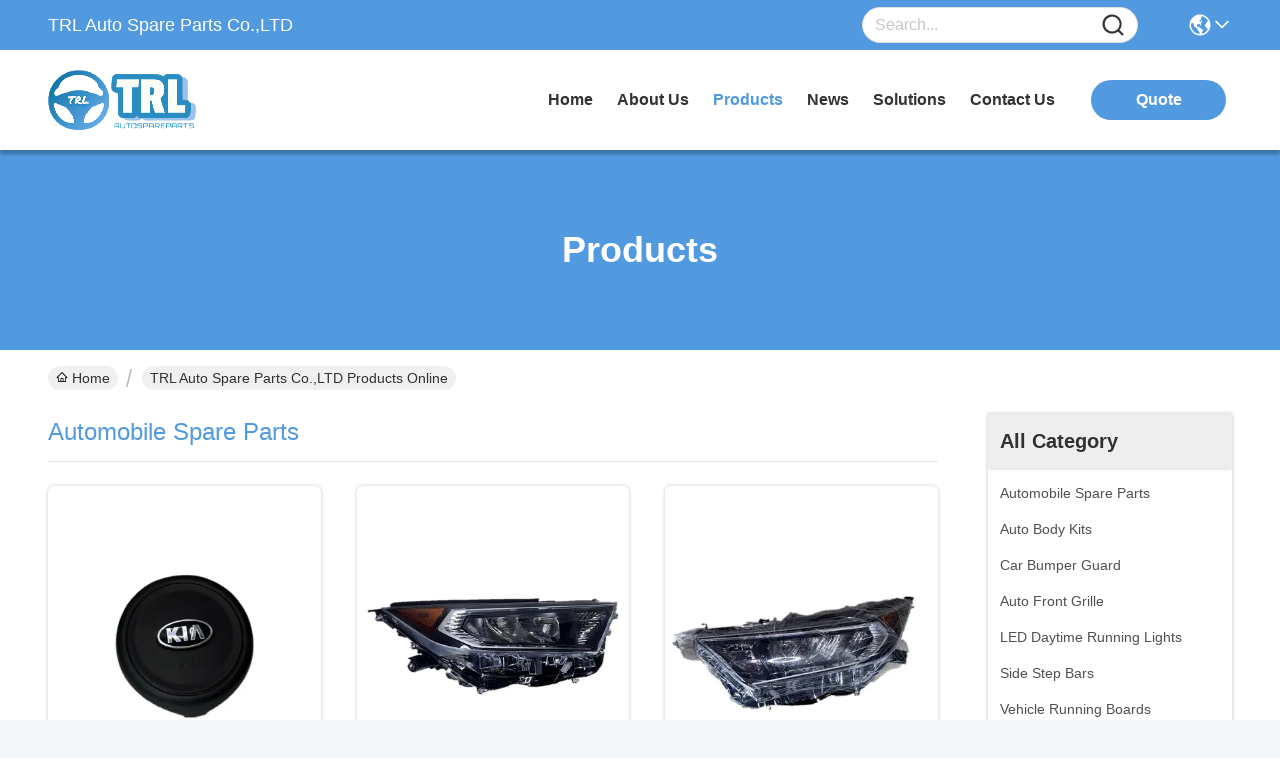

--- FILE ---
content_type: text/html
request_url: https://www.automobile-spareparts.com/products.html
body_size: 40811
content:
<!DOCTYPE html>
<html lang="en">
<head>
	<meta charset="utf-8">
	<meta http-equiv="X-UA-Compatible" content="IE=edge">
	<meta name="viewport" content="width=device-width, initial-scale=1.0">
    <title>Car Bumper Guard factory, Buy good price Auto Front Grille Products</title>
        <meta name="keywords" content="Car Bumper Guard factory, Good price Auto Front Grille, china Car Bumper Guard factory, Auto Front Grille products online" />
            <meta name="description" content="china quality Car Bumper Guard & Auto Front Grille supplier and Good price Car Bumper Guard for sale online." />
    				<link rel='preload'
					  href=/photo/automobile-spareparts/sitetpl/style/commonV2.css?ver=1760505321 as='style'><link type='text/css' rel='stylesheet'
					  href=/photo/automobile-spareparts/sitetpl/style/commonV2.css?ver=1760505321 media='all'><script type="text/javascript">
    (function(c,l,a,r,i,t,y){
        c[a]=c[a]||function(){(c[a].q=c[a].q||[]).push(arguments)};
        t=l.createElement(r);t.async=1;t.src="https://www.clarity.ms/tag/"+i;
        y=l.getElementsByTagName(r)[0];y.parentNode.insertBefore(t,y);
    })(window, document, "clarity", "script", "pxp7s1wrx3");
</script><meta property="og:title" content="Car Bumper Guard factory, Buy good price Auto Front Grille Products" />
<meta property="og:description" content="china quality Car Bumper Guard & Auto Front Grille supplier and Good price Car Bumper Guard for sale online." />
<meta property="og:site_name" content="TRL Auto Spare Parts Co.,LTD" />
<meta property="og:url" content="https://www.automobile-spareparts.com/products.html" />
<meta property="og:image" content="https://www.automobile-spareparts.com/photo/pt210441948-mercedes_benz_g_class_model_black_white_chrome_auto_front_grille_oem_replacement_part_number_original_size_designed_for_vehicle_compatibility.jpg" />
<link rel="canonical" href="https://www.automobile-spareparts.com/products.html" />
<link rel="stylesheet" type="text/css" href="/js/guidefirstcommon.css" />
<style type="text/css">
/*<![CDATA[*/
.consent__cookie {position: fixed;top: 0;left: 0;width: 100%;height: 0%;z-index: 100000;}.consent__cookie_bg {position: fixed;top: 0;left: 0;width: 100%;height: 100%;background: #000;opacity: .6;display: none }.consent__cookie_rel {position: fixed;bottom:0;left: 0;width: 100%;background: #fff;display: -webkit-box;display: -ms-flexbox;display: flex;flex-wrap: wrap;padding: 24px 80px;-webkit-box-sizing: border-box;box-sizing: border-box;-webkit-box-pack: justify;-ms-flex-pack: justify;justify-content: space-between;-webkit-transition: all ease-in-out .3s;transition: all ease-in-out .3s }.consent__close {position: absolute;top: 20px;right: 20px;cursor: pointer }.consent__close svg {fill: #777 }.consent__close:hover svg {fill: #000 }.consent__cookie_box {flex: 1;word-break: break-word;}.consent__warm {color: #777;font-size: 16px;margin-bottom: 12px;line-height: 19px }.consent__title {color: #333;font-size: 20px;font-weight: 600;margin-bottom: 12px;line-height: 23px }.consent__itxt {color: #333;font-size: 14px;margin-bottom: 12px;display: -webkit-box;display: -ms-flexbox;display: flex;-webkit-box-align: center;-ms-flex-align: center;align-items: center }.consent__itxt i {display: -webkit-inline-box;display: -ms-inline-flexbox;display: inline-flex;width: 28px;height: 28px;border-radius: 50%;background: #e0f9e9;margin-right: 8px;-webkit-box-align: center;-ms-flex-align: center;align-items: center;-webkit-box-pack: center;-ms-flex-pack: center;justify-content: center }.consent__itxt svg {fill: #3ca860 }.consent__txt {color: #a6a6a6;font-size: 14px;margin-bottom: 8px;line-height: 17px }.consent__btns {display: -webkit-box;display: -ms-flexbox;display: flex;-webkit-box-orient: vertical;-webkit-box-direction: normal;-ms-flex-direction: column;flex-direction: column;-webkit-box-pack: center;-ms-flex-pack: center;justify-content: center;flex-shrink: 0;}.consent__btn {width: 280px;height: 40px;line-height: 40px;text-align: center;background: #3ca860;color: #fff;border-radius: 4px;margin: 8px 0;-webkit-box-sizing: border-box;box-sizing: border-box;cursor: pointer;font-size:14px}.consent__btn:hover {background: #00823b }.consent__btn.empty {color: #3ca860;border: 1px solid #3ca860;background: #fff }.consent__btn.empty:hover {background: #3ca860;color: #fff }.open .consent__cookie_bg {display: block }.open .consent__cookie_rel {bottom: 0 }@media (max-width: 760px) {.consent__btns {width: 100%;align-items: center;}.consent__cookie_rel {padding: 20px 24px }}.consent__cookie.open {display: block;}.consent__cookie {display: none;}
/*]]>*/
</style>
<style type="text/css">
/*<![CDATA[*/
@media only screen and (max-width:640px){.contact_now_dialog .content-wrap .desc{background-image:url(/images/cta_images/bg_s.png) !important}}.contact_now_dialog .content-wrap .content-wrap_header .cta-close{background-image:url(/images/cta_images/sprite.png) !important}.contact_now_dialog .content-wrap .desc{background-image:url(/images/cta_images/bg_l.png) !important}.contact_now_dialog .content-wrap .cta-btn i{background-image:url(/images/cta_images/sprite.png) !important}.contact_now_dialog .content-wrap .head-tip img{content:url(/images/cta_images/cta_contact_now.png) !important}.cusim{background-image:url(/images/imicon/im.svg) !important}.cuswa{background-image:url(/images/imicon/wa.png) !important}.cusall{background-image:url(/images/imicon/allchat.svg) !important}
/*]]>*/
</style>
<script type="text/javascript" src="/js/guidefirstcommon.js"></script>
<script type="text/javascript">
/*<![CDATA[*/
window.isvideotpl = 1;window.detailurl = '/videoabout.html';
var colorUrl = '';var isShowGuide = 2;var showGuideColor = 0;var im_appid = 10003;var im_msg="Good day, what product are you looking for?";

var cta_cid = 3522;var use_defaulProductInfo = 0;var cta_pid = 0;var test_company = 0;var webim_domain = '';var company_type = 0;var cta_equipment = 'pc'; var setcookie = 'setwebimCookie(0,0,0)'; var whatsapplink = "https://wa.me/8615989150771?text=Hi%2C+TRL+Auto+Spare+Parts+Co.%2CLTD%2C+I%27m+interested+in+your+products."; function insertMeta(){var str = '<meta name="mobile-web-app-capable" content="yes" /><meta name="viewport" content="width=device-width, initial-scale=1.0" />';document.head.insertAdjacentHTML('beforeend',str);} var element = document.querySelector('a.footer_webim_a[href="/webim/webim_tab.html"]');if (element) {element.parentNode.removeChild(element);}

var colorUrl = '';
var aisearch = 0;
var selfUrl = '';
window.playerReportUrl='/vod/view_count/report';
var query_string = ["Products","ListMain"];
var g_tp = '';
var customtplcolor = 99717;
var str_chat = 'chat';
				var str_call_now = 'call now';
var str_chat_now = 'chat now';
var str_contact1 = 'Get Best Price';var str_chat_lang='english';var str_contact2 = 'Get Price';var str_contact2 = 'Best Price';var str_contact = 'Contact';
window.predomainsub = "";
/*]]>*/
</script>
</head>
<body>
<img src="/logo.gif" style="display:none" alt="logo"/>
<a style="display: none!important;" title="TRL Auto Spare Parts Co.,LTD" class="float-inquiry" href="/contactnow.html" onclick='setinquiryCookie("{\"showproduct\":0,\"pid\":0,\"name\":\"\",\"source_url\":\"\",\"picurl\":\"\",\"propertyDetail\":[],\"username\":\"TRL\",\"viewTime\":\"Last Login : 7 hours 22 minutes ago\",\"subject\":\"Please send me a quote!\",\"countrycode\":\"US\"}");'></a>
<!-- Google tag (gtag.js) -->
<script async src="https://www.googletagmanager.com/gtag/js?id=G-MW2YELC65K"></script>
<script>
  window.dataLayer = window.dataLayer || [];
  function gtag(){dataLayer.push(arguments);}
  gtag('js', new Date());

  gtag('config', 'G-MW2YELC65K', {cookie_flags: "SameSite=None;Secure"});
</script><script>
var originProductInfo = '';
var originProductInfo = {"showproduct":1,"pid":"53343140","name":"Kia Sportage Module Assy-Strg Wheel Air Bag Original Size Automobile Spare Parts for ABS Plastic Material","source_url":"\/sale-53343140-kia-sportage-module-assy-strg-wheel-air-bag-original-size-automobile-spare-parts-for-abs-plastic-mat.html","picurl":"\/photo\/pd206068547-kia_sportage_module_assy_strg_wheel_air_bag_original_size_automobile_spare_parts_for_abs_plastic_material.jpg","propertyDetail":[["Car Model","Kia Sportage"],["Color","Black\/ White\/ Chrome"],["Material","ABS Plastic"],["Part Number","56900F1000"]],"company_name":null,"picurl_c":"\/photo\/pc206068547-kia_sportage_module_assy_strg_wheel_air_bag_original_size_automobile_spare_parts_for_abs_plastic_material.jpg","price":"Negotiation","username":"Trevor","viewTime":"Last Login : 1 hours 22 minutes ago","subject":"What is the delivery time on Kia Sportage Module Assy-Strg Wheel Air Bag Original Size Automobile Spare Parts for ABS Plastic Material","countrycode":"US"};
var save_url = "/contactsave.html";
var update_url = "/updateinquiry.html";
var productInfo = {};
var defaulProductInfo = {};
var myDate = new Date();
var curDate = myDate.getFullYear()+'-'+(parseInt(myDate.getMonth())+1)+'-'+myDate.getDate();
var message = '';
var default_pop = 1;
var leaveMessageDialog = document.getElementsByClassName('leave-message-dialog')[0]; // 获取弹层
var _$$ = function (dom) {
    return document.querySelectorAll(dom);
};
resInfo = originProductInfo;
resInfo['name'] = resInfo['name'] || '';
defaulProductInfo.pid = resInfo['pid'];
defaulProductInfo.productName = resInfo['name'] ?? '';
defaulProductInfo.productInfo = resInfo['propertyDetail'];
defaulProductInfo.productImg = resInfo['picurl_c'];
defaulProductInfo.subject = resInfo['subject'] ?? '';
defaulProductInfo.productImgAlt = resInfo['name'] ?? '';
var inquirypopup_tmp = 1;
var message = 'Dear,'+'\r\n'+"I am interested in"+' '+trim(resInfo['name'])+", could you send me more details such as type, size, MOQ, material, etc."+'\r\n'+"Thanks!"+'\r\n'+"Waiting for your reply.";
var message_1 = 'Dear,'+'\r\n'+"I am interested in"+' '+trim(resInfo['name'])+", could you send me more details such as type, size, MOQ, material, etc."+'\r\n'+"Thanks!"+'\r\n'+"Waiting for your reply.";
var message_2 = 'Hello,'+'\r\n'+"I am looking for"+' '+trim(resInfo['name'])+", please send me the price, specification and picture."+'\r\n'+"Your swift response will be highly appreciated."+'\r\n'+"Feel free to contact me for more information."+'\r\n'+"Thanks a lot.";
var message_3 = 'Hello,'+'\r\n'+trim(resInfo['name'])+' '+"meets my expectations."+'\r\n'+"Please give me the best price and some other product information."+'\r\n'+"Feel free to contact me via my mail."+'\r\n'+"Thanks a lot.";

var message_4 = 'Dear,'+'\r\n'+"What is the FOB price on your"+' '+trim(resInfo['name'])+'?'+'\r\n'+"Which is the nearest port name?"+'\r\n'+"Please reply me as soon as possible, it would be better to share further information."+'\r\n'+"Regards!";
var message_5 = 'Hi there,'+'\r\n'+"I am very interested in your"+' '+trim(resInfo['name'])+'.'+'\r\n'+"Please send me your product details."+'\r\n'+"Looking forward to your quick reply."+'\r\n'+"Feel free to contact me by mail."+'\r\n'+"Regards!";

var message_6 = 'Dear,'+'\r\n'+"Please provide us with information about your"+' '+trim(resInfo['name'])+", such as type, size, material, and of course the best price."+'\r\n'+"Looking forward to your quick reply."+'\r\n'+"Thank you!";
var message_7 = 'Dear,'+'\r\n'+"Can you supply"+' '+trim(resInfo['name'])+" for us?"+'\r\n'+"First we want a price list and some product details."+'\r\n'+"I hope to get reply asap and look forward to cooperation."+'\r\n'+"Thank you very much.";
var message_8 = 'hi,'+'\r\n'+"I am looking for"+' '+trim(resInfo['name'])+", please give me some more detailed product information."+'\r\n'+"I look forward to your reply."+'\r\n'+"Thank you!";
var message_9 = 'Hello,'+'\r\n'+"Your"+' '+trim(resInfo['name'])+" meets my requirements very well."+'\r\n'+"Please send me the price, specification, and similar model will be OK."+'\r\n'+"Feel free to chat with me."+'\r\n'+"Thanks!";
var message_10 = 'Dear,'+'\r\n'+"I want to know more about the details and quotation of"+' '+trim(resInfo['name'])+'.'+'\r\n'+"Feel free to contact me."+'\r\n'+"Regards!";

var r = getRandom(1,10);

defaulProductInfo.message = eval("message_"+r);
    defaulProductInfo.message = eval("message_"+r);
        var mytAjax = {

    post: function(url, data, fn) {
        var xhr = new XMLHttpRequest();
        xhr.open("POST", url, true);
        xhr.setRequestHeader("Content-Type", "application/x-www-form-urlencoded;charset=UTF-8");
        xhr.setRequestHeader("X-Requested-With", "XMLHttpRequest");
        xhr.setRequestHeader('Content-Type','text/plain;charset=UTF-8');
        xhr.onreadystatechange = function() {
            if(xhr.readyState == 4 && (xhr.status == 200 || xhr.status == 304)) {
                fn.call(this, xhr.responseText);
            }
        };
        xhr.send(data);
    },

    postform: function(url, data, fn) {
        var xhr = new XMLHttpRequest();
        xhr.open("POST", url, true);
        xhr.setRequestHeader("X-Requested-With", "XMLHttpRequest");
        xhr.onreadystatechange = function() {
            if(xhr.readyState == 4 && (xhr.status == 200 || xhr.status == 304)) {
                fn.call(this, xhr.responseText);
            }
        };
        xhr.send(data);
    }
};
/*window.onload = function(){
    leaveMessageDialog = document.getElementsByClassName('leave-message-dialog')[0];
    if (window.localStorage.recordDialogStatus=='undefined' || (window.localStorage.recordDialogStatus!='undefined' && window.localStorage.recordDialogStatus != curDate)) {
        setTimeout(function(){
            if(parseInt(inquirypopup_tmp%10) == 1){
                creatDialog(defaulProductInfo, 1);
            }
        }, 6000);
    }
};*/
function trim(str)
{
    str = str.replace(/(^\s*)/g,"");
    return str.replace(/(\s*$)/g,"");
};
function getRandom(m,n){
    var num = Math.floor(Math.random()*(m - n) + n);
    return num;
};
function strBtn(param) {

    var starattextarea = document.getElementById("textareamessage").value.length;
    var email = document.getElementById("startEmail").value;

    var default_tip = document.querySelectorAll(".watermark_container").length;
    if (20 < starattextarea && starattextarea < 3000) {
        if(default_tip>0){
            document.getElementById("textareamessage1").parentNode.parentNode.nextElementSibling.style.display = "none";
        }else{
            document.getElementById("textareamessage1").parentNode.nextElementSibling.style.display = "none";
        }

    } else {
        if(default_tip>0){
            document.getElementById("textareamessage1").parentNode.parentNode.nextElementSibling.style.display = "block";
        }else{
            document.getElementById("textareamessage1").parentNode.nextElementSibling.style.display = "block";
        }

        return;
    }

    // var re = /^([a-zA-Z0-9_-])+@([a-zA-Z0-9_-])+\.([a-zA-Z0-9_-])+/i;/*邮箱不区分大小写*/
    var re = /^[a-zA-Z0-9][\w-]*(\.?[\w-]+)*@[a-zA-Z0-9-]+(\.[a-zA-Z0-9]+)+$/i;
    if (!re.test(email)) {
        document.getElementById("startEmail").nextElementSibling.style.display = "block";
        return;
    } else {
        document.getElementById("startEmail").nextElementSibling.style.display = "none";
    }

    var subject = document.getElementById("pop_subject").value;
    var pid = document.getElementById("pop_pid").value;
    var message = document.getElementById("textareamessage").value;
    var sender_email = document.getElementById("startEmail").value;
    var tel = '';
    if (document.getElementById("tel0") != undefined && document.getElementById("tel0") != '')
        tel = document.getElementById("tel0").value;
    var form_serialize = '&tel='+tel;

    form_serialize = form_serialize.replace(/\+/g, "%2B");
    mytAjax.post(save_url,"pid="+pid+"&subject="+subject+"&email="+sender_email+"&message="+(message)+form_serialize,function(res){
        var mes = JSON.parse(res);
        if(mes.status == 200){
            var iid = mes.iid;
            document.getElementById("pop_iid").value = iid;
            document.getElementById("pop_uuid").value = mes.uuid;

            if(typeof gtag_report_conversion === "function"){
                gtag_report_conversion();//执行统计js代码
            }
            if(typeof fbq === "function"){
                fbq('track','Purchase');//执行统计js代码
            }
        }
    });
    for (var index = 0; index < document.querySelectorAll(".dialog-content-pql").length; index++) {
        document.querySelectorAll(".dialog-content-pql")[index].style.display = "none";
    };
    $('#idphonepql').val(tel);
    document.getElementById("dialog-content-pql-id").style.display = "block";
    ;
};
function twoBtnOk(param) {

    var selectgender = document.getElementById("Mr").innerHTML;
    var iid = document.getElementById("pop_iid").value;
    var sendername = document.getElementById("idnamepql").value;
    var senderphone = document.getElementById("idphonepql").value;
    var sendercname = document.getElementById("idcompanypql").value;
    var uuid = document.getElementById("pop_uuid").value;
    var gender = 2;
    if(selectgender == 'Mr.') gender = 0;
    if(selectgender == 'Mrs.') gender = 1;
    var pid = document.getElementById("pop_pid").value;
    var form_serialize = '';

        form_serialize = form_serialize.replace(/\+/g, "%2B");

    mytAjax.post(update_url,"iid="+iid+"&gender="+gender+"&uuid="+uuid+"&name="+(sendername)+"&tel="+(senderphone)+"&company="+(sendercname)+form_serialize,function(res){});

    for (var index = 0; index < document.querySelectorAll(".dialog-content-pql").length; index++) {
        document.querySelectorAll(".dialog-content-pql")[index].style.display = "none";
    };
    document.getElementById("dialog-content-pql-ok").style.display = "block";

};
function toCheckMust(name) {
    $('#'+name+'error').hide();
}
function handClidk(param) {
    var starattextarea = document.getElementById("textareamessage1").value.length;
    var email = document.getElementById("startEmail1").value;
    var default_tip = document.querySelectorAll(".watermark_container").length;
    if (20 < starattextarea && starattextarea < 3000) {
        if(default_tip>0){
            document.getElementById("textareamessage1").parentNode.parentNode.nextElementSibling.style.display = "none";
        }else{
            document.getElementById("textareamessage1").parentNode.nextElementSibling.style.display = "none";
        }

    } else {
        if(default_tip>0){
            document.getElementById("textareamessage1").parentNode.parentNode.nextElementSibling.style.display = "block";
        }else{
            document.getElementById("textareamessage1").parentNode.nextElementSibling.style.display = "block";
        }

        return;
    }

    // var re = /^([a-zA-Z0-9_-])+@([a-zA-Z0-9_-])+\.([a-zA-Z0-9_-])+/i;
    var re = /^[a-zA-Z0-9][\w-]*(\.?[\w-]+)*@[a-zA-Z0-9-]+(\.[a-zA-Z0-9]+)+$/i;
    if (!re.test(email)) {
        document.getElementById("startEmail1").nextElementSibling.style.display = "block";
        return;
    } else {
        document.getElementById("startEmail1").nextElementSibling.style.display = "none";
    }

    var subject = document.getElementById("pop_subject").value;
    var pid = document.getElementById("pop_pid").value;
    var message = document.getElementById("textareamessage1").value;
    var sender_email = document.getElementById("startEmail1").value;
    var form_serialize = tel = '';
    if (document.getElementById("tel1") != undefined && document.getElementById("tel1") != '')
        tel = document.getElementById("tel1").value;
        mytAjax.post(save_url,"email="+sender_email+"&tel="+tel+"&pid="+pid+"&message="+message+"&subject="+subject+form_serialize,function(res){

        var mes = JSON.parse(res);
        if(mes.status == 200){
            var iid = mes.iid;
            document.getElementById("pop_iid").value = iid;
            document.getElementById("pop_uuid").value = mes.uuid;
            if(typeof gtag_report_conversion === "function"){
                gtag_report_conversion();//执行统计js代码
            }
        }

    });
    for (var index = 0; index < document.querySelectorAll(".dialog-content-pql").length; index++) {
        document.querySelectorAll(".dialog-content-pql")[index].style.display = "none";
    };
    $('#idphonepql').val(tel);
    document.getElementById("dialog-content-pql-id").style.display = "block";

};
window.addEventListener('load', function () {
    $('.checkbox-wrap label').each(function(){
        if($(this).find('input').prop('checked')){
            $(this).addClass('on')
        }else {
            $(this).removeClass('on')
        }
    })
    $(document).on('click', '.checkbox-wrap label' , function(ev){
        if (ev.target.tagName.toUpperCase() != 'INPUT') {
            $(this).toggleClass('on')
        }
    })
})

function hand_video(pdata) {
    data = JSON.parse(pdata);
    productInfo.productName = data.productName;
    productInfo.productInfo = data.productInfo;
    productInfo.productImg = data.productImg;
    productInfo.subject = data.subject;

    var message = 'Dear,'+'\r\n'+"I am interested in"+' '+trim(data.productName)+", could you send me more details such as type, size, quantity, material, etc."+'\r\n'+"Thanks!"+'\r\n'+"Waiting for your reply.";

    var message = 'Dear,'+'\r\n'+"I am interested in"+' '+trim(data.productName)+", could you send me more details such as type, size, MOQ, material, etc."+'\r\n'+"Thanks!"+'\r\n'+"Waiting for your reply.";
    var message_1 = 'Dear,'+'\r\n'+"I am interested in"+' '+trim(data.productName)+", could you send me more details such as type, size, MOQ, material, etc."+'\r\n'+"Thanks!"+'\r\n'+"Waiting for your reply.";
    var message_2 = 'Hello,'+'\r\n'+"I am looking for"+' '+trim(data.productName)+", please send me the price, specification and picture."+'\r\n'+"Your swift response will be highly appreciated."+'\r\n'+"Feel free to contact me for more information."+'\r\n'+"Thanks a lot.";
    var message_3 = 'Hello,'+'\r\n'+trim(data.productName)+' '+"meets my expectations."+'\r\n'+"Please give me the best price and some other product information."+'\r\n'+"Feel free to contact me via my mail."+'\r\n'+"Thanks a lot.";

    var message_4 = 'Dear,'+'\r\n'+"What is the FOB price on your"+' '+trim(data.productName)+'?'+'\r\n'+"Which is the nearest port name?"+'\r\n'+"Please reply me as soon as possible, it would be better to share further information."+'\r\n'+"Regards!";
    var message_5 = 'Hi there,'+'\r\n'+"I am very interested in your"+' '+trim(data.productName)+'.'+'\r\n'+"Please send me your product details."+'\r\n'+"Looking forward to your quick reply."+'\r\n'+"Feel free to contact me by mail."+'\r\n'+"Regards!";

    var message_6 = 'Dear,'+'\r\n'+"Please provide us with information about your"+' '+trim(data.productName)+", such as type, size, material, and of course the best price."+'\r\n'+"Looking forward to your quick reply."+'\r\n'+"Thank you!";
    var message_7 = 'Dear,'+'\r\n'+"Can you supply"+' '+trim(data.productName)+" for us?"+'\r\n'+"First we want a price list and some product details."+'\r\n'+"I hope to get reply asap and look forward to cooperation."+'\r\n'+"Thank you very much.";
    var message_8 = 'hi,'+'\r\n'+"I am looking for"+' '+trim(data.productName)+", please give me some more detailed product information."+'\r\n'+"I look forward to your reply."+'\r\n'+"Thank you!";
    var message_9 = 'Hello,'+'\r\n'+"Your"+' '+trim(data.productName)+" meets my requirements very well."+'\r\n'+"Please send me the price, specification, and similar model will be OK."+'\r\n'+"Feel free to chat with me."+'\r\n'+"Thanks!";
    var message_10 = 'Dear,'+'\r\n'+"I want to know more about the details and quotation of"+' '+trim(data.productName)+'.'+'\r\n'+"Feel free to contact me."+'\r\n'+"Regards!";

    var r = getRandom(1,10);

    productInfo.message = eval("message_"+r);
            if(parseInt(inquirypopup_tmp/10) == 1){
        productInfo.message = "";
    }
    productInfo.pid = data.pid;
    creatDialog(productInfo, 2);
};

function handDialog(pdata) {
    data = JSON.parse(pdata);
    productInfo.productName = data.productName;
    productInfo.productInfo = data.productInfo;
    productInfo.productImg = data.productImg;
    productInfo.subject = data.subject;

    var message = 'Dear,'+'\r\n'+"I am interested in"+' '+trim(data.productName)+", could you send me more details such as type, size, quantity, material, etc."+'\r\n'+"Thanks!"+'\r\n'+"Waiting for your reply.";

    var message = 'Dear,'+'\r\n'+"I am interested in"+' '+trim(data.productName)+", could you send me more details such as type, size, MOQ, material, etc."+'\r\n'+"Thanks!"+'\r\n'+"Waiting for your reply.";
    var message_1 = 'Dear,'+'\r\n'+"I am interested in"+' '+trim(data.productName)+", could you send me more details such as type, size, MOQ, material, etc."+'\r\n'+"Thanks!"+'\r\n'+"Waiting for your reply.";
    var message_2 = 'Hello,'+'\r\n'+"I am looking for"+' '+trim(data.productName)+", please send me the price, specification and picture."+'\r\n'+"Your swift response will be highly appreciated."+'\r\n'+"Feel free to contact me for more information."+'\r\n'+"Thanks a lot.";
    var message_3 = 'Hello,'+'\r\n'+trim(data.productName)+' '+"meets my expectations."+'\r\n'+"Please give me the best price and some other product information."+'\r\n'+"Feel free to contact me via my mail."+'\r\n'+"Thanks a lot.";

    var message_4 = 'Dear,'+'\r\n'+"What is the FOB price on your"+' '+trim(data.productName)+'?'+'\r\n'+"Which is the nearest port name?"+'\r\n'+"Please reply me as soon as possible, it would be better to share further information."+'\r\n'+"Regards!";
    var message_5 = 'Hi there,'+'\r\n'+"I am very interested in your"+' '+trim(data.productName)+'.'+'\r\n'+"Please send me your product details."+'\r\n'+"Looking forward to your quick reply."+'\r\n'+"Feel free to contact me by mail."+'\r\n'+"Regards!";

    var message_6 = 'Dear,'+'\r\n'+"Please provide us with information about your"+' '+trim(data.productName)+", such as type, size, material, and of course the best price."+'\r\n'+"Looking forward to your quick reply."+'\r\n'+"Thank you!";
    var message_7 = 'Dear,'+'\r\n'+"Can you supply"+' '+trim(data.productName)+" for us?"+'\r\n'+"First we want a price list and some product details."+'\r\n'+"I hope to get reply asap and look forward to cooperation."+'\r\n'+"Thank you very much.";
    var message_8 = 'hi,'+'\r\n'+"I am looking for"+' '+trim(data.productName)+", please give me some more detailed product information."+'\r\n'+"I look forward to your reply."+'\r\n'+"Thank you!";
    var message_9 = 'Hello,'+'\r\n'+"Your"+' '+trim(data.productName)+" meets my requirements very well."+'\r\n'+"Please send me the price, specification, and similar model will be OK."+'\r\n'+"Feel free to chat with me."+'\r\n'+"Thanks!";
    var message_10 = 'Dear,'+'\r\n'+"I want to know more about the details and quotation of"+' '+trim(data.productName)+'.'+'\r\n'+"Feel free to contact me."+'\r\n'+"Regards!";

    var r = getRandom(1,10);
    productInfo.message = eval("message_"+r);
            if(parseInt(inquirypopup_tmp/10) == 1){
        productInfo.message = "";
    }
    productInfo.pid = data.pid;
    creatDialog(productInfo, 2);
};

function closepql(param) {

    leaveMessageDialog.style.display = 'none';
};

function closepql2(param) {

    for (var index = 0; index < document.querySelectorAll(".dialog-content-pql").length; index++) {
        document.querySelectorAll(".dialog-content-pql")[index].style.display = "none";
    };
    document.getElementById("dialog-content-pql-ok").style.display = "block";
};

function decodeHtmlEntities(str) {
    var tempElement = document.createElement('div');
    tempElement.innerHTML = str;
    return tempElement.textContent || tempElement.innerText || '';
}

function initProduct(productInfo,type){

    productInfo.productName = decodeHtmlEntities(productInfo.productName);
    productInfo.message = decodeHtmlEntities(productInfo.message);

    leaveMessageDialog = document.getElementsByClassName('leave-message-dialog')[0];
    leaveMessageDialog.style.display = "block";
    if(type == 3){
        var popinquiryemail = document.getElementById("popinquiryemail").value;
        _$$("#startEmail1")[0].value = popinquiryemail;
    }else{
        _$$("#startEmail1")[0].value = "";
    }
    _$$("#startEmail")[0].value = "";
    _$$("#idnamepql")[0].value = "";
    _$$("#idphonepql")[0].value = "";
    _$$("#idcompanypql")[0].value = "";

    _$$("#pop_pid")[0].value = productInfo.pid;
    _$$("#pop_subject")[0].value = productInfo.subject;
    
    if(parseInt(inquirypopup_tmp/10) == 1){
        productInfo.message = "";
    }

    _$$("#textareamessage1")[0].value = productInfo.message;
    _$$("#textareamessage")[0].value = productInfo.message;

    _$$("#dialog-content-pql-id .titlep")[0].innerHTML = productInfo.productName;
    _$$("#dialog-content-pql-id img")[0].setAttribute("src", productInfo.productImg);
    _$$("#dialog-content-pql-id img")[0].setAttribute("alt", productInfo.productImgAlt);

    _$$("#dialog-content-pql-id-hand img")[0].setAttribute("src", productInfo.productImg);
    _$$("#dialog-content-pql-id-hand img")[0].setAttribute("alt", productInfo.productImgAlt);
    _$$("#dialog-content-pql-id-hand .titlep")[0].innerHTML = productInfo.productName;

    if (productInfo.productInfo.length > 0) {
        var ul2, ul;
        ul = document.createElement("ul");
        for (var index = 0; index < productInfo.productInfo.length; index++) {
            var el = productInfo.productInfo[index];
            var li = document.createElement("li");
            var span1 = document.createElement("span");
            span1.innerHTML = el[0] + ":";
            var span2 = document.createElement("span");
            span2.innerHTML = el[1];
            li.appendChild(span1);
            li.appendChild(span2);
            ul.appendChild(li);

        }
        ul2 = ul.cloneNode(true);
        if (type === 1) {
            _$$("#dialog-content-pql-id .left")[0].replaceChild(ul, _$$("#dialog-content-pql-id .left ul")[0]);
        } else {
            _$$("#dialog-content-pql-id-hand .left")[0].replaceChild(ul2, _$$("#dialog-content-pql-id-hand .left ul")[0]);
            _$$("#dialog-content-pql-id .left")[0].replaceChild(ul, _$$("#dialog-content-pql-id .left ul")[0]);
        }
    };
    for (var index = 0; index < _$$("#dialog-content-pql-id .right ul li").length; index++) {
        _$$("#dialog-content-pql-id .right ul li")[index].addEventListener("click", function (params) {
            _$$("#dialog-content-pql-id .right #Mr")[0].innerHTML = this.innerHTML
        }, false)

    };

};
function closeInquiryCreateDialog() {
    document.getElementById("xuanpan_dialog_box_pql").style.display = "none";
};
function showInquiryCreateDialog() {
    document.getElementById("xuanpan_dialog_box_pql").style.display = "block";
};
function submitPopInquiry(){
    var message = document.getElementById("inquiry_message").value;
    var email = document.getElementById("inquiry_email").value;
    var subject = defaulProductInfo.subject;
    var pid = defaulProductInfo.pid;
    if (email === undefined) {
        showInquiryCreateDialog();
        document.getElementById("inquiry_email").style.border = "1px solid red";
        return false;
    };
    if (message === undefined) {
        showInquiryCreateDialog();
        document.getElementById("inquiry_message").style.border = "1px solid red";
        return false;
    };
    if (email.search(/^\w+((-\w+)|(\.\w+))*\@[A-Za-z0-9]+((\.|-)[A-Za-z0-9]+)*\.[A-Za-z0-9]+$/) == -1) {
        document.getElementById("inquiry_email").style.border= "1px solid red";
        showInquiryCreateDialog();
        return false;
    } else {
        document.getElementById("inquiry_email").style.border= "";
    };
    if (message.length < 20 || message.length >3000) {
        showInquiryCreateDialog();
        document.getElementById("inquiry_message").style.border = "1px solid red";
        return false;
    } else {
        document.getElementById("inquiry_message").style.border = "";
    };
    var tel = '';
    if (document.getElementById("tel") != undefined && document.getElementById("tel") != '')
        tel = document.getElementById("tel").value;

    mytAjax.post(save_url,"pid="+pid+"&subject="+subject+"&email="+email+"&message="+(message)+'&tel='+tel,function(res){
        var mes = JSON.parse(res);
        if(mes.status == 200){
            var iid = mes.iid;
            document.getElementById("pop_iid").value = iid;
            document.getElementById("pop_uuid").value = mes.uuid;

        }
    });
    initProduct(defaulProductInfo);
    for (var index = 0; index < document.querySelectorAll(".dialog-content-pql").length; index++) {
        document.querySelectorAll(".dialog-content-pql")[index].style.display = "none";
    };
    $('#idphonepql').val(tel);
    document.getElementById("dialog-content-pql-id").style.display = "block";

};

//带附件上传
function submitPopInquiryfile(email_id,message_id,check_sort,name_id,phone_id,company_id,attachments){

    if(typeof(check_sort) == 'undefined'){
        check_sort = 0;
    }
    var message = document.getElementById(message_id).value;
    var email = document.getElementById(email_id).value;
    var attachments = document.getElementById(attachments).value;
    if(typeof(name_id) !== 'undefined' && name_id != ""){
        var name  = document.getElementById(name_id).value;
    }
    if(typeof(phone_id) !== 'undefined' && phone_id != ""){
        var phone = document.getElementById(phone_id).value;
    }
    if(typeof(company_id) !== 'undefined' && company_id != ""){
        var company = document.getElementById(company_id).value;
    }
    var subject = defaulProductInfo.subject;
    var pid = defaulProductInfo.pid;

    if(check_sort == 0){
        if (email === undefined) {
            showInquiryCreateDialog();
            document.getElementById(email_id).style.border = "1px solid red";
            return false;
        };
        if (message === undefined) {
            showInquiryCreateDialog();
            document.getElementById(message_id).style.border = "1px solid red";
            return false;
        };

        if (email.search(/^\w+((-\w+)|(\.\w+))*\@[A-Za-z0-9]+((\.|-)[A-Za-z0-9]+)*\.[A-Za-z0-9]+$/) == -1) {
            document.getElementById(email_id).style.border= "1px solid red";
            showInquiryCreateDialog();
            return false;
        } else {
            document.getElementById(email_id).style.border= "";
        };
        if (message.length < 20 || message.length >3000) {
            showInquiryCreateDialog();
            document.getElementById(message_id).style.border = "1px solid red";
            return false;
        } else {
            document.getElementById(message_id).style.border = "";
        };
    }else{

        if (message === undefined) {
            showInquiryCreateDialog();
            document.getElementById(message_id).style.border = "1px solid red";
            return false;
        };

        if (email === undefined) {
            showInquiryCreateDialog();
            document.getElementById(email_id).style.border = "1px solid red";
            return false;
        };

        if (message.length < 20 || message.length >3000) {
            showInquiryCreateDialog();
            document.getElementById(message_id).style.border = "1px solid red";
            return false;
        } else {
            document.getElementById(message_id).style.border = "";
        };

        if (email.search(/^\w+((-\w+)|(\.\w+))*\@[A-Za-z0-9]+((\.|-)[A-Za-z0-9]+)*\.[A-Za-z0-9]+$/) == -1) {
            document.getElementById(email_id).style.border= "1px solid red";
            showInquiryCreateDialog();
            return false;
        } else {
            document.getElementById(email_id).style.border= "";
        };

    };

    mytAjax.post(save_url,"pid="+pid+"&subject="+subject+"&email="+email+"&message="+message+"&company="+company+"&attachments="+attachments,function(res){
        var mes = JSON.parse(res);
        if(mes.status == 200){
            var iid = mes.iid;
            document.getElementById("pop_iid").value = iid;
            document.getElementById("pop_uuid").value = mes.uuid;

            if(typeof gtag_report_conversion === "function"){
                gtag_report_conversion();//执行统计js代码
            }
            if(typeof fbq === "function"){
                fbq('track','Purchase');//执行统计js代码
            }
        }
    });
    initProduct(defaulProductInfo);

    if(name !== undefined && name != ""){
        _$$("#idnamepql")[0].value = name;
    }

    if(phone !== undefined && phone != ""){
        _$$("#idphonepql")[0].value = phone;
    }

    if(company !== undefined && company != ""){
        _$$("#idcompanypql")[0].value = company;
    }

    for (var index = 0; index < document.querySelectorAll(".dialog-content-pql").length; index++) {
        document.querySelectorAll(".dialog-content-pql")[index].style.display = "none";
    };
    document.getElementById("dialog-content-pql-id").style.display = "block";

};
function submitPopInquiryByParam(email_id,message_id,check_sort,name_id,phone_id,company_id){

    if(typeof(check_sort) == 'undefined'){
        check_sort = 0;
    }

    var senderphone = '';
    var message = document.getElementById(message_id).value;
    var email = document.getElementById(email_id).value;
    if(typeof(name_id) !== 'undefined' && name_id != ""){
        var name  = document.getElementById(name_id).value;
    }
    if(typeof(phone_id) !== 'undefined' && phone_id != ""){
        var phone = document.getElementById(phone_id).value;
        senderphone = phone;
    }
    if(typeof(company_id) !== 'undefined' && company_id != ""){
        var company = document.getElementById(company_id).value;
    }
    var subject = defaulProductInfo.subject;
    var pid = defaulProductInfo.pid;

    if(check_sort == 0){
        if (email === undefined) {
            showInquiryCreateDialog();
            document.getElementById(email_id).style.border = "1px solid red";
            return false;
        };
        if (message === undefined) {
            showInquiryCreateDialog();
            document.getElementById(message_id).style.border = "1px solid red";
            return false;
        };

        if (email.search(/^\w+((-\w+)|(\.\w+))*\@[A-Za-z0-9]+((\.|-)[A-Za-z0-9]+)*\.[A-Za-z0-9]+$/) == -1) {
            document.getElementById(email_id).style.border= "1px solid red";
            showInquiryCreateDialog();
            return false;
        } else {
            document.getElementById(email_id).style.border= "";
        };
        if (message.length < 20 || message.length >3000) {
            showInquiryCreateDialog();
            document.getElementById(message_id).style.border = "1px solid red";
            return false;
        } else {
            document.getElementById(message_id).style.border = "";
        };
    }else{

        if (message === undefined) {
            showInquiryCreateDialog();
            document.getElementById(message_id).style.border = "1px solid red";
            return false;
        };

        if (email === undefined) {
            showInquiryCreateDialog();
            document.getElementById(email_id).style.border = "1px solid red";
            return false;
        };

        if (message.length < 20 || message.length >3000) {
            showInquiryCreateDialog();
            document.getElementById(message_id).style.border = "1px solid red";
            return false;
        } else {
            document.getElementById(message_id).style.border = "";
        };

        if (email.search(/^\w+((-\w+)|(\.\w+))*\@[A-Za-z0-9]+((\.|-)[A-Za-z0-9]+)*\.[A-Za-z0-9]+$/) == -1) {
            document.getElementById(email_id).style.border= "1px solid red";
            showInquiryCreateDialog();
            return false;
        } else {
            document.getElementById(email_id).style.border= "";
        };

    };

    var productsku = "";
    if($("#product_sku").length > 0){
        productsku = $("#product_sku").html();
    }

    mytAjax.post(save_url,"tel="+senderphone+"&pid="+pid+"&subject="+subject+"&email="+email+"&message="+message+"&messagesku="+encodeURI(productsku),function(res){
        var mes = JSON.parse(res);
        if(mes.status == 200){
            var iid = mes.iid;
            document.getElementById("pop_iid").value = iid;
            document.getElementById("pop_uuid").value = mes.uuid;

            if(typeof gtag_report_conversion === "function"){
                gtag_report_conversion();//执行统计js代码
            }
            if(typeof fbq === "function"){
                fbq('track','Purchase');//执行统计js代码
            }
        }
    });
    initProduct(defaulProductInfo);

    if(name !== undefined && name != ""){
        _$$("#idnamepql")[0].value = name;
    }

    if(phone !== undefined && phone != ""){
        _$$("#idphonepql")[0].value = phone;
    }

    if(company !== undefined && company != ""){
        _$$("#idcompanypql")[0].value = company;
    }

    for (var index = 0; index < document.querySelectorAll(".dialog-content-pql").length; index++) {
        document.querySelectorAll(".dialog-content-pql")[index].style.display = "none";

    };
    document.getElementById("dialog-content-pql-id").style.display = "block";

};

function creat_videoDialog(productInfo, type) {

    if(type == 1){
        if(default_pop != 1){
            return false;
        }
        window.localStorage.recordDialogStatus = curDate;
    }else{
        default_pop = 0;
    }
    initProduct(productInfo, type);
    if (type === 1) {
        // 自动弹出
        for (var index = 0; index < document.querySelectorAll(".dialog-content-pql").length; index++) {

            document.querySelectorAll(".dialog-content-pql")[index].style.display = "none";
        };
        document.getElementById("dialog-content-pql").style.display = "block";
    } else {
        // 手动弹出
        for (var index = 0; index < document.querySelectorAll(".dialog-content-pql").length; index++) {
            document.querySelectorAll(".dialog-content-pql")[index].style.display = "none";
        };
        document.getElementById("dialog-content-pql-id-hand").style.display = "block";
    }
}

function creatDialog(productInfo, type) {

    if(type == 1){
        if(default_pop != 1){
            return false;
        }
        window.localStorage.recordDialogStatus = curDate;
    }else{
        default_pop = 0;
    }
    initProduct(productInfo, type);
    if (type === 1) {
        // 自动弹出
        for (var index = 0; index < document.querySelectorAll(".dialog-content-pql").length; index++) {

            document.querySelectorAll(".dialog-content-pql")[index].style.display = "none";
        };
        document.getElementById("dialog-content-pql").style.display = "block";
    } else {
        // 手动弹出
        for (var index = 0; index < document.querySelectorAll(".dialog-content-pql").length; index++) {
            document.querySelectorAll(".dialog-content-pql")[index].style.display = "none";
        };
        document.getElementById("dialog-content-pql-id-hand").style.display = "block";
    }
}

//带邮箱信息打开询盘框 emailtype=1表示带入邮箱
function openDialog(emailtype){
    var type = 2;//不带入邮箱，手动弹出
    if(emailtype == 1){
        var popinquiryemail = document.getElementById("popinquiryemail").value;
        // var re = /^([a-zA-Z0-9_-])+@([a-zA-Z0-9_-])+\.([a-zA-Z0-9_-])+/i;
        var re = /^[a-zA-Z0-9][\w-]*(\.?[\w-]+)*@[a-zA-Z0-9-]+(\.[a-zA-Z0-9]+)+$/i;
        if (!re.test(popinquiryemail)) {
            //前端提示样式;
            showInquiryCreateDialog();
            document.getElementById("popinquiryemail").style.border = "1px solid red";
            return false;
        } else {
            //前端提示样式;
        }
        var type = 3;
    }
    creatDialog(defaulProductInfo,type);
}

//上传附件
function inquiryUploadFile(){
    var fileObj = document.querySelector("#fileId").files[0];
    //构建表单数据
    var formData = new FormData();
    var filesize = fileObj.size;
    if(filesize > 10485760 || filesize == 0) {
        document.getElementById("filetips").style.display = "block";
        return false;
    }else {
        document.getElementById("filetips").style.display = "none";
    }
    formData.append('popinquiryfile', fileObj);
    document.getElementById("quotefileform").reset();
    var save_url = "/inquiryuploadfile.html";
    mytAjax.postform(save_url,formData,function(res){
        var mes = JSON.parse(res);
        if(mes.status == 200){
            document.getElementById("uploader-file-info").innerHTML = document.getElementById("uploader-file-info").innerHTML + "<span class=op>"+mes.attfile.name+"<a class=delatt id=att"+mes.attfile.id+" onclick=delatt("+mes.attfile.id+");>Delete</a></span>";
            var nowattachs = document.getElementById("attachments").value;
            if( nowattachs !== ""){
                var attachs = JSON.parse(nowattachs);
                attachs[mes.attfile.id] = mes.attfile;
            }else{
                var attachs = {};
                attachs[mes.attfile.id] = mes.attfile;
            }
            document.getElementById("attachments").value = JSON.stringify(attachs);
        }
    });
}
//附件删除
function delatt(attid)
{
    var nowattachs = document.getElementById("attachments").value;
    if( nowattachs !== ""){
        var attachs = JSON.parse(nowattachs);
        if(attachs[attid] == ""){
            return false;
        }
        var formData = new FormData();
        var delfile = attachs[attid]['filename'];
        var save_url = "/inquirydelfile.html";
        if(delfile != "") {
            formData.append('delfile', delfile);
            mytAjax.postform(save_url, formData, function (res) {
                if(res !== "") {
                    var mes = JSON.parse(res);
                    if (mes.status == 200) {
                        delete attachs[attid];
                        document.getElementById("attachments").value = JSON.stringify(attachs);
                        var s = document.getElementById("att"+attid);
                        s.parentNode.remove();
                    }
                }
            });
        }
    }else{
        return false;
    }
}

</script>
<div class="leave-message-dialog" style="display: none">
<style>
    .leave-message-dialog .close:before, .leave-message-dialog .close:after{
        content:initial;
    }
</style>
<div class="dialog-content-pql" id="dialog-content-pql" style="display: none">
    <span class="close" onclick="closepql()"><img src="/images/close.png" alt="close"></span>
    <div class="title">
        <p class="firstp-pql">Leave a Message</p>
        <p class="lastp-pql">We will call you back soon!</p>
    </div>
    <div class="form">
        <div class="textarea">
            <textarea style='font-family: robot;'  name="" id="textareamessage" cols="30" rows="10" style="margin-bottom:14px;width:100%"
                placeholder="Please enter your inquiry details."></textarea>
        </div>
        <p class="error-pql"> <span class="icon-pql"><img src="/images/error.png" alt="TRL Auto Spare Parts Co.,LTD"></span> Your message must be between 20-3,000 characters!</p>
        <input id="startEmail" type="text" placeholder="Enter your E-mail" onkeydown="if(event.keyCode === 13){ strBtn();}">
        <p class="error-pql"><span class="icon-pql"><img src="/images/error.png" alt="TRL Auto Spare Parts Co.,LTD"></span> Please check your E-mail! </p>
                <div class="operations">
            <div class='btn' id="submitStart" type="submit" onclick="strBtn()">SUBMIT</div>
        </div>
            </div>
</div>
<div class="dialog-content-pql dialog-content-pql-id" id="dialog-content-pql-id" style="display:none">
        <span class="close" onclick="closepql2()"><svg t="1648434466530" class="icon" viewBox="0 0 1024 1024" version="1.1" xmlns="http://www.w3.org/2000/svg" p-id="2198" width="16" height="16"><path d="M576 512l277.333333 277.333333-64 64-277.333333-277.333333L234.666667 853.333333 170.666667 789.333333l277.333333-277.333333L170.666667 234.666667 234.666667 170.666667l277.333333 277.333333L789.333333 170.666667 853.333333 234.666667 576 512z" fill="#444444" p-id="2199"></path></svg></span>
    <div class="left">
        <div class="img"><img></div>
        <p class="titlep"></p>
        <ul> </ul>
    </div>
    <div class="right">
                <p class="title">More information facilitates better communication.</p>
                <div style="position: relative;">
            <div class="mr"> <span id="Mr">Mr.</span>
                <ul>
                    <li>Mr.</li>
                    <li>Mrs.</li>
                </ul>
            </div>
            <input style="text-indent: 80px;" type="text" id="idnamepql" placeholder="Input your name">
        </div>
        <input type="text"  id="idphonepql"  placeholder="Phone Number">
        <input type="text" id="idcompanypql"  placeholder="Company" onkeydown="if(event.keyCode === 13){ twoBtnOk();}">
                <div class="btn form_new" id="twoBtnOk" onclick="twoBtnOk()">OK</div>
    </div>
</div>

<div class="dialog-content-pql dialog-content-pql-ok" id="dialog-content-pql-ok" style="display:none">
        <span class="close" onclick="closepql()"><svg t="1648434466530" class="icon" viewBox="0 0 1024 1024" version="1.1" xmlns="http://www.w3.org/2000/svg" p-id="2198" width="16" height="16"><path d="M576 512l277.333333 277.333333-64 64-277.333333-277.333333L234.666667 853.333333 170.666667 789.333333l277.333333-277.333333L170.666667 234.666667 234.666667 170.666667l277.333333 277.333333L789.333333 170.666667 853.333333 234.666667 576 512z" fill="#444444" p-id="2199"></path></svg></span>
    <div class="duihaook"></div>
        <p class="title">Submitted successfully!</p>
        <p class="p1" style="text-align: center; font-size: 18px; margin-top: 14px;">We will call you back soon!</p>
    <div class="btn" onclick="closepql()" id="endOk" style="margin: 0 auto;margin-top: 50px;">OK</div>
</div>
<div class="dialog-content-pql dialog-content-pql-id dialog-content-pql-id-hand" id="dialog-content-pql-id-hand"
    style="display:none">
     <input type="hidden" name="pop_pid" id="pop_pid" value="0">
     <input type="hidden" name="pop_subject" id="pop_subject" value="">
     <input type="hidden" name="pop_iid" id="pop_iid" value="0">
     <input type="hidden" name="pop_uuid" id="pop_uuid" value="0">
        <span class="close" onclick="closepql()"><svg t="1648434466530" class="icon" viewBox="0 0 1024 1024" version="1.1" xmlns="http://www.w3.org/2000/svg" p-id="2198" width="16" height="16"><path d="M576 512l277.333333 277.333333-64 64-277.333333-277.333333L234.666667 853.333333 170.666667 789.333333l277.333333-277.333333L170.666667 234.666667 234.666667 170.666667l277.333333 277.333333L789.333333 170.666667 853.333333 234.666667 576 512z" fill="#444444" p-id="2199"></path></svg></span>
    <div class="left">
        <div class="img"><img></div>
        <p class="titlep"></p>
        <ul> </ul>
    </div>
    <div class="right" style="float:right">
                <div class="title">
            <p class="firstp-pql">Leave a Message</p>
            <p class="lastp-pql">We will call you back soon!</p>
        </div>
                <div class="form">
            <div class="textarea">
                <textarea style='font-family: robot;' name="message" id="textareamessage1" cols="30" rows="10"
                    placeholder="Please enter your inquiry details."></textarea>
            </div>
            <p class="error-pql"> <span class="icon-pql"><img src="/images/error.png" alt="TRL Auto Spare Parts Co.,LTD"></span> Your message must be between 20-3,000 characters!</p>

                            <input style="display:none" id="tel1" name="tel" type="text" oninput="value=value.replace(/[^0-9_+-]/g,'');" placeholder="Phone Number">
                        <input id='startEmail1' name='email' data-type='1' type='text'
                   placeholder="Enter your E-mail"
                   onkeydown='if(event.keyCode === 13){ handClidk();}'>
            
            <p class='error-pql'><span class='icon-pql'>
                    <img src="/images/error.png" alt="TRL Auto Spare Parts Co.,LTD"></span> Please check your E-mail!            </p>

            <div class="operations">
                <div class='btn' id="submitStart1" type="submit" onclick="handClidk()">SUBMIT</div>
            </div>
        </div>
    </div>
</div>
</div>
<div id="xuanpan_dialog_box_pql" class="xuanpan_dialog_box_pql"
    style="display:none;background:rgba(0,0,0,.6);width:100%;height:100%;position: fixed;top:0;left:0;z-index: 999999;">
    <div class="box_pql"
      style="width:526px;height:206px;background:rgba(255,255,255,1);opacity:1;border-radius:4px;position: absolute;left: 50%;top: 50%;transform: translate(-50%,-50%);">
      <div onclick="closeInquiryCreateDialog()" class="close close_create_dialog"
        style="cursor: pointer;height:42px;width:40px;float:right;padding-top: 16px;"><span
          style="display: inline-block;width: 25px;height: 2px;background: rgb(114, 114, 114);transform: rotate(45deg); "><span
            style="display: block;width: 25px;height: 2px;background: rgb(114, 114, 114);transform: rotate(-90deg); "></span></span>
      </div>
      <div
        style="height: 72px; overflow: hidden; text-overflow: ellipsis; display:-webkit-box;-ebkit-line-clamp: 3;-ebkit-box-orient: vertical; margin-top: 58px; padding: 0 84px; font-size: 18px; color: rgba(51, 51, 51, 1); text-align: center; ">
        Please leave your correct email and detailed requirements (20-3,000 characters).</div>
      <div onclick="closeInquiryCreateDialog()" class="close_create_dialog"
        style="width: 139px; height: 36px; background: rgba(253, 119, 34, 1); border-radius: 4px; margin: 16px auto; color: rgba(255, 255, 255, 1); font-size: 18px; line-height: 36px; text-align: center;">
        OK</div>
    </div>
</div>
<style type="text/css">.vr-asidebox {position: fixed; bottom: 290px; left: 16px; width: 160px; height: 90px; background: #eee; overflow: hidden; border: 4px solid rgba(4, 120, 237, 0.24); box-shadow: 0px 8px 16px rgba(0, 0, 0, 0.08); border-radius: 8px; display: none; z-index: 1000; } .vr-small {position: fixed; bottom: 290px; left: 16px; width: 72px; height: 90px; background: url(/images/ctm_icon_vr.png) no-repeat center; background-size: 69.5px; overflow: hidden; display: none; cursor: pointer; z-index: 1000; display: block; text-decoration: none; } .vr-group {position: relative; } .vr-animate {width: 160px; height: 90px; background: #eee; position: relative; } .js-marquee {/*margin-right: 0!important;*/ } .vr-link {position: absolute; top: 0; left: 0; width: 100%; height: 100%; display: none; } .vr-mask {position: absolute; top: 0px; left: 0px; width: 100%; height: 100%; display: block; background: #000; opacity: 0.4; } .vr-jump {position: absolute; top: 0px; left: 0px; width: 100%; height: 100%; display: block; background: url(/images/ctm_icon_see.png) no-repeat center center; background-size: 34px; font-size: 0; } .vr-close {position: absolute; top: 50%; right: 0px; width: 16px; height: 20px; display: block; transform: translate(0, -50%); background: rgba(255, 255, 255, 0.6); border-radius: 4px 0px 0px 4px; cursor: pointer; } .vr-close i {position: absolute; top: 0px; left: 0px; width: 100%; height: 100%; display: block; background: url(/images/ctm_icon_left.png) no-repeat center center; background-size: 16px; } .vr-group:hover .vr-link {display: block; } .vr-logo {position: absolute; top: 4px; left: 4px; width: 50px; height: 14px; background: url(/images/ctm_icon_vrshow.png) no-repeat; background-size: 48px; }
</style>

<div data-head='head'>
<div class="header_99717  on  " data-script="/js/swiper-bundle.min.js">
    
    
    
    <div class="header-top_ser  ecer-flex  ecer-flex-align">
        <div class="top_left">TRL Auto Spare Parts Co.,LTD</div>
        <div class="top_right">
            <div class="item search">
                <div class="serchtext">
                    <form id="formSearch" method="POST" onsubmit="return jsWidgetSearch(this,'');">
                        <input type="text" onchange="(e)=>{ e.stopPropagation();}" type="text" name="keyword"
                            placeholder="Search..." />
                        <button id="al" aria-label="Name" type="submit" style="    background: transparent;    outline: none;    border: none;">
                            <i style="cursor: pointer;color: rgb(50, 50, 50);" class="feitian ft-search1"></i></button>
  
                    </form>
                </div>
            </div>
            <div class="item language2">
                <i class="feitian ft-language1"></i>
                <i class="feitian ft-down1"></i>
                <!-- 一级 -->
                <div class="p_child english_box">
                                    <div class="p_child_item en"  dataused="english">
                    
                    <a href="https://www.automobile-spareparts.com/products.html" title="english" class="home_langs">english</a>
                  </div>
                                    <div class="p_child_item fr"  dataused="français">
                    
                    <a href="https://french.automobile-spareparts.com/products.html" title="français" class="home_langs">français</a>
                  </div>
                                    <div class="p_child_item de"  dataused="Deutsch">
                    
                    <a href="https://german.automobile-spareparts.com/products.html" title="Deutsch" class="home_langs">Deutsch</a>
                  </div>
                                    <div class="p_child_item it"  dataused="Italiano">
                    
                    <a href="https://italian.automobile-spareparts.com/products.html" title="Italiano" class="home_langs">Italiano</a>
                  </div>
                                    <div class="p_child_item ru"  dataused="Русский">
                    
                    <a href="https://russian.automobile-spareparts.com/products.html" title="Русский" class="home_langs">Русский</a>
                  </div>
                                    <div class="p_child_item es"  dataused="Español">
                    
                    <a href="https://spanish.automobile-spareparts.com/products.html" title="Español" class="home_langs">Español</a>
                  </div>
                                    <div class="p_child_item pt"  dataused="português">
                    
                    <a href="https://portuguese.automobile-spareparts.com/products.html" title="português" class="home_langs">português</a>
                  </div>
                                    <div class="p_child_item nl"  dataused="Nederlandse">
                    
                    <a href="https://dutch.automobile-spareparts.com/products.html" title="Nederlandse" class="home_langs">Nederlandse</a>
                  </div>
                                    <div class="p_child_item el"  dataused="ελληνικά">
                    
                    <a href="https://greek.automobile-spareparts.com/products.html" title="ελληνικά" class="home_langs">ελληνικά</a>
                  </div>
                                    <div class="p_child_item ja"  dataused="日本語">
                    
                    <a href="https://japanese.automobile-spareparts.com/products.html" title="日本語" class="home_langs">日本語</a>
                  </div>
                                    <div class="p_child_item ko"  dataused="한국">
                    
                    <a href="https://korean.automobile-spareparts.com/products.html" title="한국" class="home_langs">한국</a>
                  </div>
                                    <div class="p_child_item ar"  dataused="العربية">
                    
                    <a href="https://arabic.automobile-spareparts.com/products.html" title="العربية" class="home_langs">العربية</a>
                  </div>
                                    <div class="p_child_item hi"  dataused="हिन्दी">
                    
                    <a href="https://hindi.automobile-spareparts.com/products.html" title="हिन्दी" class="home_langs">हिन्दी</a>
                  </div>
                                    <div class="p_child_item tr"  dataused="Türkçe">
                    
                    <a href="https://turkish.automobile-spareparts.com/products.html" title="Türkçe" class="home_langs">Türkçe</a>
                  </div>
                                    <div class="p_child_item id"  dataused="indonesia">
                    
                    <a href="https://indonesian.automobile-spareparts.com/products.html" title="indonesia" class="home_langs">indonesia</a>
                  </div>
                                    <div class="p_child_item vi"  dataused="tiếng Việt">
                    
                    <a href="https://vietnamese.automobile-spareparts.com/products.html" title="tiếng Việt" class="home_langs">tiếng Việt</a>
                  </div>
                                    <div class="p_child_item th"  dataused="ไทย">
                    
                    <a href="https://thai.automobile-spareparts.com/products.html" title="ไทย" class="home_langs">ไทย</a>
                  </div>
                                    <div class="p_child_item bn"  dataused="বাংলা">
                    
                    <a href="https://bengali.automobile-spareparts.com/products.html" title="বাংলা" class="home_langs">বাংলা</a>
                  </div>
                                    <div class="p_child_item fa"  dataused="فارسی">
                    
                    <a href="https://persian.automobile-spareparts.com/products.html" title="فارسی" class="home_langs">فارسی</a>
                  </div>
                                    <div class="p_child_item pl"  dataused="polski">
                    
                    <a href="https://polish.automobile-spareparts.com/products.html" title="polski" class="home_langs">polski</a>
                  </div>
                                  </div>
            </div>
        </div>
    </div>
    <div class="header-wrap">
       <div class="menu-icon ecer-flex" style="align-items: center;">
   
        <i class="feitian ft-menu1"></i>
        <div class="quotemobile">
            
            <a class="btn" href='/contactnow.html' title="Quote"
                onclick='setinquiryCookie("{\"showproduct\":0,\"pid\":0,\"name\":\"\",\"source_url\":\"\",\"picurl\":\"\",\"propertyDetail\":[],\"username\":\"TRL\",\"viewTime\":\"Last Login : 8 hours 22 minutes ago\",\"subject\":\"Can you provide me a quote\",\"countrycode\":\"US\"}");'>Quote</a>
        </div>
       </div>
        <div class="logo">
            <a href="/" title="TRL Auto Spare Parts Co.,LTD">
                <img src="/logo.gif" alt="TRL Auto Spare Parts Co.,LTD" />
            </a>
        </div>
        <div class="item language2">
            <i class="feitian ft-language1"></i>
            <i class="feitian ft-down1"></i>
            <!-- 一级 -->
            <div class="p_child english_box">
                            <div class="p_child_item en">
                
                <a href="https://www.automobile-spareparts.com/products.html" title="english" class="home_langs">english</a>
              </div>
                            <div class="p_child_item fr">
                
                <a href="https://french.automobile-spareparts.com/products.html" title="français" class="home_langs">français</a>
              </div>
                            <div class="p_child_item de">
                
                <a href="https://german.automobile-spareparts.com/products.html" title="Deutsch" class="home_langs">Deutsch</a>
              </div>
                            <div class="p_child_item it">
                
                <a href="https://italian.automobile-spareparts.com/products.html" title="Italiano" class="home_langs">Italiano</a>
              </div>
                            <div class="p_child_item ru">
                
                <a href="https://russian.automobile-spareparts.com/products.html" title="Русский" class="home_langs">Русский</a>
              </div>
                            <div class="p_child_item es">
                
                <a href="https://spanish.automobile-spareparts.com/products.html" title="Español" class="home_langs">Español</a>
              </div>
                            <div class="p_child_item pt">
                
                <a href="https://portuguese.automobile-spareparts.com/products.html" title="português" class="home_langs">português</a>
              </div>
                            <div class="p_child_item nl">
                
                <a href="https://dutch.automobile-spareparts.com/products.html" title="Nederlandse" class="home_langs">Nederlandse</a>
              </div>
                            <div class="p_child_item el">
                
                <a href="https://greek.automobile-spareparts.com/products.html" title="ελληνικά" class="home_langs">ελληνικά</a>
              </div>
                            <div class="p_child_item ja">
                
                <a href="https://japanese.automobile-spareparts.com/products.html" title="日本語" class="home_langs">日本語</a>
              </div>
                            <div class="p_child_item ko">
                
                <a href="https://korean.automobile-spareparts.com/products.html" title="한국" class="home_langs">한국</a>
              </div>
                            <div class="p_child_item ar">
                
                <a href="https://arabic.automobile-spareparts.com/products.html" title="العربية" class="home_langs">العربية</a>
              </div>
                            <div class="p_child_item hi">
                
                <a href="https://hindi.automobile-spareparts.com/products.html" title="हिन्दी" class="home_langs">हिन्दी</a>
              </div>
                            <div class="p_child_item tr">
                
                <a href="https://turkish.automobile-spareparts.com/products.html" title="Türkçe" class="home_langs">Türkçe</a>
              </div>
                            <div class="p_child_item id">
                
                <a href="https://indonesian.automobile-spareparts.com/products.html" title="indonesia" class="home_langs">indonesia</a>
              </div>
                            <div class="p_child_item vi">
                
                <a href="https://vietnamese.automobile-spareparts.com/products.html" title="tiếng Việt" class="home_langs">tiếng Việt</a>
              </div>
                            <div class="p_child_item th">
                
                <a href="https://thai.automobile-spareparts.com/products.html" title="ไทย" class="home_langs">ไทย</a>
              </div>
                            <div class="p_child_item bn">
                
                <a href="https://bengali.automobile-spareparts.com/products.html" title="বাংলা" class="home_langs">বাংলা</a>
              </div>
                            <div class="p_child_item fa">
                
                <a href="https://persian.automobile-spareparts.com/products.html" title="فارسی" class="home_langs">فارسی</a>
              </div>
                            <div class="p_child_item pl">
                
                <a href="https://polish.automobile-spareparts.com/products.html" title="polski" class="home_langs">polski</a>
              </div>
                          </div>
        </div>
        <div class="menu">
         
            <div class="itembox p_child_item">
                <a class="item level1-a " href="/"
                    title="Home">Home</a>
            </div>
                                                                                    <div class="itembox p_child_item">
                <a class="item level1-a " href="/aboutus.html"
                    title="About Us">about us</a>
                    <div class="p_child">
                        <div class=" p_child_item">
                            <a class="level2-a ecer-ellipsis"
                            href="/aboutus.html" title="Company Profile">Company Profile</a>
                        </div>
                        <div class=" p_child_item">
                            <a class="level2-a ecer-ellipsis"
                            href="/factory.html" title="Factory Tour">factory tour</a>
                        </div>
                        <div class=" p_child_item">
                            <a class="level2-a ecer-ellipsis" 
                            href="/quality.html" title="Quality Control">quality control</a>
                        </div>
                        <div class=" p_child_item">
                            <a class="level2-a ecer-ellipsis" href="/faqs.html"
                            title="">FAQ</a>
                        </div>
                 
                    </div>
            </div>
                        <div class="itembox p_child_item">
  
                <a class="item level1-a cur"
                href="/products.html"  title="Products">products
                <!-- <i class="feitian ft-down1"></i> -->
            </a>
                <div class="p_child">
  
                                        <!-- 二级 -->
                                        <div class="p_child_item">
                   
                        <a class="level2-a ecer-ellipsis "
                            href=/supplier-55295-automobile-spare-parts title="quality Automobile Spare Parts factory">
                            <h2 class="main-a ecer-ellipsis">Automobile Spare Parts</h2>
                                                    </a>
                   
                                            </div>
                                                            <!-- 二级 -->
                                        <div class="p_child_item">
                   
                        <a class="level2-a ecer-ellipsis "
                            href=/supplier-55294-auto-body-kits title="quality Auto Body Kits factory">
                            <h2 class="main-a ecer-ellipsis">Auto Body Kits</h2>
                                                    </a>
                   
                                            </div>
                                                            <!-- 二级 -->
                                        <div class="p_child_item">
                   
                        <a class="level2-a ecer-ellipsis "
                            href=/supplier-55296-car-bumper-guard title="quality Car Bumper Guard factory">
                            <h2 class="main-a ecer-ellipsis">Car Bumper Guard</h2>
                                                    </a>
                   
                                            </div>
                                                            <!-- 二级 -->
                                        <div class="p_child_item">
                   
                        <a class="level2-a ecer-ellipsis "
                            href=/supplier-55301-auto-front-grille title="quality Auto Front Grille factory">
                            <h2 class="main-a ecer-ellipsis">Auto Front Grille</h2>
                                                    </a>
                   
                                            </div>
                                                            <!-- 二级 -->
                                        <div class="p_child_item">
                   
                        <a class="level2-a ecer-ellipsis "
                            href=/supplier-55311-led-daytime-running-lights title="quality LED Daytime Running Lights factory">
                            <h2 class="main-a ecer-ellipsis">LED Daytime Running Lights</h2>
                                                    </a>
                   
                                            </div>
                                                            <!-- 二级 -->
                                        <div class="p_child_item">
                   
                        <a class="level2-a ecer-ellipsis "
                            href=/supplier-55298-side-step-bars title="quality Side Step Bars factory">
                            <h2 class="main-a ecer-ellipsis">Side Step Bars</h2>
                                                    </a>
                   
                                            </div>
                                                            <!-- 二级 -->
                                        <div class="p_child_item">
                   
                        <a class="level2-a ecer-ellipsis "
                            href=/supplier-55297-vehicle-running-boards title="quality Vehicle Running Boards factory">
                            <h2 class="main-a ecer-ellipsis">Vehicle Running Boards</h2>
                                                    </a>
                   
                                            </div>
                                                            <!-- 二级 -->
                                        <div class="p_child_item">
                   
                        <a class="level2-a ecer-ellipsis "
                            href=/supplier-55299-auto-roof-racks title="quality Auto Roof Racks factory">
                            <h2 class="main-a ecer-ellipsis">Auto Roof Racks</h2>
                                                    </a>
                   
                                            </div>
                                                            <!-- 二级 -->
                                        <div class="p_child_item">
                   
                        <a class="level2-a ecer-ellipsis "
                            href=/supplier-55300-car-roof-spoiler title="quality Car Roof Spoiler factory">
                            <h2 class="main-a ecer-ellipsis">Car Roof Spoiler</h2>
                                                    </a>
                   
                                            </div>
                                                            <!-- 二级 -->
                                        <div class="p_child_item">
                   
                        <a class="level2-a ecer-ellipsis "
                            href=/supplier-55302-auto-bumper-cover title="quality Auto Bumper Cover factory">
                            <h2 class="main-a ecer-ellipsis">Auto Bumper Cover</h2>
                                                    </a>
                   
                                            </div>
                                                            <!-- 二级 -->
                                        <div class="p_child_item">
                   
                        <a class="level2-a ecer-ellipsis "
                            href=/supplier-55303-front-and-rear-lamp title="quality Front And Rear Lamp factory">
                            <h2 class="main-a ecer-ellipsis">Front And Rear Lamp</h2>
                                                    </a>
                   
                                            </div>
                                                            <!-- 二级 -->
                                        <div class="p_child_item">
                   
                        <a class="level2-a ecer-ellipsis "
                            href=/supplier-55304-radiator-grille title="quality Radiator Grille factory">
                            <h2 class="main-a ecer-ellipsis">Radiator Grille</h2>
                                                    </a>
                   
                                            </div>
                                                            <!-- 二级 -->
                                        <div class="p_child_item">
                   
                        <a class="level2-a ecer-ellipsis "
                            href=/supplier-55305-hood-and-fender title="quality Hood and Fender factory">
                            <h2 class="main-a ecer-ellipsis">Hood and Fender</h2>
                                                    </a>
                   
                                            </div>
                                                            <!-- 二级 -->
                                        <div class="p_child_item">
                   
                        <a class="level2-a ecer-ellipsis "
                            href=/supplier-55308-wheel-arch-flares title="quality Wheel Arch Flares factory">
                            <h2 class="main-a ecer-ellipsis">Wheel Arch Flares</h2>
                                                    </a>
                   
                                            </div>
                                                        </div>
            </div>
                                                                                                                                                                                                                                                                                                                <div class=" itembox p_child_item">
                <a class="item  level1-a "
                    href="/news.html" title="Blogs">news</a>
            </div>
                                                                                                                                                 
  
                                                                                                                                                                                                                                                                                    <div class="itembox p_child_item">
                <a class="item  level1-a "
                    href="/cases.html" title="Solutions">solutions</a>
            </div>
              
                                                                                                                                                                                                                                                                                            
  
                                                                                                                                                                        <div class="itembox p_child_item">
                <a class="item  level1-a  " href="/contactus.html"
                    title="contact">contact us</a>
            </div>
                    
    
            <div class="item quote">
                
                <a class="btn" href='/contactnow.html' title="Quote"
                    onclick='setinquiryCookie("{\"showproduct\":0,\"pid\":0,\"name\":\"\",\"source_url\":\"\",\"picurl\":\"\",\"propertyDetail\":[],\"username\":\"TRL\",\"viewTime\":\"Last Login : 8 hours 22 minutes ago\",\"subject\":\"Please send me a quote!\",\"countrycode\":\"US\"}");'>
                    <span class="b2 ecer-ellipsis">quote</span>
                </a>
            </div>
        </div>
    </div>
    <div class="header_fixed">
        <div class="header_header-wrap_p">
            <div class="showinput ecer-flex ecer-flex-align">
                <form method="POST" data-type="showinput" id="headerform2"
                    onsubmit="return jsWidgetSearch(this,'');">
                    <input type="text" name="keyword" data-type="showinput" autocomplete="off"
                        placeholder="Search...">
                </form>
                <span class="icon feitian sou" data-type="showinput"
                    onclick="jsWidgetSearch(document.getElementById('headerform2'),'');">&#xe626;</span>
            </div>
            <div class="itembox p_child_item">
                <a class="item  level1-a" href="/" title="Home">home</a>
            </div>
                                                                                    <div class="itembox p_child_item">
                <a class="item  level1-a" href="/aboutus.html" title="About Us">about
                    us</a>
                    <i class="feitian ft-down1"></i>
                    <div class="p_child">
                        <div class=" p_child_item">
                            <a class="level2-a ecer-ellipsis"
                            href="/aboutus.html" title="Company Profile">Company Profile</a>
                        </div>
                        <div class=" p_child_item">
                            <a class="level2-a ecer-ellipsis"
                            href="/factory.html" title="Factory Tour">factory tour</a>
                        </div>
                        <div class=" p_child_item">
                            <a class="level2-a ecer-ellipsis" 
                            href="/quality.html" title="Quality Control">quality control</a>
                        </div>
                        <div class=" p_child_item">
                            <a class="level2-a ecer-ellipsis" href="/faqs.html"
                            title="">FAQ</a>
                        </div>
                    </div>         
            </div>
                        <div class="itembox p_child_item">
                <a class="item  level1-a" href="/products.html"
                    title="Products">products</a>
                <i class="feitian ft-down1"></i>
                <div class="p_child">
                                        <!-- 二级 -->
                                        <div class="p_child_item">
                        <a class="item  level2-a" href=/supplier-55295-automobile-spare-parts title="quality Automobile Spare Parts factory">
                            <h2 class="main-a ecer-ellipsis">Automobile Spare Parts</h2>
                        </a>
                                                                    </div>
                                                            <!-- 二级 -->
                                        <div class="p_child_item">
                        <a class="item  level2-a" href=/supplier-55294-auto-body-kits title="quality Auto Body Kits factory">
                            <h2 class="main-a ecer-ellipsis">Auto Body Kits</h2>
                        </a>
                                                                    </div>
                                                            <!-- 二级 -->
                                        <div class="p_child_item">
                        <a class="item  level2-a" href=/supplier-55296-car-bumper-guard title="quality Car Bumper Guard factory">
                            <h2 class="main-a ecer-ellipsis">Car Bumper Guard</h2>
                        </a>
                                                                    </div>
                                                            <!-- 二级 -->
                                        <div class="p_child_item">
                        <a class="item  level2-a" href=/supplier-55301-auto-front-grille title="quality Auto Front Grille factory">
                            <h2 class="main-a ecer-ellipsis">Auto Front Grille</h2>
                        </a>
                                                                    </div>
                                                            <!-- 二级 -->
                                        <div class="p_child_item">
                        <a class="item  level2-a" href=/supplier-55311-led-daytime-running-lights title="quality LED Daytime Running Lights factory">
                            <h2 class="main-a ecer-ellipsis">LED Daytime Running Lights</h2>
                        </a>
                                                                    </div>
                                                            <!-- 二级 -->
                                        <div class="p_child_item">
                        <a class="item  level2-a" href=/supplier-55298-side-step-bars title="quality Side Step Bars factory">
                            <h2 class="main-a ecer-ellipsis">Side Step Bars</h2>
                        </a>
                                                                    </div>
                                                            <!-- 二级 -->
                                        <div class="p_child_item">
                        <a class="item  level2-a" href=/supplier-55297-vehicle-running-boards title="quality Vehicle Running Boards factory">
                            <h2 class="main-a ecer-ellipsis">Vehicle Running Boards</h2>
                        </a>
                                                                    </div>
                                                            <!-- 二级 -->
                                        <div class="p_child_item">
                        <a class="item  level2-a" href=/supplier-55299-auto-roof-racks title="quality Auto Roof Racks factory">
                            <h2 class="main-a ecer-ellipsis">Auto Roof Racks</h2>
                        </a>
                                                                    </div>
                                                            <!-- 二级 -->
                                        <div class="p_child_item">
                        <a class="item  level2-a" href=/supplier-55300-car-roof-spoiler title="quality Car Roof Spoiler factory">
                            <h2 class="main-a ecer-ellipsis">Car Roof Spoiler</h2>
                        </a>
                                                                    </div>
                                                            <!-- 二级 -->
                                        <div class="p_child_item">
                        <a class="item  level2-a" href=/supplier-55302-auto-bumper-cover title="quality Auto Bumper Cover factory">
                            <h2 class="main-a ecer-ellipsis">Auto Bumper Cover</h2>
                        </a>
                                                                    </div>
                                                            <!-- 二级 -->
                                        <div class="p_child_item">
                        <a class="item  level2-a" href=/supplier-55303-front-and-rear-lamp title="quality Front And Rear Lamp factory">
                            <h2 class="main-a ecer-ellipsis">Front And Rear Lamp</h2>
                        </a>
                                                                    </div>
                                                            <!-- 二级 -->
                                        <div class="p_child_item">
                        <a class="item  level2-a" href=/supplier-55304-radiator-grille title="quality Radiator Grille factory">
                            <h2 class="main-a ecer-ellipsis">Radiator Grille</h2>
                        </a>
                                                                    </div>
                                                            <!-- 二级 -->
                                        <div class="p_child_item">
                        <a class="item  level2-a" href=/supplier-55305-hood-and-fender title="quality Hood and Fender factory">
                            <h2 class="main-a ecer-ellipsis">Hood and Fender</h2>
                        </a>
                                                                    </div>
                                                            <!-- 二级 -->
                                        <div class="p_child_item">
                        <a class="item  level2-a" href=/supplier-55308-wheel-arch-flares title="quality Wheel Arch Flares factory">
                            <h2 class="main-a ecer-ellipsis">Wheel Arch Flares</h2>
                        </a>
                                                                    </div>
                                                        </div>
            </div>
  
                                                                                                                                                                                                            <div class="itembox   p_child_item">
                <a class="item  level1-a" href="/news.html"
                    title="News">news</a>
            </div>
              
                                                                                                                                                                                                                                                                                      
                                                                                                                                                                                                                                                                                                                                                                                                                                                                    <div class="itembox   p_child_item">
                        <a class="item  level1-a" href="/cases.html"
                            title="Cases">solutions</a>
                    </div>
                                
                                                                                                                                                                                                                                                                                      
                        
                                                                                                                                                            <div class="itembox p_child_item">
                <a class="item  level1-a" href="/contactus.html" title="contact">contact
                    us</a>
            </div>
                 
                                                                                                                                                                                                                                                                                                <div class="quote">
                
                <a class="btn" href='/contactnow.html' title="Quote"
                    onclick='setinquiryCookie("{\"showproduct\":0,\"pid\":0,\"name\":\"\",\"source_url\":\"\",\"picurl\":\"\",\"propertyDetail\":[],\"username\":\"TRL\",\"viewTime\":\"Last Login : 2 hours 22 minutes ago\",\"subject\":\"Can you provide me a quote\",\"countrycode\":\"US\"}");'>Quote</a>
            </div>
        </div>
    </div>
  </div></div>
<div data-main='main'>
<div class="products_list_99717">
  
  <div class="product_qx_p_99709">
    <div class="p_header_top_bg image-part">
      <div class="p_top_title">
        <span> <h1>Products</h1> </span>
      </div>
    </div>
  </div>
   <!-- 面包屑 -->
    <div class="ecer-main-w crumbs_99516 ecer-flex">
      <a href="/" title="Home"><span>   
        <svg width="12.000000" height="12.000000" viewBox="0 0 12 12" fill="none" xmlns="http://www.w3.org/2000/svg" xmlns:xlink="http://www.w3.org/1999/xlink">
      <desc>
          Created with Pixso.
      </desc>
      <defs>
        <clipPath id="clip191_9224">
          <rect id="home" width="12.000000" height="12.000000" fill="white" fill-opacity="0"/>
        </clipPath>
      </defs>
      <g clip-path="url(#clip191_9224)">
        <path id="path" d="M11.09 5.91L6.56 1.39L6.26 1.08C6.11 0.94 5.88 0.94 5.73 1.08L0.9 5.91C0.76 6.06 0.68 6.25 0.68 6.45C0.69 6.86 1.03 7.19 1.44 7.19L1.94 7.19L1.94 11.01L10.05 11.01L10.05 7.19L10.56 7.19C10.76 7.19 10.95 7.12 11.09 6.97C11.23 6.83 11.31 6.64 11.31 6.44C11.31 6.24 11.23 6.05 11.09 5.91ZM6.65 10.17L5.34 10.17L5.34 7.78L6.65 7.78L6.65 10.17ZM9.2 6.35L9.2 10.17L7.4 10.17L7.4 7.5C7.4 7.24 7.19 7.03 6.93 7.03L5.06 7.03C4.8 7.03 4.59 7.24 4.59 7.5L4.59 10.17L2.79 10.17L2.79 6.35L1.66 6.35L6 2.02L6.27 2.29L10.33 6.35L9.2 6.35Z" fill="#000000" fill-opacity="1.000000" fill-rule="nonzero"/>
      </g>
    </svg>
  </span>Home</a>
      <span class="icon">
        <svg width="5.824219" height="17.789062" viewBox="0 0 5.82422 17.7891" fill="none"
          xmlns="http://www.w3.org/2000/svg" xmlns:xlink="http://www.w3.org/1999/xlink">
          <desc>
            Created with Pixso.
          </desc>
          <defs />
          <path id="Home &gt; Products &gt; Products name" d="M5.82 0L1.44 17.78L0 17.78L4.36 0L5.82 0Z" fill="#B4B4B4"
            fill-opacity="1.000000" fill-rule="evenodd" />
        </svg>
      </span>
      <span class="cate_name">TRL Auto Spare Parts Co.,LTD Products Online</span>
    </div>
  <div class="product_cont_p_99709 ecer-main-w">
    <div class="p_content_box ecer-flex">
      <div class="p_left  pc">
        <div class="p_l_title">All Category</div>
        <div class="p_ul_list">
                                <div class="p_list_item">
                <div class="ecer-flex ecer-flex-align ecer-flex-space-between  ">
                  <a href="/supplier-55295-automobile-spare-parts" title="Good price Automobile Spare Parts online"><h2 style="display:inline">Automobile Spare Parts</h2> </span></span></a>
                                      
                </div>
                              </div>
                                           <div class="p_list_item">
                <div class="ecer-flex ecer-flex-align ecer-flex-space-between  ">
                  <a href="/supplier-55294-auto-body-kits" title="Good price Auto Body Kits online"><h2 style="display:inline">Auto Body Kits</h2> </span></span></a>
                                      
                </div>
                              </div>
                                           <div class="p_list_item">
                <div class="ecer-flex ecer-flex-align ecer-flex-space-between  ">
                  <a href="/supplier-55296-car-bumper-guard" title="Good price Car Bumper Guard online"><h2 style="display:inline">Car Bumper Guard</h2> </span></span></a>
                                      
                </div>
                              </div>
                                           <div class="p_list_item">
                <div class="ecer-flex ecer-flex-align ecer-flex-space-between  ">
                  <a href="/supplier-55301-auto-front-grille" title="Good price Auto Front Grille online"><h2 style="display:inline">Auto Front Grille</h2> </span></span></a>
                                      
                </div>
                              </div>
                                           <div class="p_list_item">
                <div class="ecer-flex ecer-flex-align ecer-flex-space-between  ">
                  <a href="/supplier-55311-led-daytime-running-lights" title="Good price LED Daytime Running Lights online"><h2 style="display:inline">LED Daytime Running Lights</h2> </span></span></a>
                                      
                </div>
                              </div>
                                           <div class="p_list_item">
                <div class="ecer-flex ecer-flex-align ecer-flex-space-between  ">
                  <a href="/supplier-55298-side-step-bars" title="Good price Side Step Bars online"><h2 style="display:inline">Side Step Bars</h2> </span></span></a>
                                      
                </div>
                              </div>
                                           <div class="p_list_item">
                <div class="ecer-flex ecer-flex-align ecer-flex-space-between  ">
                  <a href="/supplier-55297-vehicle-running-boards" title="Good price Vehicle Running Boards online"><h2 style="display:inline">Vehicle Running Boards</h2> </span></span></a>
                                      
                </div>
                              </div>
                                           <div class="p_list_item">
                <div class="ecer-flex ecer-flex-align ecer-flex-space-between  ">
                  <a href="/supplier-55299-auto-roof-racks" title="Good price Auto Roof Racks online"><h2 style="display:inline">Auto Roof Racks</h2> </span></span></a>
                                      
                </div>
                              </div>
                                           <div class="p_list_item">
                <div class="ecer-flex ecer-flex-align ecer-flex-space-between  ">
                  <a href="/supplier-55300-car-roof-spoiler" title="Good price Car Roof Spoiler online"><h2 style="display:inline">Car Roof Spoiler</h2> </span></span></a>
                                      
                </div>
                              </div>
                                           <div class="p_list_item">
                <div class="ecer-flex ecer-flex-align ecer-flex-space-between  ">
                  <a href="/supplier-55302-auto-bumper-cover" title="Good price Auto Bumper Cover online"><h2 style="display:inline">Auto Bumper Cover</h2> </span></span></a>
                                      
                </div>
                              </div>
                                           <div class="p_list_item">
                <div class="ecer-flex ecer-flex-align ecer-flex-space-between  ">
                  <a href="/supplier-55303-front-and-rear-lamp" title="Good price Front And Rear Lamp online"><h2 style="display:inline">Front And Rear Lamp</h2> </span></span></a>
                                      
                </div>
                              </div>
                                           <div class="p_list_item">
                <div class="ecer-flex ecer-flex-align ecer-flex-space-between  ">
                  <a href="/supplier-55304-radiator-grille" title="Good price Radiator Grille online"><h2 style="display:inline">Radiator Grille</h2> </span></span></a>
                                      
                </div>
                              </div>
                                           <div class="p_list_item">
                <div class="ecer-flex ecer-flex-align ecer-flex-space-between  ">
                  <a href="/supplier-55305-hood-and-fender" title="Good price Hood and Fender online"><h2 style="display:inline">Hood and Fender</h2> </span></span></a>
                                      
                </div>
                              </div>
                                           <div class="p_list_item">
                <div class="ecer-flex ecer-flex-align ecer-flex-space-between  ">
                  <a href="/supplier-55308-wheel-arch-flares" title="Good price Wheel Arch Flares online"><h2 style="display:inline">Wheel Arch Flares</h2> </span></span></a>
                                      
                </div>
                              </div>
                             </div>

        <div class="p_l_title con_us">Contact Us</div>

        <div class="p_c_lianxi">
    
                    <div class="p_c_item ecer-flex ecer-flex-align">
            <div class="ecer-flex ecer-flex-align">
              <span class="icon feitian ft-customer1"></span>
            
              <span class="p_info ecer-ellipsis">
                 TRL
              </span>
            </div>
          </div>
                    <div class="p_c_item ecer-flex ecer-flex-align">
            <div class="ecer-flex ecer-flex-align">
              <span class="icon feitian ft-mail1"></span>
         
              <span class="p_info ecer-ellipsis">
                <a href="mailto:info@trlautoparts.com">
                  info@trlautoparts.com
                </a>
              </span>
            </div>
          </div>
                    <div class="p_c_item ecer-flex ecer-flex-align">
            <div class="ecer-flex ecer-flex-align">
              <span class="icon feitian ft-phone1"></span>
              <span class="p_info ecer-ellipsis">+8615989150771</span>
            </div>
          </div>
                    <div class="icons ecer-flex ecer-flex-wrap">     
   
                        <div class="icons_item icon5">
               <a target="_black" href="https://api.whatsapp.com/send?phone=8615989150771" title="WhatsApp">
              <i class="feitian ft-whatsapp1"></i>
               </a> 
            </div>
                        <!-- wx -->
            
                       <div class="icons_item icon1 weixinicon">
             <i class="feitian ft-wechat1"></i>
             <div class="wx_main">
                            <img src="/photo/cd203199710-trl_auto_spare_parts_co_ltd.jpg" alt="wechat">
                            <span>+8615989150771</span>
             </div>
           </div>
                                       <div class="icons_item icon3">
                <a href="skype:info@trlautoparts.com" title="info@trlautoparts.com">
                 <i class="feitian ft-skype1"></i>
                </a> 
             </div>
                       </div>
          <div class="p_c_btn" onclick='creatDialog(defaulProductInfo, 2)'><span>Contact Now</span></div>
        </div>
      </div>
      <div class="p_left mobile">
          <div class="p_l_title">
            <a href="/products.html" title="Products">
              <span>All Category</span>
            </a>
            <i class="feitian ft-category"></i>
          </div>
          <div class="p_ul_list">
                                        <div class="p_list_item">
                  <div class="ecer-flex ecer-flex-align ecer-flex-space-between  ">
                    <a href="/supplier-55295-automobile-spare-parts" title="Good price Automobile Spare Parts online"><h2 style="display:inline">Automobile Spare Parts</h2> </span></span></a>
                                          
                  </div>
                                  </div>
                                                        <div class="p_list_item">
                  <div class="ecer-flex ecer-flex-align ecer-flex-space-between  ">
                    <a href="/supplier-55294-auto-body-kits" title="Good price Auto Body Kits online"><h2 style="display:inline">Auto Body Kits</h2> </span></span></a>
                                          
                  </div>
                                  </div>
                                                        <div class="p_list_item">
                  <div class="ecer-flex ecer-flex-align ecer-flex-space-between  ">
                    <a href="/supplier-55296-car-bumper-guard" title="Good price Car Bumper Guard online"><h2 style="display:inline">Car Bumper Guard</h2> </span></span></a>
                                          
                  </div>
                                  </div>
                                                        <div class="p_list_item">
                  <div class="ecer-flex ecer-flex-align ecer-flex-space-between  ">
                    <a href="/supplier-55301-auto-front-grille" title="Good price Auto Front Grille online"><h2 style="display:inline">Auto Front Grille</h2> </span></span></a>
                                          
                  </div>
                                  </div>
                                                        <div class="p_list_item">
                  <div class="ecer-flex ecer-flex-align ecer-flex-space-between  ">
                    <a href="/supplier-55311-led-daytime-running-lights" title="Good price LED Daytime Running Lights online"><h2 style="display:inline">LED Daytime Running Lights</h2> </span></span></a>
                                          
                  </div>
                                  </div>
                                                        <div class="p_list_item">
                  <div class="ecer-flex ecer-flex-align ecer-flex-space-between  ">
                    <a href="/supplier-55298-side-step-bars" title="Good price Side Step Bars online"><h2 style="display:inline">Side Step Bars</h2> </span></span></a>
                                          
                  </div>
                                  </div>
                                                        <div class="p_list_item">
                  <div class="ecer-flex ecer-flex-align ecer-flex-space-between  ">
                    <a href="/supplier-55297-vehicle-running-boards" title="Good price Vehicle Running Boards online"><h2 style="display:inline">Vehicle Running Boards</h2> </span></span></a>
                                          
                  </div>
                                  </div>
                                                        <div class="p_list_item">
                  <div class="ecer-flex ecer-flex-align ecer-flex-space-between  ">
                    <a href="/supplier-55299-auto-roof-racks" title="Good price Auto Roof Racks online"><h2 style="display:inline">Auto Roof Racks</h2> </span></span></a>
                                          
                  </div>
                                  </div>
                                                        <div class="p_list_item">
                  <div class="ecer-flex ecer-flex-align ecer-flex-space-between  ">
                    <a href="/supplier-55300-car-roof-spoiler" title="Good price Car Roof Spoiler online"><h2 style="display:inline">Car Roof Spoiler</h2> </span></span></a>
                                          
                  </div>
                                  </div>
                                                        <div class="p_list_item">
                  <div class="ecer-flex ecer-flex-align ecer-flex-space-between  ">
                    <a href="/supplier-55302-auto-bumper-cover" title="Good price Auto Bumper Cover online"><h2 style="display:inline">Auto Bumper Cover</h2> </span></span></a>
                                          
                  </div>
                                  </div>
                                                        <div class="p_list_item">
                  <div class="ecer-flex ecer-flex-align ecer-flex-space-between  ">
                    <a href="/supplier-55303-front-and-rear-lamp" title="Good price Front And Rear Lamp online"><h2 style="display:inline">Front And Rear Lamp</h2> </span></span></a>
                                          
                  </div>
                                  </div>
                                                        <div class="p_list_item">
                  <div class="ecer-flex ecer-flex-align ecer-flex-space-between  ">
                    <a href="/supplier-55304-radiator-grille" title="Good price Radiator Grille online"><h2 style="display:inline">Radiator Grille</h2> </span></span></a>
                                          
                  </div>
                                  </div>
                                                        <div class="p_list_item">
                  <div class="ecer-flex ecer-flex-align ecer-flex-space-between  ">
                    <a href="/supplier-55305-hood-and-fender" title="Good price Hood and Fender online"><h2 style="display:inline">Hood and Fender</h2> </span></span></a>
                                          
                  </div>
                                  </div>
                                                        <div class="p_list_item">
                  <div class="ecer-flex ecer-flex-align ecer-flex-space-between  ">
                    <a href="/supplier-55308-wheel-arch-flares" title="Good price Wheel Arch Flares online"><h2 style="display:inline">Wheel Arch Flares</h2> </span></span></a>
                                          
                  </div>
                                  </div>
                                      </div>
        </div>
      <div class="p_right">
                        
        <div class="p_top_title">
          <div class="p_top_left"><a href="/supplier-55295-automobile-spare-parts" title="Automobile Spare Parts online"><h2>Automobile Spare Parts</h2></a></div>
        </div>
        <div class="ecer-flex ecer-flex-wrap">
                        <div class="item_p_box">
              <div class="p_right_box ecer-flex-align">
                <div class="p_img image-all">
                  <a href="/sale-53343140-kia-sportage-module-assy-strg-wheel-air-bag-original-size-automobile-spare-parts-for-abs-plastic-mat.html" class="image-all"  title="Good price Kia Sportage Module Assy-Strg Wheel Air Bag Original Size Automobile Spare Parts for ABS Plastic Material online">
                    
                                        <img src="/photo/pt206068547-kia_sportage_module_assy_strg_wheel_air_bag_original_size_automobile_spare_parts_for_abs_plastic_material.jpg" alt="Good price Kia Sportage Module Assy-Strg Wheel Air Bag Original Size Automobile Spare Parts for ABS Plastic Material online">
                                        </a>
                                  </div>
                <div class="p_rr">
                  <h2 class="ecer-ellipsis-n p_info_title">
                    <a href="/sale-53343140-kia-sportage-module-assy-strg-wheel-air-bag-original-size-automobile-spare-parts-for-abs-plastic-mat.html" title="Good price Kia Sportage Module Assy-Strg Wheel Air Bag Original Size Automobile Spare Parts for ABS Plastic Material online"> Kia Sportage Module Assy-Strg Wheel Air Bag Original Size Automobile Spare Parts for ABS Plastic Material </a>
                  </h2>
                  
                  <div  onclick='handDialog("{\"pid\":\"53343140\",\"productName\":\"Kia Sportage Module Assy-Strg Wheel Air Bag Original Size Automobile Spare Parts for ABS Plastic Material\",\"productInfo\":[[\"Car Model\",\"Kia Sportage\"],[\"Color\",\"Black\\/ White\\/ Chrome\"],[\"Material\",\"ABS Plastic\"],[\"Part Number\",\"56900F1000\"]],\"subject\":\"Can you supply Kia Sportage Module Assy-Strg Wheel Air Bag Original Size Automobile Spare Parts for ABS Plastic Material for us\",\"productImg\":\"\\/photo\\/pc206068547-kia_sportage_module_assy_strg_wheel_air_bag_original_size_automobile_spare_parts_for_abs_plastic_material.jpg\"}");' class="p_pto_btn"><span>Get Best Price</span></div>
                </div>
              </div>
            </div>
                        <div class="item_p_box">
              <div class="p_right_box ecer-flex-align">
                <div class="p_img image-all">
                  <a href="/sale-53191111-81150-0r440-toyota-rav4-headlights-original-size-abs-plastic-automobile-spare-parts-8114542842.html" class="image-all"  title="Good price 81150-0R440 Toyota Rav4 Headlights Original Size ABS Plastic Automobile Spare Parts 8114542842 online">
                    
                                        <img src="/photo/pt205514266-81150_0r440_toyota_rav4_headlights_original_size_abs_plastic_automobile_spare_parts_8114542842.jpg" alt="Good price 81150-0R440 Toyota Rav4 Headlights Original Size ABS Plastic Automobile Spare Parts 8114542842 online">
                                        </a>
                                  </div>
                <div class="p_rr">
                  <h2 class="ecer-ellipsis-n p_info_title">
                    <a href="/sale-53191111-81150-0r440-toyota-rav4-headlights-original-size-abs-plastic-automobile-spare-parts-8114542842.html" title="Good price 81150-0R440 Toyota Rav4 Headlights Original Size ABS Plastic Automobile Spare Parts 8114542842 online"> 81150-0R440 Toyota Rav4 Headlights Original Size ABS Plastic Automobile Spare Parts 8114542842 </a>
                  </h2>
                  
                  <div  onclick='handDialog("{\"pid\":\"53191111\",\"productName\":\"81150-0R440 Toyota Rav4 Headlights Original Size ABS Plastic Automobile Spare Parts 8114542842\",\"productInfo\":[[\"Car Model\",\"Toyota Rav4\"],[\"Color\",\"Black\\/ White\\/ Chrome\"],[\"Size\",\"Original Size\"],[\"Package\",\"Standard Package\"]],\"subject\":\"What is the CIF price on your 81150-0R440 Toyota Rav4 Headlights Original Size ABS Plastic Automobile Spare Parts 8114542842\",\"productImg\":\"\\/photo\\/pc205514266-81150_0r440_toyota_rav4_headlights_original_size_abs_plastic_automobile_spare_parts_8114542842.jpg\"}");' class="p_pto_btn"><span>Get Best Price</span></div>
                </div>
              </div>
            </div>
                        <div class="item_p_box">
              <div class="p_right_box ecer-flex-align">
                <div class="p_img image-all">
                  <a href="/sale-53221438-81110-0r162-toyota-rav4-xse-limited-headlights-original-size-front-lights-in-left-original-design-ma.html" class="image-all"  title="Good price 81110-0R162 Toyota Rav4 XSE Limited Headlights Original Size Front Lights In Left Original Design Markets online">
                    
                                        <img src="/photo/pt205612500-81110_0r162_toyota_rav4_xse_limited_headlights_original_size_front_lights_in_left_original_design_markets.jpg" alt="Good price 81110-0R162 Toyota Rav4 XSE Limited Headlights Original Size Front Lights In Left Original Design Markets online">
                                        </a>
                                  </div>
                <div class="p_rr">
                  <h2 class="ecer-ellipsis-n p_info_title">
                    <a href="/sale-53221438-81110-0r162-toyota-rav4-xse-limited-headlights-original-size-front-lights-in-left-original-design-ma.html" title="Good price 81110-0R162 Toyota Rav4 XSE Limited Headlights Original Size Front Lights In Left Original Design Markets online"> 81110-0R162 Toyota Rav4 XSE Limited Headlights Original Size Front Lights In Left Original Design Markets </a>
                  </h2>
                  
                  <div  onclick='handDialog("{\"pid\":\"53221438\",\"productName\":\"81110-0R162 Toyota Rav4 XSE Limited Headlights Original Size Front Lights In Left Original Design Markets\",\"productInfo\":[[\"Size\",\"Original Size\"],[\"Package\",\"Standard Package\"],[\"Material\",\"ABS Plastic\"],[\"Car Model\",\"Toyota Rav4 XSE\"]],\"subject\":\"Please send price on your 81110-0R162 Toyota Rav4 XSE Limited Headlights Original Size Front Lights In Left Original Design Markets\",\"productImg\":\"\\/photo\\/pc205612500-81110_0r162_toyota_rav4_xse_limited_headlights_original_size_front_lights_in_left_original_design_markets.jpg\"}");' class="p_pto_btn"><span>Get Best Price</span></div>
                </div>
              </div>
            </div>
                        <div class="item_p_box">
              <div class="p_right_box ecer-flex-align">
                <div class="p_img image-all">
                  <a href="/sale-2854431-stainless-steel-inner-and-outer-car-door-sill-plates-for-toyota-rav4-2013-2014-2015.html" class="image-all"  title="Good price Stainless Steel Inner and Outer Car Door Sill Plates For Toyota Rav4 2013 2014 2015 online">
                    
                                        <img src="/photo/pt3484158-stainless_steel_inner_and_outer_car_door_sill_plates_for_toyota_rav4_2013_2014_2015.jpg" alt="Good price Stainless Steel Inner and Outer Car Door Sill Plates For Toyota Rav4 2013 2014 2015 online">
                                        </a>
                                  </div>
                <div class="p_rr">
                  <h2 class="ecer-ellipsis-n p_info_title">
                    <a href="/sale-2854431-stainless-steel-inner-and-outer-car-door-sill-plates-for-toyota-rav4-2013-2014-2015.html" title="Good price Stainless Steel Inner and Outer Car Door Sill Plates For Toyota Rav4 2013 2014 2015 online"> Stainless Steel Inner and Outer Car Door Sill Plates For Toyota Rav4 2013 2014 2015 </a>
                  </h2>
                  
                  <div  onclick='handDialog("{\"pid\":\"2854431\",\"productName\":\"Stainless Steel Inner and Outer Car Door Sill Plates For Toyota Rav4 2013 2014 2015\",\"productInfo\":[[\"Car Model\",\"Toyota RAV4 2013\"],[\"Condition\",\"New\"],[\"Main Material\",\"Stainless Steel\"],[\"Color\",\"Polished\"]],\"subject\":\"What is the delivery time on Stainless Steel Inner and Outer Car Door Sill Plates For Toyota Rav4 2013 2014 2015\",\"productImg\":\"\\/photo\\/pc3484158-stainless_steel_inner_and_outer_car_door_sill_plates_for_toyota_rav4_2013_2014_2015.jpg\"}");' class="p_pto_btn"><span>Get Best Price</span></div>
                </div>
              </div>
            </div>
                        <div class="item_p_box">
              <div class="p_right_box ecer-flex-align">
                <div class="p_img image-all">
                  <a href="/sale-2849766-professional-car-window-visor-wind-deflector-toyota-rav4-2013-automobile-accessories.html" class="image-all"  title="Good price Professional Car Window Visor / Wind Deflector Toyota RAV4 2013 Automobile Accessories online">
                    
                                        <img src="/photo/pt3477864-professional_car_window_visor_wind_deflector_toyota_rav4_2013_automobile_accessories.jpg" alt="Good price Professional Car Window Visor / Wind Deflector Toyota RAV4 2013 Automobile Accessories online">
                                        </a>
                                  </div>
                <div class="p_rr">
                  <h2 class="ecer-ellipsis-n p_info_title">
                    <a href="/sale-2849766-professional-car-window-visor-wind-deflector-toyota-rav4-2013-automobile-accessories.html" title="Good price Professional Car Window Visor / Wind Deflector Toyota RAV4 2013 Automobile Accessories online"> Professional Car Window Visor / Wind Deflector Toyota RAV4 2013 Automobile Accessories </a>
                  </h2>
                  
                  <div  onclick='handDialog("{\"pid\":\"2849766\",\"productName\":\"Professional Car Window Visor \\/ Wind Deflector Toyota RAV4 2013 Automobile Accessories\",\"productInfo\":[[\"Car Model\",\"Toyota RAV4 2013\"],[\"Condition\",\"New\"],[\"Main Material\",\"PC, INJECTION\"],[\"Color\",\"Transparent\"]],\"subject\":\"What is the delivery time on Professional Car Window Visor \\/ Wind Deflector Toyota RAV4 2013 Automobile Accessories\",\"productImg\":\"\\/photo\\/pc3477864-professional_car_window_visor_wind_deflector_toyota_rav4_2013_automobile_accessories.jpg\"}");' class="p_pto_btn"><span>Get Best Price</span></div>
                </div>
              </div>
            </div>
                        <div class="item_p_box">
              <div class="p_right_box ecer-flex-align">
                <div class="p_img image-all">
                  <a href="/sale-53343146-kia-sportage-driver-airbag-cover-black-white-chrome-for-kia-sportage-top-notch-safety-feature.html" class="image-all"  title="Good price Kia Sportage Driver Airbag Cover Black / White / Chrome For Kia Sportage Top-Notch Safety Feature online">
                    
                                        <img src="/photo/pt206068503-kia_sportage_driver_airbag_cover_black_white_chrome_for_kia_sportage_top_notch_safety_feature.jpg" alt="Good price Kia Sportage Driver Airbag Cover Black / White / Chrome For Kia Sportage Top-Notch Safety Feature online">
                                        </a>
                                  </div>
                <div class="p_rr">
                  <h2 class="ecer-ellipsis-n p_info_title">
                    <a href="/sale-53343146-kia-sportage-driver-airbag-cover-black-white-chrome-for-kia-sportage-top-notch-safety-feature.html" title="Good price Kia Sportage Driver Airbag Cover Black / White / Chrome For Kia Sportage Top-Notch Safety Feature online"> Kia Sportage Driver Airbag Cover Black / White / Chrome For Kia Sportage Top-Notch Safety Feature </a>
                  </h2>
                  
                  <div  onclick='handDialog("{\"pid\":\"53343146\",\"productName\":\"Kia Sportage Driver Airbag Cover Black \\/ White \\/ Chrome For Kia Sportage Top-Notch Safety Feature\",\"productInfo\":[[\"Size\",\"Original Size\"],[\"Part Number\",\"56900D4100\"],[\"Package\",\"Standard Package\"],[\"Car Model\",\"Kia Sportage\"]],\"subject\":\"How much for your Kia Sportage Driver Airbag Cover Black \\/ White \\/ Chrome For Kia Sportage Top-Notch Safety Feature\",\"productImg\":\"\\/photo\\/pc206068503-kia_sportage_driver_airbag_cover_black_white_chrome_for_kia_sportage_top_notch_safety_feature.jpg\"}");' class="p_pto_btn"><span>Get Best Price</span></div>
                </div>
              </div>
            </div>
                        
        </div>
        <div class="read_more">
          <div class="read_more_btn" >
            <a href="/supplier-55295-automobile-spare-parts" title="Good price Automobile Spare Parts online"><span>View More</span></a>
            <a href="/supplier-55295-automobile-spare-parts" class="read_more_btn2" title="Good price Automobile Spare Parts online"><i class="feitian ft-lastpage"></i></a>
          </div>
        </div>
                                
        <div class="p_top_title">
          <div class="p_top_left"><a href="/supplier-55294-auto-body-kits" title="Auto Body Kits online"><h2>Auto Body Kits</h2></a></div>
        </div>
        <div class="ecer-flex ecer-flex-wrap">
                        <div class="item_p_box">
              <div class="p_right_box ecer-flex-align">
                <div class="p_img image-all">
                  <a href="/sale-52761669-mercedes-benz-glc-x253-2016-2019-upgrade-amg-body-kit-included-auto-body-kits-with-standard-package-.html" class="image-all"  title="Good price Mercedes Benz GLC X253 2016-2019 Upgrade AMG Body Kit Included Auto Body Kits With Standard Package Plastic Steel Material online">
                    
                                        <img src="/photo/pt204577162-mercedes_benz_glc_x253_2016_2019_upgrade_amg_body_kit_included_auto_body_kits_with_standard_package_plastic_steel_material.jpg" alt="Good price Mercedes Benz GLC X253 2016-2019 Upgrade AMG Body Kit Included Auto Body Kits With Standard Package Plastic Steel Material online">
                                        </a>
                                  </div>
                <div class="p_rr">
                  <h2 class="ecer-ellipsis-n p_info_title">
                    <a href="/sale-52761669-mercedes-benz-glc-x253-2016-2019-upgrade-amg-body-kit-included-auto-body-kits-with-standard-package-.html" title="Good price Mercedes Benz GLC X253 2016-2019 Upgrade AMG Body Kit Included Auto Body Kits With Standard Package Plastic Steel Material online"> Mercedes Benz GLC X253 2016-2019 Upgrade AMG Body Kit Included Auto Body Kits With Standard Package Plastic Steel Material </a>
                  </h2>
                  
                  <div  onclick='handDialog("{\"pid\":\"52761669\",\"productName\":\"Mercedes Benz GLC X253 2016-2019 Upgrade AMG Body Kit Included Auto Body Kits With Standard Package Plastic Steel Material\",\"productInfo\":[[\"Size\",\"Standard Package\"],[\"Car Model\",\"Mercedes Benz\"],[\"Installation Instructions Included\",\"Yes\"],[\"Main Material\",\"Plastic\\/Steel\"]],\"subject\":\"How much for your Mercedes Benz GLC X253 2016-2019 Upgrade AMG Body Kit Included Auto Body Kits With Standard Package Plastic Steel Material\",\"productImg\":\"\\/photo\\/pc204577162-mercedes_benz_glc_x253_2016_2019_upgrade_amg_body_kit_included_auto_body_kits_with_standard_package_plastic_steel_material.jpg\"}");' class="p_pto_btn"><span>Get Best Price</span></div>
                </div>
              </div>
            </div>
                        <div class="item_p_box">
              <div class="p_right_box ecer-flex-align">
                <div class="p_img image-all">
                  <a href="/sale-52761666-mercedes-benz-glc-w256-2016-2019-upgrade-to-amg-plastic-steel-full-body-kit-for-automobile-body-modi.html" class="image-all"  title="Good price Mercedes Benz GLC W256 2016-2019 Upgrade To AMG Plastic/Steel Full Body Kit For Automobile Body Modification Sets The Ultimate Transformation online">
                    
                                        <img src="/photo/pt204577097-mercedes_benz_glc_w256_2016_2019_upgrade_to_amg_plastic_steel_full_body_kit_for_automobile_body_modification_sets_the_ultimate_transformation.jpg" alt="Good price Mercedes Benz GLC W256 2016-2019 Upgrade To AMG Plastic/Steel Full Body Kit For Automobile Body Modification Sets The Ultimate Transformation online">
                                        </a>
                                  </div>
                <div class="p_rr">
                  <h2 class="ecer-ellipsis-n p_info_title">
                    <a href="/sale-52761666-mercedes-benz-glc-w256-2016-2019-upgrade-to-amg-plastic-steel-full-body-kit-for-automobile-body-modi.html" title="Good price Mercedes Benz GLC W256 2016-2019 Upgrade To AMG Plastic/Steel Full Body Kit For Automobile Body Modification Sets The Ultimate Transformation online"> Mercedes Benz GLC W256 2016-2019 Upgrade To AMG Plastic/Steel Full Body Kit For Automobile Body Modification Sets The Ultimate Transformation </a>
                  </h2>
                  
                  <div  onclick='handDialog("{\"pid\":\"52761666\",\"productName\":\"Mercedes Benz GLC W256 2016-2019 Upgrade To AMG Plastic\\/Steel Full Body Kit For Automobile Body Modification Sets The Ultimate Transformation\",\"productInfo\":[[\"Installation Instructions Included\",\"Yes\"],[\"Type\",\"Full Body Kit\"],[\"Gross Weight\",\"20-25kgs\"],[\"Main Material\",\"Plastic\\/Steel\"]],\"subject\":\"Please send me FOB price on Mercedes Benz GLC W256 2016-2019 Upgrade To AMG Plastic\\/Steel Full Body Kit For Automobile Body Modification Sets The Ultimate Transformation\",\"productImg\":\"\\/photo\\/pc204577097-mercedes_benz_glc_w256_2016_2019_upgrade_to_amg_plastic_steel_full_body_kit_for_automobile_body_modification_sets_the_ultimate_transformation.jpg\"}");' class="p_pto_btn"><span>Get Best Price</span></div>
                </div>
              </div>
            </div>
                        <div class="item_p_box">
              <div class="p_right_box ecer-flex-align">
                <div class="p_img image-all">
                  <a href="/sale-52761678-mercedes-benz-16-21-w447-upgrade-to-amg-get-the-best-car-chassis-redesign-kits-standard-package-gros.html" class="image-all"  title="Good price Mercedes Benz 16-21 W447 Upgrade To Amg Get The Best Car Chassis Redesign Kits Standard Package Gross Weight 20-25kgs For Improved Performance online">
                    
                                        <img src="/photo/pt204578081-mercedes_benz_16_21_w447_upgrade_to_amg_get_the_best_car_chassis_redesign_kits_standard_package_gross_weight_20_25kgs_for_improved_performance.jpg" alt="Good price Mercedes Benz 16-21 W447 Upgrade To Amg Get The Best Car Chassis Redesign Kits Standard Package Gross Weight 20-25kgs For Improved Performance online">
                                        </a>
                                  </div>
                <div class="p_rr">
                  <h2 class="ecer-ellipsis-n p_info_title">
                    <a href="/sale-52761678-mercedes-benz-16-21-w447-upgrade-to-amg-get-the-best-car-chassis-redesign-kits-standard-package-gros.html" title="Good price Mercedes Benz 16-21 W447 Upgrade To Amg Get The Best Car Chassis Redesign Kits Standard Package Gross Weight 20-25kgs For Improved Performance online"> Mercedes Benz 16-21 W447 Upgrade To Amg Get The Best Car Chassis Redesign Kits Standard Package Gross Weight 20-25kgs For Improved Performance </a>
                  </h2>
                  
                  <div  onclick='handDialog("{\"pid\":\"52761678\",\"productName\":\"Mercedes Benz 16-21 W447 Upgrade To Amg Get The Best Car Chassis Redesign Kits Standard Package Gross Weight 20-25kgs For Improved Performance\",\"productInfo\":[[\"Main Material\",\"Plastic\\/Steel\"],[\"Gross Weight\",\"20-25kgs\"],[\"Installation Instructions Included\",\"Yes\"],[\"Car Model\",\"Mercedes Benz W447\"]],\"subject\":\"What is the CIF price on your Mercedes Benz 16-21 W447 Upgrade To Amg Get The Best Car Chassis Redesign Kits Standard Package Gross Weight 20-25kgs For Improved Performance\",\"productImg\":\"\\/photo\\/pc204578081-mercedes_benz_16_21_w447_upgrade_to_amg_get_the_best_car_chassis_redesign_kits_standard_package_gross_weight_20_25kgs_for_improved_performance.jpg\"}");' class="p_pto_btn"><span>Get Best Price</span></div>
                </div>
              </div>
            </div>
                        <div class="item_p_box">
              <div class="p_right_box ecer-flex-align">
                <div class="p_img image-all">
                  <a href="/sale-52761674-mercedes-benz-ml-upgrade-to-w166-auto-body-kits-full-body-kit-with-included-installation-instruction.html" class="image-all"  title="Good price Mercedes Benz ML Upgrade To W166 Auto Body Kits Full Body Kit With Included Installation Instructions And Detailed Guide online">
                    
                                        <img src="/photo/pt204578108-mercedes_benz_ml_upgrade_to_w166_auto_body_kits_full_body_kit_with_included_installation_instructions_and_detailed_guide.jpg" alt="Good price Mercedes Benz ML Upgrade To W166 Auto Body Kits Full Body Kit With Included Installation Instructions And Detailed Guide online">
                                        </a>
                                  </div>
                <div class="p_rr">
                  <h2 class="ecer-ellipsis-n p_info_title">
                    <a href="/sale-52761674-mercedes-benz-ml-upgrade-to-w166-auto-body-kits-full-body-kit-with-included-installation-instruction.html" title="Good price Mercedes Benz ML Upgrade To W166 Auto Body Kits Full Body Kit With Included Installation Instructions And Detailed Guide online"> Mercedes Benz ML Upgrade To W166 Auto Body Kits Full Body Kit With Included Installation Instructions And Detailed Guide </a>
                  </h2>
                  
                  <div  onclick='handDialog("{\"pid\":\"52761674\",\"productName\":\"Mercedes Benz ML Upgrade To W166 Auto Body Kits Full Body Kit With Included Installation Instructions And Detailed Guide\",\"productInfo\":[[\"Car Model\",\"Mercedes Benz ML\"],[\"Installation Instructions Included\",\"Yes\"],[\"Size\",\"Standard Package\"],[\"Main Material\",\"Plastic\\/Steel\"]],\"subject\":\"How much for your Mercedes Benz ML Upgrade To W166 Auto Body Kits Full Body Kit With Included Installation Instructions And Detailed Guide\",\"productImg\":\"\\/photo\\/pc204578108-mercedes_benz_ml_upgrade_to_w166_auto_body_kits_full_body_kit_with_included_installation_instructions_and_detailed_guide.jpg\"}");' class="p_pto_btn"><span>Get Best Price</span></div>
                </div>
              </div>
            </div>
                        <div class="item_p_box">
              <div class="p_right_box ecer-flex-align">
                <div class="p_img image-all">
                  <a href="/sale-52761672-mercedes-benz-w213-upgrade-to-amg-body-kit-vehicle-exterior-enhancement-packages-with-installation-i.html" class="image-all"  title="Good price Mercedes Benz W213 Upgrade To AMG Body Kit Vehicle Exterior Enhancement Packages With Installation Instructions Included online">
                    
                                        <img src="/photo/pt204578120-mercedes_benz_w213_upgrade_to_amg_body_kit_vehicle_exterior_enhancement_packages_with_installation_instructions_included.jpg" alt="Good price Mercedes Benz W213 Upgrade To AMG Body Kit Vehicle Exterior Enhancement Packages With Installation Instructions Included online">
                                        </a>
                                  </div>
                <div class="p_rr">
                  <h2 class="ecer-ellipsis-n p_info_title">
                    <a href="/sale-52761672-mercedes-benz-w213-upgrade-to-amg-body-kit-vehicle-exterior-enhancement-packages-with-installation-i.html" title="Good price Mercedes Benz W213 Upgrade To AMG Body Kit Vehicle Exterior Enhancement Packages With Installation Instructions Included online"> Mercedes Benz W213 Upgrade To AMG Body Kit Vehicle Exterior Enhancement Packages With Installation Instructions Included </a>
                  </h2>
                  
                  <div  onclick='handDialog("{\"pid\":\"52761672\",\"productName\":\"Mercedes Benz W213 Upgrade To AMG Body Kit Vehicle Exterior Enhancement Packages With Installation Instructions Included\",\"productInfo\":[[\"Type\",\"Full Body Kit\"],[\"Main Material\",\"Plastic\\/Steel\"],[\"Size\",\"Standard Package\"],[\"Car Model\",\"Mercedes Benz\"]],\"subject\":\"What is your best price for Mercedes Benz W213 Upgrade To AMG Body Kit Vehicle Exterior Enhancement Packages With Installation Instructions Included\",\"productImg\":\"\\/photo\\/pc204578120-mercedes_benz_w213_upgrade_to_amg_body_kit_vehicle_exterior_enhancement_packages_with_installation_instructions_included.jpg\"}");' class="p_pto_btn"><span>Get Best Price</span></div>
                </div>
              </div>
            </div>
                        <div class="item_p_box">
              <div class="p_right_box ecer-flex-align">
                <div class="p_img image-all">
                  <a href="/sale-47990357-531210k060-toyota-hilux-vigo-2008-2012-plastic-car-chassis-body-kits-upgrade-to-rocco-2019.html" class="image-all"  title="Good price 531210K060 Toyota Hilux Vigo 2008-2012 Plastic Car Chassis Body Kits Upgrade to Rocco 2019 online">
                    
                                        <img src="/photo/pt184346506-531210k060_toyota_hilux_vigo_2008_2012_plastic_car_chassis_body_kits_upgrade_to_rocco_2019.jpg" alt="Good price 531210K060 Toyota Hilux Vigo 2008-2012 Plastic Car Chassis Body Kits Upgrade to Rocco 2019 online">
                                        </a>
                                  </div>
                <div class="p_rr">
                  <h2 class="ecer-ellipsis-n p_info_title">
                    <a href="/sale-47990357-531210k060-toyota-hilux-vigo-2008-2012-plastic-car-chassis-body-kits-upgrade-to-rocco-2019.html" title="Good price 531210K060 Toyota Hilux Vigo 2008-2012 Plastic Car Chassis Body Kits Upgrade to Rocco 2019 online"> 531210K060 Toyota Hilux Vigo 2008-2012 Plastic Car Chassis Body Kits Upgrade to Rocco 2019 </a>
                  </h2>
                  
                  <div  onclick='handDialog("{\"pid\":\"47990357\",\"productName\":\"531210K060 Toyota Hilux Vigo 2008-2012 Plastic Car Chassis Body Kits Upgrade to Rocco 2019\",\"productInfo\":[[\"Gross Weight\",\"20kgs\"],[\"Main Material\",\"Plastic\"],[\"Placement On Vehicle\",\"Front, Rear, Left, Right\"],[\"OEM\",\"531210K060\"]],\"subject\":\"Please send me FOB price on 531210K060 Toyota Hilux Vigo 2008-2012 Plastic Car Chassis Body Kits Upgrade to Rocco 2019\",\"productImg\":\"\\/photo\\/pc184346506-531210k060_toyota_hilux_vigo_2008_2012_plastic_car_chassis_body_kits_upgrade_to_rocco_2019.jpg\"}");' class="p_pto_btn"><span>Get Best Price</span></div>
                </div>
              </div>
            </div>
                        
        </div>
        <div class="read_more">
          <div class="read_more_btn" >
            <a href="/supplier-55294-auto-body-kits" title="Good price Auto Body Kits online"><span>View More</span></a>
            <a href="/supplier-55294-auto-body-kits" class="read_more_btn2" title="Good price Auto Body Kits online"><i class="feitian ft-lastpage"></i></a>
          </div>
        </div>
                                
        <div class="p_top_title">
          <div class="p_top_left"><a href="/supplier-55296-car-bumper-guard" title="Car Bumper Guard online"><h2>Car Bumper Guard</h2></a></div>
        </div>
        <div class="ecer-flex ecer-flex-wrap">
                        <div class="item_p_box">
              <div class="p_right_box ecer-flex-align">
                <div class="p_img image-all">
                  <a href="/videos-46733534-toyota-corolla-rear-bumper-52159-02953-in-high-impact-resistance-plastic-5215902953.html" class="image-all"  title="Good price Toyota Corolla Rear Bumper 52159-02953 in High Impact Resistance Plastic 5215902953 online">
                    
                                        <img src="/photo/pt179487337-toyota_corolla_rear_bumper_52159_02953_in_high_impact_resistance_plastic_5215902953.jpg" alt="Good price Toyota Corolla Rear Bumper 52159-02953 in High Impact Resistance Plastic 5215902953 online">
                                        </a>
                                      <span class="p_video"><i class="feitian ft-play1"></i></span>
                                  </div>
                <div class="p_rr">
                  <h2 class="ecer-ellipsis-n p_info_title">
                    <a href="/videos-46733534-toyota-corolla-rear-bumper-52159-02953-in-high-impact-resistance-plastic-5215902953.html" title="Good price Toyota Corolla Rear Bumper 52159-02953 in High Impact Resistance Plastic 5215902953 online"> Toyota Corolla Rear Bumper 52159-02953 in High Impact Resistance Plastic 5215902953 </a>
                  </h2>
                  
                  <div  onclick='handDialog("{\"pid\":\"46733534\",\"productName\":\"Toyota Corolla Rear Bumper 52159-02953 in High Impact Resistance Plastic 5215902953\",\"productInfo\":[[\"Car Model\",\"Toyota Corolla 2006-2009\"],[\"Size\",\"190*15*45\"],[\"Package\",\"Standard Package\"],[\"Main Material\",\"Plastic\"]],\"subject\":\"Please send me a quote on your Toyota Corolla Rear Bumper 52159-02953 in High Impact Resistance Plastic 5215902953\",\"productImg\":\"\\/photo\\/pc179487337-toyota_corolla_rear_bumper_52159_02953_in_high_impact_resistance_plastic_5215902953.jpg\"}");' class="p_pto_btn"><span>Get Best Price</span></div>
                </div>
              </div>
            </div>
                        <div class="item_p_box">
              <div class="p_right_box ecer-flex-align">
                <div class="p_img image-all">
                  <a href="/videos-46733532-oem-52119-f2929-plastic-bumper-cover-for-toyota-corolla-2019-52119f2929.html" class="image-all"  title="Good price OEM 52119-F2929 Plastic Bumper Cover for Toyota Corolla 2019 52119F2929 online">
                    
                                        <img src="/photo/pt179487314-oem_52119_f2929_plastic_bumper_cover_for_toyota_corolla_2019_52119f2929.jpg" alt="Good price OEM 52119-F2929 Plastic Bumper Cover for Toyota Corolla 2019 52119F2929 online">
                                        </a>
                                      <span class="p_video"><i class="feitian ft-play1"></i></span>
                                  </div>
                <div class="p_rr">
                  <h2 class="ecer-ellipsis-n p_info_title">
                    <a href="/videos-46733532-oem-52119-f2929-plastic-bumper-cover-for-toyota-corolla-2019-52119f2929.html" title="Good price OEM 52119-F2929 Plastic Bumper Cover for Toyota Corolla 2019 52119F2929 online"> OEM 52119-F2929 Plastic Bumper Cover for Toyota Corolla 2019 52119F2929 </a>
                  </h2>
                  
                  <div  onclick='handDialog("{\"pid\":\"46733532\",\"productName\":\"OEM 52119-F2929 Plastic Bumper Cover for Toyota Corolla 2019 52119F2929\",\"productInfo\":[[\"OEM\",\"52119-F2929\"],[\"Main Material\",\"Plastic\"],[\"Package\",\"Standard Package\"],[\"Size\",\"190*12*40\"]],\"subject\":\"Please quote us your OEM 52119-F2929 Plastic Bumper Cover for Toyota Corolla 2019 52119F2929\",\"productImg\":\"\\/photo\\/pc179487314-oem_52119_f2929_plastic_bumper_cover_for_toyota_corolla_2019_52119f2929.jpg\"}");' class="p_pto_btn"><span>Get Best Price</span></div>
                </div>
              </div>
            </div>
                        <div class="item_p_box">
              <div class="p_right_box ecer-flex-align">
                <div class="p_img image-all">
                  <a href="/videos-46733543-52159-0z965-rear-car-bumper-protector-for-toyota-corolla-2019-521590z965.html" class="image-all"  title="Good price 52159-0Z965 Rear Car Bumper Protector for Toyota Corolla 2019+ 521590Z965 online">
                    
                                        <img src="/photo/pt179487387-52159_0z965_rear_car_bumper_protector_for_toyota_corolla_2019_521590z965.jpg" alt="Good price 52159-0Z965 Rear Car Bumper Protector for Toyota Corolla 2019+ 521590Z965 online">
                                        </a>
                                      <span class="p_video"><i class="feitian ft-play1"></i></span>
                                  </div>
                <div class="p_rr">
                  <h2 class="ecer-ellipsis-n p_info_title">
                    <a href="/videos-46733543-52159-0z965-rear-car-bumper-protector-for-toyota-corolla-2019-521590z965.html" title="Good price 52159-0Z965 Rear Car Bumper Protector for Toyota Corolla 2019+ 521590Z965 online"> 52159-0Z965 Rear Car Bumper Protector for Toyota Corolla 2019+ 521590Z965 </a>
                  </h2>
                  
                  <div  onclick='handDialog("{\"pid\":\"46733543\",\"productName\":\"52159-0Z965 Rear Car Bumper Protector for Toyota Corolla 2019+ 521590Z965\",\"productInfo\":[[\"Car Model\",\"Toyota Corolla 2019+\"],[\"Size\",\"190*15*40\"],[\"OEM\",\"52159-0Z965\"],[\"Gross Weight\",\"2kgs\"]],\"subject\":\"Please send me more information on your 52159-0Z965 Rear Car Bumper Protector for Toyota Corolla 2019+ 521590Z965\",\"productImg\":\"\\/photo\\/pc179487387-52159_0z965_rear_car_bumper_protector_for_toyota_corolla_2019_521590z965.jpg\"}");' class="p_pto_btn"><span>Get Best Price</span></div>
                </div>
              </div>
            </div>
                        <div class="item_p_box">
              <div class="p_right_box ecer-flex-align">
                <div class="p_img image-all">
                  <a href="/videos-46733539-oem-52119-0z949-plastic-corolla-front-bumper-car-front-bumper-521190z949-for-toyota-corolla-14-16.html" class="image-all"  title="Good price OEM 52119-0Z949 Plastic Corolla Front Bumper / Car Front Bumper 521190Z949 For Toyota Corolla 14-16 online">
                    
                                        <img src="/photo/pt179487361-oem_52119_0z949_plastic_corolla_front_bumper_car_front_bumper_521190z949_for_toyota_corolla_14_16.jpg" alt="Good price OEM 52119-0Z949 Plastic Corolla Front Bumper / Car Front Bumper 521190Z949 For Toyota Corolla 14-16 online">
                                        </a>
                                      <span class="p_video"><i class="feitian ft-play1"></i></span>
                                  </div>
                <div class="p_rr">
                  <h2 class="ecer-ellipsis-n p_info_title">
                    <a href="/videos-46733539-oem-52119-0z949-plastic-corolla-front-bumper-car-front-bumper-521190z949-for-toyota-corolla-14-16.html" title="Good price OEM 52119-0Z949 Plastic Corolla Front Bumper / Car Front Bumper 521190Z949 For Toyota Corolla 14-16 online"> OEM 52119-0Z949 Plastic Corolla Front Bumper / Car Front Bumper 521190Z949 For Toyota Corolla 14-16 </a>
                  </h2>
                  
                  <div  onclick='handDialog("{\"pid\":\"46733539\",\"productName\":\"OEM 52119-0Z949 Plastic Corolla Front Bumper \\/ Car Front Bumper 521190Z949 For Toyota Corolla 14-16\",\"productInfo\":[[\"Gross Weight\",\"2.5kgs\"],[\"Car Model\",\"Toyota Corolla 2014-2016\"],[\"OEM\",\"52119-0Z949\"],[\"Size\",\"190*27*40\"]],\"subject\":\"I am interested in your OEM 52119-0Z949 Plastic Corolla Front Bumper \\/ Car Front Bumper 521190Z949 For Toyota Corolla 14-16\",\"productImg\":\"\\/photo\\/pc179487361-oem_52119_0z949_plastic_corolla_front_bumper_car_front_bumper_521190z949_for_toyota_corolla_14_16.jpg\"}");' class="p_pto_btn"><span>Get Best Price</span></div>
                </div>
              </div>
            </div>
                        <div class="item_p_box">
              <div class="p_right_box ecer-flex-align">
                <div class="p_img image-all">
                  <a href="/videos-48919360-52119f2925-toyota-corolla-front-bumper-guard-protection-2023-2024-zre218l-gexdkr.html" class="image-all"  title="Good price 52119F2925 Toyota Corolla Front Bumper Guard Protection 2023-2024 ZRE218L-GEXDKR online">
                    
                                        <img src="/photo/pt188672405-52119f2925_toyota_corolla_front_bumper_guard_protection_2023_2024_zre218l_gexdkr.jpg" alt="Good price 52119F2925 Toyota Corolla Front Bumper Guard Protection 2023-2024 ZRE218L-GEXDKR online">
                                        </a>
                                      <span class="p_video"><i class="feitian ft-play1"></i></span>
                                  </div>
                <div class="p_rr">
                  <h2 class="ecer-ellipsis-n p_info_title">
                    <a href="/videos-48919360-52119f2925-toyota-corolla-front-bumper-guard-protection-2023-2024-zre218l-gexdkr.html" title="Good price 52119F2925 Toyota Corolla Front Bumper Guard Protection 2023-2024 ZRE218L-GEXDKR online"> 52119F2925 Toyota Corolla Front Bumper Guard Protection 2023-2024 ZRE218L-GEXDKR </a>
                  </h2>
                  
                  <div  onclick='handDialog("{\"pid\":\"48919360\",\"productName\":\"52119F2925 Toyota Corolla Front Bumper Guard Protection 2023-2024 ZRE218L-GEXDKR\",\"productInfo\":[[\"OEM\\/Part Number\",\"5215912941\"],[\"Package\",\"Standard Package\"],[\"Main Material\",\"ABS Plastic\"],[\"Package Size\",\"220*61*78\"]],\"subject\":\"What is the delivery time on 52119F2925 Toyota Corolla Front Bumper Guard Protection 2023-2024 ZRE218L-GEXDKR\",\"productImg\":\"\\/photo\\/pc188672405-52119f2925_toyota_corolla_front_bumper_guard_protection_2023_2024_zre218l_gexdkr.jpg\"}");' class="p_pto_btn"><span>Get Best Price</span></div>
                </div>
              </div>
            </div>
                        <div class="item_p_box">
              <div class="p_right_box ecer-flex-align">
                <div class="p_img image-all">
                  <a href="/videos-46733533-plastic-front-bumper-protector-52119-02974-for-toyota-corolla-2006-2009-5211902974.html" class="image-all"  title="Good price Plastic Front Bumper Protector 52119-02974 for Toyota Corolla 2006-2009 5211902974 online">
                    
                                        <img src="/photo/pt179487332-plastic_front_bumper_protector_52119_02974_for_toyota_corolla_2006_2009_5211902974.jpg" alt="Good price Plastic Front Bumper Protector 52119-02974 for Toyota Corolla 2006-2009 5211902974 online">
                                        </a>
                                      <span class="p_video"><i class="feitian ft-play1"></i></span>
                                  </div>
                <div class="p_rr">
                  <h2 class="ecer-ellipsis-n p_info_title">
                    <a href="/videos-46733533-plastic-front-bumper-protector-52119-02974-for-toyota-corolla-2006-2009-5211902974.html" title="Good price Plastic Front Bumper Protector 52119-02974 for Toyota Corolla 2006-2009 5211902974 online"> Plastic Front Bumper Protector 52119-02974 for Toyota Corolla 2006-2009 5211902974 </a>
                  </h2>
                  
                  <div  onclick='handDialog("{\"pid\":\"46733533\",\"productName\":\"Plastic Front Bumper Protector 52119-02974 for Toyota Corolla 2006-2009 5211902974\",\"productInfo\":[[\"Size\",\"192*40*61\"],[\"Gross Weight\",\"3.6kgs\"],[\"Main Material\",\"Plastic\"],[\"Car Model\",\"Toyota Corolla 2006-2009\"]],\"subject\":\"How much for your Plastic Front Bumper Protector 52119-02974 for Toyota Corolla 2006-2009 5211902974\",\"productImg\":\"\\/photo\\/pc179487332-plastic_front_bumper_protector_52119_02974_for_toyota_corolla_2006_2009_5211902974.jpg\"}");' class="p_pto_btn"><span>Get Best Price</span></div>
                </div>
              </div>
            </div>
                        
        </div>
        <div class="read_more">
          <div class="read_more_btn" >
            <a href="/supplier-55296-car-bumper-guard" title="Good price Car Bumper Guard online"><span>View More</span></a>
            <a href="/supplier-55296-car-bumper-guard" class="read_more_btn2" title="Good price Car Bumper Guard online"><i class="feitian ft-lastpage"></i></a>
          </div>
        </div>
                                
        <div class="p_top_title">
          <div class="p_top_left"><a href="/supplier-55301-auto-front-grille" title="Auto Front Grille online"><h2>Auto Front Grille</h2></a></div>
        </div>
        <div class="ecer-flex ecer-flex-wrap">
                        <div class="item_p_box">
              <div class="p_right_box ecer-flex-align">
                <div class="p_img image-all">
                  <a href="/quality-48607176-5310160j00-front-bumper-grille" class="image-all"  title="Good price 5310160J00 Front Bumper Grille online">
                    
                                        <img src="/photo/pt187225743-5310160j00_front_bumper_grille.jpg" alt="Good price 5310160J00 Front Bumper Grille online">
                                        </a>
                                  </div>
                <div class="p_rr">
                  <h2 class="ecer-ellipsis-n p_info_title">
                    <a href="/quality-48607176-5310160j00-front-bumper-grille" title="Good price 5310160J00 Front Bumper Grille online"> 5310160J00 Front Bumper Grille </a>
                  </h2>
                  
                  <div  onclick='handDialog("{\"pid\":\"48607176\",\"productName\":\"5310160J00 Front Bumper Grille\",\"productInfo\":[[\"Country\\/Region Of Manufacture\",\"China\"],[\"Position\",\"Front\"],[\"Size\",\"Original Size\"],[\"Weight\",\"1.5kg\"]],\"subject\":\"Can you supply 5310160J00 Front Bumper Grille for us\",\"productImg\":\"\\/photo\\/pc187225743-5310160j00_front_bumper_grille.jpg\"}");' class="p_pto_btn"><span>Get Best Price</span></div>
                </div>
              </div>
            </div>
                        <div class="item_p_box">
              <div class="p_right_box ecer-flex-align">
                <div class="p_img image-all">
                  <a href="/videos-46727245-oem-a1678881000-black-front-radiator-grille-for-mercedes-benz-w167-gt-1678881000.html" class="image-all"  title="Good price OEM A1678881000 Black Front Radiator Grille for Mercedes Benz W167 GT 1678881000 online">
                    
                                        <img src="/photo/pt179468187-oem_a1678881000_black_front_radiator_grille_for_mercedes_benz_w167_gt_1678881000.jpg" alt="Good price OEM A1678881000 Black Front Radiator Grille for Mercedes Benz W167 GT 1678881000 online">
                                        </a>
                                      <span class="p_video"><i class="feitian ft-play1"></i></span>
                                  </div>
                <div class="p_rr">
                  <h2 class="ecer-ellipsis-n p_info_title">
                    <a href="/videos-46727245-oem-a1678881000-black-front-radiator-grille-for-mercedes-benz-w167-gt-1678881000.html" title="Good price OEM A1678881000 Black Front Radiator Grille for Mercedes Benz W167 GT 1678881000 online"> OEM A1678881000 Black Front Radiator Grille for Mercedes Benz W167 GT 1678881000 </a>
                  </h2>
                  
                  <div  onclick='handDialog("{\"pid\":\"46727245\",\"productName\":\"OEM A1678881000 Black Front Radiator Grille for Mercedes Benz W167 GT 1678881000\",\"productInfo\":[[\"Position\",\"Front\"],[\"Main Material\",\"ABS Plastic\"],[\"Size\",\"115*31*18\"],[\"Country\\/Region Of Manufacture\",\"China\"]],\"subject\":\"What is the FOB price on your OEM A1678881000 Black Front Radiator Grille for Mercedes Benz W167 GT 1678881000\",\"productImg\":\"\\/photo\\/pc179468187-oem_a1678881000_black_front_radiator_grille_for_mercedes_benz_w167_gt_1678881000.jpg\"}");' class="p_pto_btn"><span>Get Best Price</span></div>
                </div>
              </div>
            </div>
                        <div class="item_p_box">
              <div class="p_right_box ecer-flex-align">
                <div class="p_img image-all">
                  <a href="/videos-46727215-a1678880900-abs-plastic-front-grille-for-mercedes-benz-w167-1678880900.html" class="image-all"  title="Good price A1678880900 ABS Plastic Front Grille for Mercedes Benz W167 1678880900 online">
                    
                                        <img src="/photo/pt179460211-a1678880900_abs_plastic_front_grille_for_mercedes_benz_w167_1678880900.jpg" alt="Good price A1678880900 ABS Plastic Front Grille for Mercedes Benz W167 1678880900 online">
                                        </a>
                                      <span class="p_video"><i class="feitian ft-play1"></i></span>
                                  </div>
                <div class="p_rr">
                  <h2 class="ecer-ellipsis-n p_info_title">
                    <a href="/videos-46727215-a1678880900-abs-plastic-front-grille-for-mercedes-benz-w167-1678880900.html" title="Good price A1678880900 ABS Plastic Front Grille for Mercedes Benz W167 1678880900 online"> A1678880900 ABS Plastic Front Grille for Mercedes Benz W167 1678880900 </a>
                  </h2>
                  
                  <div  onclick='handDialog("{\"pid\":\"46727215\",\"productName\":\"A1678880900 ABS Plastic Front Grille for Mercedes Benz W167 1678880900\",\"productInfo\":[[\"Size\",\"115*31*18\"],[\"Main Material\",\"ABS Plastic\"],[\"Position\",\"Front\"],[\"OEM\",\"A1678880900\"]],\"subject\":\"Can you supply A1678880900 ABS Plastic Front Grille for Mercedes Benz W167 1678880900 for us\",\"productImg\":\"\\/photo\\/pc179460211-a1678880900_abs_plastic_front_grille_for_mercedes_benz_w167_1678880900.jpg\"}");' class="p_pto_btn"><span>Get Best Price</span></div>
                </div>
              </div>
            </div>
                        <div class="item_p_box">
              <div class="p_right_box ecer-flex-align">
                <div class="p_img image-all">
                  <a href="/sale-48606058-5311190a00-toyota-land-cruise-front-grille-compatible-with-2016-2021-5311190a01.html" class="image-all"  title="Good price 5311190A00 Toyota Land Cruise Front Grille Compatible With 2016-2021 5311190A01 online">
                    
                                        <img src="/photo/pt187189384-5311190a00_toyota_land_cruise_front_grille_compatible_with_2016_2021_5311190a01.jpg" alt="Good price 5311190A00 Toyota Land Cruise Front Grille Compatible With 2016-2021 5311190A01 online">
                                        </a>
                                  </div>
                <div class="p_rr">
                  <h2 class="ecer-ellipsis-n p_info_title">
                    <a href="/sale-48606058-5311190a00-toyota-land-cruise-front-grille-compatible-with-2016-2021-5311190a01.html" title="Good price 5311190A00 Toyota Land Cruise Front Grille Compatible With 2016-2021 5311190A01 online"> 5311190A00 Toyota Land Cruise Front Grille Compatible With 2016-2021 5311190A01 </a>
                  </h2>
                  
                  <div  onclick='handDialog("{\"pid\":\"48606058\",\"productName\":\"5311190A00 Toyota Land Cruise Front Grille Compatible With 2016-2021 5311190A01\",\"productInfo\":[[\"OEM\\/Part Number\",\"5311190A00\"],[\"Weight\",\"1.5kg\"],[\"Main Material\",\"ABS Plastic\"],[\"Size\",\"Original Size\"]],\"subject\":\"How much for your 5311190A00 Toyota Land Cruise Front Grille Compatible With 2016-2021 5311190A01\",\"productImg\":\"\\/photo\\/pc187189384-5311190a00_toyota_land_cruise_front_grille_compatible_with_2016_2021_5311190a01.jpg\"}");' class="p_pto_btn"><span>Get Best Price</span></div>
                </div>
              </div>
            </div>
                        <div class="item_p_box">
              <div class="p_right_box ecer-flex-align">
                <div class="p_img image-all">
                  <a href="/sale-48607200-5310160d10-toyota-land-cruise-2016-2018-radiator-grill-frame-black-top-grille-abs-front-bumper-grill.html" class="image-all"  title="Good price 5310160D10 Toyota Land Cruise 2016-2018 Radiator Grill Frame Black Top Grille ABS Front Bumper Grille Customized Style online">
                    
                                        <img src="/photo/pt187233467-5310160d10_toyota_land_cruise_2016_2018_radiator_grill_frame_black_top_grille_abs_front_bumper_grille_customized_style.jpg" alt="Good price 5310160D10 Toyota Land Cruise 2016-2018 Radiator Grill Frame Black Top Grille ABS Front Bumper Grille Customized Style online">
                                        </a>
                                  </div>
                <div class="p_rr">
                  <h2 class="ecer-ellipsis-n p_info_title">
                    <a href="/sale-48607200-5310160d10-toyota-land-cruise-2016-2018-radiator-grill-frame-black-top-grille-abs-front-bumper-grill.html" title="Good price 5310160D10 Toyota Land Cruise 2016-2018 Radiator Grill Frame Black Top Grille ABS Front Bumper Grille Customized Style online"> 5310160D10 Toyota Land Cruise 2016-2018 Radiator Grill Frame Black Top Grille ABS Front Bumper Grille Customized Style </a>
                  </h2>
                  
                  <div  onclick='handDialog("{\"pid\":\"48607200\",\"productName\":\"5310160D10 Toyota Land Cruise 2016-2018 Radiator Grill Frame Black Top Grille ABS Front Bumper Grille Customized Style\",\"productInfo\":[[\"Country\\/Region Of Manufacture\",\"China\"],[\"Color\",\"Black\\/White\\/Chrome\"],[\"Position\",\"Front\"],[\"Weight\",\"1.5kg\"]],\"subject\":\"What is the CIF price on your 5310160D10 Toyota Land Cruise 2016-2018 Radiator Grill Frame Black Top Grille ABS Front Bumper Grille Customized Style\",\"productImg\":\"\\/photo\\/pc187233467-5310160d10_toyota_land_cruise_2016_2018_radiator_grill_frame_black_top_grille_abs_front_bumper_grille_customized_style.jpg\"}");' class="p_pto_btn"><span>Get Best Price</span></div>
                </div>
              </div>
            </div>
                        <div class="item_p_box">
              <div class="p_right_box ecer-flex-align">
                <div class="p_img image-all">
                  <a href="/sale-46727256-oem-1678880000-black-front-grille-bumper-for-mercedes-benz-w167-m-class-a1678880000.html" class="image-all"  title="Good price OEM 1678880000 Black Front Grille Bumper for Mercedes Benz W167 M-Class A1678880000 online">
                    
                                        <img src="/photo/pt179461206-oem_1678880000_black_front_grille_bumper_for_mercedes_benz_w167_m_class_a1678880000.jpg" alt="Good price OEM 1678880000 Black Front Grille Bumper for Mercedes Benz W167 M-Class A1678880000 online">
                                        </a>
                                  </div>
                <div class="p_rr">
                  <h2 class="ecer-ellipsis-n p_info_title">
                    <a href="/sale-46727256-oem-1678880000-black-front-grille-bumper-for-mercedes-benz-w167-m-class-a1678880000.html" title="Good price OEM 1678880000 Black Front Grille Bumper for Mercedes Benz W167 M-Class A1678880000 online"> OEM 1678880000 Black Front Grille Bumper for Mercedes Benz W167 M-Class A1678880000 </a>
                  </h2>
                  
                  <div  onclick='handDialog("{\"pid\":\"46727256\",\"productName\":\"OEM 1678880000 Black Front Grille Bumper for Mercedes Benz W167 M-Class A1678880000\",\"productInfo\":[[\"Color\",\"Black\\/Sliver\"],[\"OEM\",\"A1678880000\"],[\"Size\",\"115*31*18\"],[\"Main Material\",\"ABS Plastic\"]],\"subject\":\"What is the FOB price on your OEM 1678880000 Black Front Grille Bumper for Mercedes Benz W167 M-Class A1678880000\",\"productImg\":\"\\/photo\\/pc179461206-oem_1678880000_black_front_grille_bumper_for_mercedes_benz_w167_m_class_a1678880000.jpg\"}");' class="p_pto_btn"><span>Get Best Price</span></div>
                </div>
              </div>
            </div>
                        
        </div>
        <div class="read_more">
          <div class="read_more_btn" >
            <a href="/supplier-55301-auto-front-grille" title="Good price Auto Front Grille online"><span>View More</span></a>
            <a href="/supplier-55301-auto-front-grille" class="read_more_btn2" title="Good price Auto Front Grille online"><i class="feitian ft-lastpage"></i></a>
          </div>
        </div>
                                
        <div class="p_top_title">
          <div class="p_top_left"><a href="/supplier-55311-led-daytime-running-lights" title="LED Daytime Running Lights online"><h2>LED Daytime Running Lights</h2></a></div>
        </div>
        <div class="ecer-flex ecer-flex-wrap">
                        <div class="item_p_box">
              <div class="p_right_box ecer-flex-align">
                <div class="p_img image-all">
                  <a href="/quality-48008755-1981863-24v-daf-truck-cf-xf-106-euro-6-led-side-right-tail-light" class="image-all"  title="Good price 1981863 24V DAF Truck CF XF 106 Euro 6 LED Side Right Tail Light online">
                    
                                        <img src="/photo/pt184414898-1981863_24v_daf_truck_cf_xf_106_euro_6_led_side_right_tail_light.jpg" alt="Good price 1981863 24V DAF Truck CF XF 106 Euro 6 LED Side Right Tail Light online">
                                        </a>
                                  </div>
                <div class="p_rr">
                  <h2 class="ecer-ellipsis-n p_info_title">
                    <a href="/quality-48008755-1981863-24v-daf-truck-cf-xf-106-euro-6-led-side-right-tail-light" title="Good price 1981863 24V DAF Truck CF XF 106 Euro 6 LED Side Right Tail Light online"> 1981863 24V DAF Truck CF XF 106 Euro 6 LED Side Right Tail Light </a>
                  </h2>
                  
                  <div  onclick='handDialog("{\"pid\":\"48008755\",\"productName\":\"1981863 24V DAF Truck CF XF 106 Euro 6 LED Side Right Tail Light\",\"productInfo\":[[\"Number of Poles\",\"Side 8 -Spade Connector\"],[\"Materia\",\"PP\"],[\"Number of the Light Function\",\"5-9\"],[\"Part Number\\/OEM\",\"1981863\"]],\"subject\":\"How much for your 1981863 24V DAF Truck CF XF 106 Euro 6 LED Side Right Tail Light\",\"productImg\":\"\\/photo\\/pc184414898-1981863_24v_daf_truck_cf_xf_106_euro_6_led_side_right_tail_light.jpg\"}");' class="p_pto_btn"><span>Get Best Price</span></div>
                </div>
              </div>
            </div>
                        <div class="item_p_box">
              <div class="p_right_box ecer-flex-align">
                <div class="p_img image-all">
                  <a href="/sale-48008753-1981862-daf-truck-cf-xf-106-euro-6-new-pp-rear-left-24v-5-9-led-lamp-side-8.html" class="image-all"  title="Good price 1981862 DAF Truck CF XF 106 (Euro 6) New PP Rear Left 24V 5-9 LED Lamp Side 8 online">
                    
                                        <img src="/photo/pt184417232-1981862_daf_truck_cf_xf_106_euro_6_new_pp_rear_left_24v_5_9_led_lamp_side_8.jpg" alt="Good price 1981862 DAF Truck CF XF 106 (Euro 6) New PP Rear Left 24V 5-9 LED Lamp Side 8 online">
                                        </a>
                                  </div>
                <div class="p_rr">
                  <h2 class="ecer-ellipsis-n p_info_title">
                    <a href="/sale-48008753-1981862-daf-truck-cf-xf-106-euro-6-new-pp-rear-left-24v-5-9-led-lamp-side-8.html" title="Good price 1981862 DAF Truck CF XF 106 (Euro 6) New PP Rear Left 24V 5-9 LED Lamp Side 8 online"> 1981862 DAF Truck CF XF 106 (Euro 6) New PP Rear Left 24V 5-9 LED Lamp Side 8 </a>
                  </h2>
                  
                  <div  onclick='handDialog("{\"pid\":\"48008753\",\"productName\":\"1981862 DAF Truck CF XF 106 (Euro 6) New PP Rear Left 24V 5-9 LED Lamp Side 8\",\"productInfo\":[[\"Number of the Light Function\",\"5-9\"],[\"Car Model\",\"DAF CF XF 106 (Euro 6)\"],[\"Position\",\"Rear Left\"],[\"Materia\",\"PP\"]],\"subject\":\"Please quote us your 1981862 DAF Truck CF XF 106 (Euro 6) New PP Rear Left 24V 5-9 LED Lamp Side 8\",\"productImg\":\"\\/photo\\/pc184417232-1981862_daf_truck_cf_xf_106_euro_6_new_pp_rear_left_24v_5_9_led_lamp_side_8.jpg\"}");' class="p_pto_btn"><span>Get Best Price</span></div>
                </div>
              </div>
            </div>
                        <div class="item_p_box">
              <div class="p_right_box ecer-flex-align">
                <div class="p_img image-all">
                  <a href="/sale-11670241-oe-style-head-lamp-assy-for-ford-ranger-t7-2015-automobile-spare-parts.html" class="image-all"  title="Good price OE Style Head Lamp Assy for Ford Ranger T7 2015 Automobile Spare Parts online">
                    
                                        <img src="/photo/pt22826790-oe_style_head_lamp_assy_for_ford_ranger_t7_2015_automobile_spare_parts.jpg" alt="Good price OE Style Head Lamp Assy for Ford Ranger T7 2015 Automobile Spare Parts online">
                                        </a>
                                  </div>
                <div class="p_rr">
                  <h2 class="ecer-ellipsis-n p_info_title">
                    <a href="/sale-11670241-oe-style-head-lamp-assy-for-ford-ranger-t7-2015-automobile-spare-parts.html" title="Good price OE Style Head Lamp Assy for Ford Ranger T7 2015 Automobile Spare Parts online"> OE Style Head Lamp Assy for Ford Ranger T7 2015 Automobile Spare Parts </a>
                  </h2>
                  
                  <div  onclick='handDialog("{\"pid\":\"11670241\",\"productName\":\"OE Style Head Lamp Assy for Ford Ranger T7 2015 Automobile Spare Parts\",\"productInfo\":[[\"Car Model\",\"Ford Ranger T7 2015\"],[\"Car Model\",\"Ford Ranger T7 2015\"],[\"Condition\",\"New\"],[\"Condition\",\"New\"]],\"subject\":\"What is the CIF price on your OE Style Head Lamp Assy for Ford Ranger T7 2015 Automobile Spare Parts\",\"productImg\":\"\\/photo\\/pc22826790-oe_style_head_lamp_assy_for_ford_ranger_t7_2015_automobile_spare_parts.jpg\"}");' class="p_pto_btn"><span>Get Best Price</span></div>
                </div>
              </div>
            </div>
                        <div class="item_p_box">
              <div class="p_right_box ecer-flex-align">
                <div class="p_img image-all">
                  <a href="/sale-10839389-yellow-turn-signal-led-head-lamp-assy-and-tail-lamp-assy-for-ford-ranger-t7-2015.html" class="image-all"  title="Good price Yellow Turn Signal LED Head Lamp Assy and Tail Lamp Assy for Ford Ranger T7 2015 online">
                    
                                        <img src="/photo/pt22826644-yellow_turn_signal_led_head_lamp_assy_and_tail_lamp_assy_for_ford_ranger_t7_2015.jpg" alt="Good price Yellow Turn Signal LED Head Lamp Assy and Tail Lamp Assy for Ford Ranger T7 2015 online">
                                        </a>
                                  </div>
                <div class="p_rr">
                  <h2 class="ecer-ellipsis-n p_info_title">
                    <a href="/sale-10839389-yellow-turn-signal-led-head-lamp-assy-and-tail-lamp-assy-for-ford-ranger-t7-2015.html" title="Good price Yellow Turn Signal LED Head Lamp Assy and Tail Lamp Assy for Ford Ranger T7 2015 online"> Yellow Turn Signal LED Head Lamp Assy and Tail Lamp Assy for Ford Ranger T7 2015 </a>
                  </h2>
                  
                  <div  onclick='handDialog("{\"pid\":\"10839389\",\"productName\":\"Yellow Turn Signal LED Head Lamp Assy and Tail Lamp Assy for Ford Ranger T7 2015\",\"productInfo\":[[\"Car Model\",\"Ford Ranger T7 2015\"],[\"Condition\",\"New\"],[\"Main Material\",\"Plastic ABS + PC\"],[\"Color\",\"White&amp;Yellow\"]],\"subject\":\"Please send me more information on your Yellow Turn Signal LED Head Lamp Assy and Tail Lamp Assy for Ford Ranger T7 2015\",\"productImg\":\"\\/photo\\/pc22826644-yellow_turn_signal_led_head_lamp_assy_and_tail_lamp_assy_for_ford_ranger_t7_2015.jpg\"}");' class="p_pto_btn"><span>Get Best Price</span></div>
                </div>
              </div>
            </div>
                        <div class="item_p_box">
              <div class="p_right_box ecer-flex-align">
                <div class="p_img image-all">
                  <a href="/videos-2864601-mercedes-benz-glk-2013-led-daytime-running-lights-modified-auto-headlight-assy.html" class="image-all"  title="Good price MERCEDES-BENZ GLK 2013 LED Daytime Running Lights , Modified Auto Headlight Assy online">
                    
                                        <img src="/photo/pt3504082-mercedes_benz_glk_2013_led_daytime_running_lights_modified_auto_headlight_assy.jpg" alt="Good price MERCEDES-BENZ GLK 2013 LED Daytime Running Lights , Modified Auto Headlight Assy online">
                                        </a>
                                      <span class="p_video"><i class="feitian ft-play1"></i></span>
                                  </div>
                <div class="p_rr">
                  <h2 class="ecer-ellipsis-n p_info_title">
                    <a href="/videos-2864601-mercedes-benz-glk-2013-led-daytime-running-lights-modified-auto-headlight-assy.html" title="Good price MERCEDES-BENZ GLK 2013 LED Daytime Running Lights , Modified Auto Headlight Assy online"> MERCEDES-BENZ GLK 2013 LED Daytime Running Lights , Modified Auto Headlight Assy </a>
                  </h2>
                  
                  <div  onclick='handDialog("{\"pid\":\"2864601\",\"productName\":\"MERCEDES-BENZ GLK 2013 LED Daytime Running Lights , Modified Auto Headlight Assy\",\"productInfo\":[[\"Car Model\",\"Mercedes-Benz M-Class 2012\"],[\"Condition\",\"New\"],[\"Main Material\",\"Plastic ABS + PC\"],[\"Color\",\"yellow\"]],\"subject\":\"What is the FOB price on your MERCEDES-BENZ GLK 2013 LED Daytime Running Lights , Modified Auto Headlight Assy\",\"productImg\":\"\\/photo\\/pc3504082-mercedes_benz_glk_2013_led_daytime_running_lights_modified_auto_headlight_assy.jpg\"}");' class="p_pto_btn"><span>Get Best Price</span></div>
                </div>
              </div>
            </div>
                        <div class="item_p_box">
              <div class="p_right_box ecer-flex-align">
                <div class="p_img image-all">
                  <a href="/sale-9550892-oe-style-fog-lamps-led-daytime-running-light-drl-kits-for-kia-sportage-2016-2018-kx5.html" class="image-all"  title="Good price OE Style Fog Lamps , LED Daytime Running Light DRL Kits for KIA SPORTAGE 2016 2018 KX5 online">
                    
                                        <img src="/photo/pt24302210-oe_style_fog_lamps_led_daytime_running_light_drl_kits_for_kia_sportage_2016_2018_kx5.jpg" alt="Good price OE Style Fog Lamps , LED Daytime Running Light DRL Kits for KIA SPORTAGE 2016 2018 KX5 online">
                                        </a>
                                  </div>
                <div class="p_rr">
                  <h2 class="ecer-ellipsis-n p_info_title">
                    <a href="/sale-9550892-oe-style-fog-lamps-led-daytime-running-light-drl-kits-for-kia-sportage-2016-2018-kx5.html" title="Good price OE Style Fog Lamps , LED Daytime Running Light DRL Kits for KIA SPORTAGE 2016 2018 KX5 online"> OE Style Fog Lamps , LED Daytime Running Light DRL Kits for KIA SPORTAGE 2016 2018 KX5 </a>
                  </h2>
                  
                  <div  onclick='handDialog("{\"pid\":\"9550892\",\"productName\":\"OE Style Fog Lamps , LED Daytime Running Light DRL Kits for KIA SPORTAGE 2016 2018 KX5\",\"productInfo\":[[\"Car Model\",\"KIA Sportage(KX5) 2016-2018\"],[\"Condition\",\"New\"],[\"Main Material\",\"Plastic ABS + LED lamp beads\"],[\"Color\",\"White LED\"]],\"subject\":\"Please send me more information on your OE Style Fog Lamps , LED Daytime Running Light DRL Kits for KIA SPORTAGE 2016 2018 KX5\",\"productImg\":\"\\/photo\\/pc24302210-oe_style_fog_lamps_led_daytime_running_light_drl_kits_for_kia_sportage_2016_2018_kx5.jpg\"}");' class="p_pto_btn"><span>Get Best Price</span></div>
                </div>
              </div>
            </div>
                        
        </div>
        <div class="read_more">
          <div class="read_more_btn" >
            <a href="/supplier-55311-led-daytime-running-lights" title="Good price LED Daytime Running Lights online"><span>View More</span></a>
            <a href="/supplier-55311-led-daytime-running-lights" class="read_more_btn2" title="Good price LED Daytime Running Lights online"><i class="feitian ft-lastpage"></i></a>
          </div>
        </div>
                                
        <div class="p_top_title">
          <div class="p_top_left"><a href="/supplier-55298-side-step-bars" title="Side Step Bars online"><h2>Side Step Bars</h2></a></div>
        </div>
        <div class="ecer-flex ecer-flex-wrap">
                        <div class="item_p_box">
              <div class="p_right_box ecer-flex-align">
                <div class="p_img image-all">
                  <a href="/sale-52664360-versatile-kia-carnival-side-step-bars-in-chrome-black-white-227-31-21-car-model-compatible-easy-inst.html" class="image-all"  title="Good price Versatile Kia Carnival Side Step Bars In Chrome / Black / White 227*31*21 Car Model Compatible Easy Installation online">
                    
                                        <img src="/photo/pt204402940-versatile_kia_carnival_side_step_bars_in_chrome_black_white_227_31_21_car_model_compatible_easy_installation.jpg" alt="Good price Versatile Kia Carnival Side Step Bars In Chrome / Black / White 227*31*21 Car Model Compatible Easy Installation online">
                                        </a>
                                  </div>
                <div class="p_rr">
                  <h2 class="ecer-ellipsis-n p_info_title">
                    <a href="/sale-52664360-versatile-kia-carnival-side-step-bars-in-chrome-black-white-227-31-21-car-model-compatible-easy-inst.html" title="Good price Versatile Kia Carnival Side Step Bars In Chrome / Black / White 227*31*21 Car Model Compatible Easy Installation online"> Versatile Kia Carnival Side Step Bars In Chrome / Black / White 227*31*21 Car Model Compatible Easy Installation </a>
                  </h2>
                  
                  <div  onclick='handDialog("{\"pid\":\"52664360\",\"productName\":\"Versatile Kia Carnival Side Step Bars In Chrome \\/ Black \\/ White 227*31*21 Car Model Compatible Easy Installation\",\"productInfo\":[[\"Color\",\"Chrome\\/Black\\/White\"],[\"Size\",\"227*31*21\"],[\"Package\",\"Carton\"],[\"Weight\",\"16kgs\"]],\"subject\":\"Please quote us your Versatile Kia Carnival Side Step Bars In Chrome \\/ Black \\/ White 227*31*21 Car Model Compatible Easy Installation\",\"productImg\":\"\\/photo\\/pc204402940-versatile_kia_carnival_side_step_bars_in_chrome_black_white_227_31_21_car_model_compatible_easy_installation.jpg\"}");' class="p_pto_btn"><span>Get Best Price</span></div>
                </div>
              </div>
            </div>
                        <div class="item_p_box">
              <div class="p_right_box ecer-flex-align">
                <div class="p_img image-all">
                  <a href="/sale-52666262-hyundai-staria-running-boards-side-steps-with-240-31-21-dimensions-2019-2020-2021-2022-2023-2024-202.html" class="image-all"  title="Good price Hyundai Staria Running Boards Side Steps With 240*31*21 Dimensions 2019 2020 2021 2022 2023 2024 2025 Design Heavy Duty online">
                    
                                        <img src="/photo/pt204416273-hyundai_staria_running_boards_side_steps_with_240_31_21_dimensions_2019_2020_2021_2022_2023_2024_2025_design_heavy_duty.jpg" alt="Good price Hyundai Staria Running Boards Side Steps With 240*31*21 Dimensions 2019 2020 2021 2022 2023 2024 2025 Design Heavy Duty online">
                                        </a>
                                  </div>
                <div class="p_rr">
                  <h2 class="ecer-ellipsis-n p_info_title">
                    <a href="/sale-52666262-hyundai-staria-running-boards-side-steps-with-240-31-21-dimensions-2019-2020-2021-2022-2023-2024-202.html" title="Good price Hyundai Staria Running Boards Side Steps With 240*31*21 Dimensions 2019 2020 2021 2022 2023 2024 2025 Design Heavy Duty online"> Hyundai Staria Running Boards Side Steps With 240*31*21 Dimensions 2019 2020 2021 2022 2023 2024 2025 Design Heavy Duty </a>
                  </h2>
                  
                  <div  onclick='handDialog("{\"pid\":\"52666262\",\"productName\":\"Hyundai Staria Running Boards Side Steps With 240*31*21 Dimensions 2019 2020 2021 2022 2023 2024 2025 Design Heavy Duty\",\"productInfo\":[[\"Color\",\"Chrome\\/Black\\/White\"],[\"Weight\",\"18kgs\"],[\"Main Material\",\"Plastic PP, Alloy\"],[\"Car Model\",\"Hyundai Staria\"]],\"subject\":\"Please send me more information on your Hyundai Staria Running Boards Side Steps With 240*31*21 Dimensions 2019 2020 2021 2022 2023 2024 2025 Design Heavy Duty\",\"productImg\":\"\\/photo\\/pc204416273-hyundai_staria_running_boards_side_steps_with_240_31_21_dimensions_2019_2020_2021_2022_2023_2024_2025_design_heavy_duty.jpg\"}");' class="p_pto_btn"><span>Get Best Price</span></div>
                </div>
              </div>
            </div>
                        <div class="item_p_box">
              <div class="p_right_box ecer-flex-align">
                <div class="p_img image-all">
                  <a href="/sale-52666222-kia-ev5-board-side-steps-running-boards-enhance-your-vehicle-s-look-and-functionality-oem-design.html" class="image-all"  title="Good price Kia EV5 Board Side Steps Running Boards Enhance Your Vehicle's Look And Functionality OEM Design online">
                    
                                        <img src="/photo/pt204414988-kia_ev5_board_side_steps_running_boards_enhance_your_vehicle_s_look_and_functionality_oem_design.jpg" alt="Good price Kia EV5 Board Side Steps Running Boards Enhance Your Vehicle's Look And Functionality OEM Design online">
                                        </a>
                                  </div>
                <div class="p_rr">
                  <h2 class="ecer-ellipsis-n p_info_title">
                    <a href="/sale-52666222-kia-ev5-board-side-steps-running-boards-enhance-your-vehicle-s-look-and-functionality-oem-design.html" title="Good price Kia EV5 Board Side Steps Running Boards Enhance Your Vehicle's Look And Functionality OEM Design online"> Kia EV5 Board Side Steps Running Boards Enhance Your Vehicle's Look And Functionality OEM Design </a>
                  </h2>
                  
                  <div  onclick='handDialog("{\"pid\":\"52666222\",\"productName\":\"Kia EV5 Board Side Steps Running Boards Enhance Your Vehicle&#039;s Look And Functionality OEM Design\",\"productInfo\":[[\"Car Model\",\"Kia EV5\"],[\"Package\",\"Carton\"],[\"Color\",\"Chrome\\/Black\\/White\"],[\"Size\",\"227*31*21\"]],\"subject\":\"Please send me more information on your Kia EV5 Board Side Steps Running Boards Enhance Your Vehicle&#039;s Look And Functionality OEM Design\",\"productImg\":\"\\/photo\\/pc204414988-kia_ev5_board_side_steps_running_boards_enhance_your_vehicle_s_look_and_functionality_oem_design.jpg\"}");' class="p_pto_btn"><span>Get Best Price</span></div>
                </div>
              </div>
            </div>
                        <div class="item_p_box">
              <div class="p_right_box ecer-flex-align">
                <div class="p_img image-all">
                  <a href="/sale-52664352-227-31-21-kia-carnival-bumper-steps-running-boards-for-16kgs-construction-vehicles-white.html" class="image-all"  title="Good price 227*31*21 Kia Carnival Bumper Steps Running Boards For 16kgs Construction Vehicles White online">
                    
                                        <img src="/photo/pt204402704-227_31_21_kia_carnival_bumper_steps_running_boards_for_16kgs_construction_vehicles_white.jpg" alt="Good price 227*31*21 Kia Carnival Bumper Steps Running Boards For 16kgs Construction Vehicles White online">
                                        </a>
                                  </div>
                <div class="p_rr">
                  <h2 class="ecer-ellipsis-n p_info_title">
                    <a href="/sale-52664352-227-31-21-kia-carnival-bumper-steps-running-boards-for-16kgs-construction-vehicles-white.html" title="Good price 227*31*21 Kia Carnival Bumper Steps Running Boards For 16kgs Construction Vehicles White online"> 227*31*21 Kia Carnival Bumper Steps Running Boards For 16kgs Construction Vehicles White </a>
                  </h2>
                  
                  <div  onclick='handDialog("{\"pid\":\"52664352\",\"productName\":\"227*31*21 Kia Carnival Bumper Steps Running Boards For 16kgs Construction Vehicles White\",\"productInfo\":[[\"Size\",\"227*31*21\"],[\"Weight\",\"16kgs\"],[\"Color\",\"Chrome\\/Black\\/White\"],[\"Car Model\",\"Kia Carnival\"]],\"subject\":\"Please send me a quote on your 227*31*21 Kia Carnival Bumper Steps Running Boards For 16kgs Construction Vehicles White\",\"productImg\":\"\\/photo\\/pc204402704-227_31_21_kia_carnival_bumper_steps_running_boards_for_16kgs_construction_vehicles_white.jpg\"}");' class="p_pto_btn"><span>Get Best Price</span></div>
                </div>
              </div>
            </div>
                        <div class="item_p_box">
              <div class="p_right_box ecer-flex-align">
                <div class="p_img image-all">
                  <a href="/videos-52664370-kia-carnival-side-step-bars-original-design-running-board-chrome-black-white-cab-step-system-with-pl.html" class="image-all"  title="Good price Kia Carnival Side Step Bars Original Design Running Board Chrome / Black / White Cab Step System With Plastic PP Material Long-lasting online">
                    
                                        <img src="/photo/pt204403002-kia_carnival_side_step_bars_original_design_running_board_chrome_black_white_cab_step_system_with_plastic_pp_material_long_lasting.jpg" alt="Good price Kia Carnival Side Step Bars Original Design Running Board Chrome / Black / White Cab Step System With Plastic PP Material Long-lasting online">
                                        </a>
                                      <span class="p_video"><i class="feitian ft-play1"></i></span>
                                  </div>
                <div class="p_rr">
                  <h2 class="ecer-ellipsis-n p_info_title">
                    <a href="/videos-52664370-kia-carnival-side-step-bars-original-design-running-board-chrome-black-white-cab-step-system-with-pl.html" title="Good price Kia Carnival Side Step Bars Original Design Running Board Chrome / Black / White Cab Step System With Plastic PP Material Long-lasting online"> Kia Carnival Side Step Bars Original Design Running Board Chrome / Black / White Cab Step System With Plastic PP Material Long-lasting </a>
                  </h2>
                  
                  <div  onclick='handDialog("{\"pid\":\"52664370\",\"productName\":\"Kia Carnival Side Step Bars Original Design Running Board Chrome \\/ Black \\/ White Cab Step System With Plastic PP Material Long-lasting\",\"productInfo\":[[\"Main Material\",\"Plastic PP, Alloy\"],[\"Weight\",\"16kgs\"],[\"Size\",\"227*31*21\"],[\"Package\",\"Carton\"]],\"subject\":\"What is the FOB price on your Kia Carnival Side Step Bars Original Design Running Board Chrome \\/ Black \\/ White Cab Step System With Plastic PP Material Long-lasting\",\"productImg\":\"\\/photo\\/pc204403002-kia_carnival_side_step_bars_original_design_running_board_chrome_black_white_cab_step_system_with_plastic_pp_material_long_lasting.jpg\"}");' class="p_pto_btn"><span>Get Best Price</span></div>
                </div>
              </div>
            </div>
                        <div class="item_p_box">
              <div class="p_right_box ecer-flex-align">
                <div class="p_img image-all">
                  <a href="/videos-52664340-kia-carnival-227-31-21-car-side-step-bars-perfect-combination-of-style-and-function-in-manufacturing.html" class="image-all"  title="Good price Kia Carnival 227*31*21 Car Side Step Bars Perfect Combination Of Style And Function In Manufacturing Industry online">
                    
                                        <img src="/photo/pt204402486-kia_carnival_227_31_21_car_side_step_bars_perfect_combination_of_style_and_function_in_manufacturing_industry.jpg" alt="Good price Kia Carnival 227*31*21 Car Side Step Bars Perfect Combination Of Style And Function In Manufacturing Industry online">
                                        </a>
                                      <span class="p_video"><i class="feitian ft-play1"></i></span>
                                  </div>
                <div class="p_rr">
                  <h2 class="ecer-ellipsis-n p_info_title">
                    <a href="/videos-52664340-kia-carnival-227-31-21-car-side-step-bars-perfect-combination-of-style-and-function-in-manufacturing.html" title="Good price Kia Carnival 227*31*21 Car Side Step Bars Perfect Combination Of Style And Function In Manufacturing Industry online"> Kia Carnival 227*31*21 Car Side Step Bars Perfect Combination Of Style And Function In Manufacturing Industry </a>
                  </h2>
                  
                  <div  onclick='handDialog("{\"pid\":\"52664340\",\"productName\":\"Kia Carnival 227*31*21 Car Side Step Bars Perfect Combination Of Style And Function In Manufacturing Industry\",\"productInfo\":[[\"Weight\",\"16kgs\"],[\"Size\",\"227*31*21\"],[\"Package\",\"Carton\"],[\"Color\",\"Chrome\\/Black\\/White\"]],\"subject\":\"Please send price on your Kia Carnival 227*31*21 Car Side Step Bars Perfect Combination Of Style And Function In Manufacturing Industry\",\"productImg\":\"\\/photo\\/pc204402486-kia_carnival_227_31_21_car_side_step_bars_perfect_combination_of_style_and_function_in_manufacturing_industry.jpg\"}");' class="p_pto_btn"><span>Get Best Price</span></div>
                </div>
              </div>
            </div>
                        
        </div>
        <div class="read_more">
          <div class="read_more_btn" >
            <a href="/supplier-55298-side-step-bars" title="Good price Side Step Bars online"><span>View More</span></a>
            <a href="/supplier-55298-side-step-bars" class="read_more_btn2" title="Good price Side Step Bars online"><i class="feitian ft-lastpage"></i></a>
          </div>
        </div>
                                
        <div class="p_top_title">
          <div class="p_top_left"><a href="/supplier-55297-vehicle-running-boards" title="Vehicle Running Boards online"><h2>Vehicle Running Boards</h2></a></div>
        </div>
        <div class="ecer-flex ecer-flex-wrap">
                        <div class="item_p_box">
              <div class="p_right_box ecer-flex-align">
                <div class="p_img image-all">
                  <a href="/quality-46733574-a1646901210-car-running-boards" class="image-all"  title="Good price A1646901210  Car Running Boards online">
                    
                                        <img src="/photo/pt179487400-a1646901210_car_running_boards.jpg" alt="Good price A1646901210  Car Running Boards online">
                                        </a>
                                  </div>
                <div class="p_rr">
                  <h2 class="ecer-ellipsis-n p_info_title">
                    <a href="/quality-46733574-a1646901210-car-running-boards" title="Good price A1646901210  Car Running Boards online"> A1646901210  Car Running Boards </a>
                  </h2>
                  
                  <div  onclick='handDialog("{\"pid\":\"46733574\",\"productName\":\"A1646901210  Car Running Boards\",\"productInfo\":[[\"Size\",\"209*29*22\"],[\"Placement On Vehicle\",\"Car Both Sides\"],[\"Main Material\",\"Steel + ABS\"],[\"Model Name\",\"TRL-BZ002\"]],\"subject\":\"What is your best price for A1646901210  Car Running Boards\",\"productImg\":\"\\/photo\\/pc179487400-a1646901210_car_running_boards.jpg\"}");' class="p_pto_btn"><span>Get Best Price</span></div>
                </div>
              </div>
            </div>
                        <div class="item_p_box">
              <div class="p_right_box ecer-flex-align">
                <div class="p_img image-all">
                  <a href="/sale-52734442-hyundai-palisade-side-steps-209-29-22-ultimate-solution-for-your-vehicle-black-original-design.html" class="image-all"  title="Good price Hyundai Palisade Side Steps 209*29*22 Ultimate Solution For Your Vehicle Black Original Design online">
                    
                                        <img src="/photo/pt204478192-hyundai_palisade_side_steps_209_29_22_ultimate_solution_for_your_vehicle_black_original_design.jpg" alt="Good price Hyundai Palisade Side Steps 209*29*22 Ultimate Solution For Your Vehicle Black Original Design online">
                                        </a>
                                  </div>
                <div class="p_rr">
                  <h2 class="ecer-ellipsis-n p_info_title">
                    <a href="/sale-52734442-hyundai-palisade-side-steps-209-29-22-ultimate-solution-for-your-vehicle-black-original-design.html" title="Good price Hyundai Palisade Side Steps 209*29*22 Ultimate Solution For Your Vehicle Black Original Design online"> Hyundai Palisade Side Steps 209*29*22 Ultimate Solution For Your Vehicle Black Original Design </a>
                  </h2>
                  
                  <div  onclick='handDialog("{\"pid\":\"52734442\",\"productName\":\"Hyundai Palisade Side Steps 209*29*22 Ultimate Solution For Your Vehicle Black Original Design\",\"productInfo\":[[\"Color\",\"Black\\/Chrome\\/White\"],[\"Size\",\"209*29*22\"],[\"Weight\",\"18kgs\"],[\"Car Model\",\"Hyundai Palisade\"]],\"subject\":\"What is the CIF price on your Hyundai Palisade Side Steps 209*29*22 Ultimate Solution For Your Vehicle Black Original Design\",\"productImg\":\"\\/photo\\/pc204478192-hyundai_palisade_side_steps_209_29_22_ultimate_solution_for_your_vehicle_black_original_design.jpg\"}");' class="p_pto_btn"><span>Get Best Price</span></div>
                </div>
              </div>
            </div>
                        <div class="item_p_box">
              <div class="p_right_box ecer-flex-align">
                <div class="p_img image-all">
                  <a href="/sale-52734429-hyundai-palisade-chrome-vehicle-running-boards-main-material-plastic-pp-2019-2020-2021-2022-2023-202.html" class="image-all"  title="Good price Hyundai Palisade Chrome Vehicle Running Boards Main Material Plastic PP 2019 2020 2021 2022 2023 2024 online">
                    
                                        <img src="/photo/pt204477991-hyundai_palisade_chrome_vehicle_running_boards_main_material_plastic_pp_2019_2020_2021_2022_2023_2024.jpg" alt="Good price Hyundai Palisade Chrome Vehicle Running Boards Main Material Plastic PP 2019 2020 2021 2022 2023 2024 online">
                                        </a>
                                  </div>
                <div class="p_rr">
                  <h2 class="ecer-ellipsis-n p_info_title">
                    <a href="/sale-52734429-hyundai-palisade-chrome-vehicle-running-boards-main-material-plastic-pp-2019-2020-2021-2022-2023-202.html" title="Good price Hyundai Palisade Chrome Vehicle Running Boards Main Material Plastic PP 2019 2020 2021 2022 2023 2024 online"> Hyundai Palisade Chrome Vehicle Running Boards Main Material Plastic PP 2019 2020 2021 2022 2023 2024 </a>
                  </h2>
                  
                  <div  onclick='handDialog("{\"pid\":\"52734429\",\"productName\":\"Hyundai Palisade Chrome Vehicle Running Boards Main Material Plastic PP 2019 2020 2021 2022 2023 2024\",\"productInfo\":[[\"Color\",\"Black\\/Chrome\\/White\"],[\"Package\",\"Carton\"],[\"Car Model\",\"Hyundai Palisade\"],[\"Weight\",\"18kgs\"]],\"subject\":\"Please send price on your Hyundai Palisade Chrome Vehicle Running Boards Main Material Plastic PP 2019 2020 2021 2022 2023 2024\",\"productImg\":\"\\/photo\\/pc204477991-hyundai_palisade_chrome_vehicle_running_boards_main_material_plastic_pp_2019_2020_2021_2022_2023_2024.jpg\"}");' class="p_pto_btn"><span>Get Best Price</span></div>
                </div>
              </div>
            </div>
                        <div class="item_p_box">
              <div class="p_right_box ecer-flex-align">
                <div class="p_img image-all">
                  <a href="/sale-52734418-hyundai-palisade-vehicle-running-boards-with-209-29-22-oem-style-and-functionality-combined.html" class="image-all"  title="Good price Hyundai Palisade Vehicle Running Boards With 209*29*22 OEM Style And Functionality Combined online">
                    
                                        <img src="/photo/pt204477714-hyundai_palisade_vehicle_running_boards_with_209_29_22_oem_style_and_functionality_combined.jpg" alt="Good price Hyundai Palisade Vehicle Running Boards With 209*29*22 OEM Style And Functionality Combined online">
                                        </a>
                                  </div>
                <div class="p_rr">
                  <h2 class="ecer-ellipsis-n p_info_title">
                    <a href="/sale-52734418-hyundai-palisade-vehicle-running-boards-with-209-29-22-oem-style-and-functionality-combined.html" title="Good price Hyundai Palisade Vehicle Running Boards With 209*29*22 OEM Style And Functionality Combined online"> Hyundai Palisade Vehicle Running Boards With 209*29*22 OEM Style And Functionality Combined </a>
                  </h2>
                  
                  <div  onclick='handDialog("{\"pid\":\"52734418\",\"productName\":\"Hyundai Palisade Vehicle Running Boards With 209*29*22 OEM Style And Functionality Combined\",\"productInfo\":[[\"Main Material\",\"Plastic PP, Alloy\"],[\"Size\",\"209*29*22\"],[\"Weight\",\"18kgs\"],[\"Car Model\",\"Hyundai Palisade\"]],\"subject\":\"What is the FOB price on your Hyundai Palisade Vehicle Running Boards With 209*29*22 OEM Style And Functionality Combined\",\"productImg\":\"\\/photo\\/pc204477714-hyundai_palisade_vehicle_running_boards_with_209_29_22_oem_style_and_functionality_combined.jpg\"}");' class="p_pto_btn"><span>Get Best Price</span></div>
                </div>
              </div>
            </div>
                        <div class="item_p_box">
              <div class="p_right_box ecer-flex-align">
                <div class="p_img image-all">
                  <a href="/sale-46733573-a1646980930-mercedes-benz-ml350-running-boards-side-steps-for-car-steel-and-abs-car-accessories-a164.html" class="image-all"  title="Good price A1646980930 Mercedes Benz ML350 Running Boards Side Steps For Car Steel And ABS Car Accessories A1646981030 online">
                    
                                        <img src="/photo/pt179487398-a1646980930_mercedes_benz_ml350_running_boards_side_steps_for_car_steel_and_abs_car_accessories_a1646981030.jpg" alt="Good price A1646980930 Mercedes Benz ML350 Running Boards Side Steps For Car Steel And ABS Car Accessories A1646981030 online">
                                        </a>
                                  </div>
                <div class="p_rr">
                  <h2 class="ecer-ellipsis-n p_info_title">
                    <a href="/sale-46733573-a1646980930-mercedes-benz-ml350-running-boards-side-steps-for-car-steel-and-abs-car-accessories-a164.html" title="Good price A1646980930 Mercedes Benz ML350 Running Boards Side Steps For Car Steel And ABS Car Accessories A1646981030 online"> A1646980930 Mercedes Benz ML350 Running Boards Side Steps For Car Steel And ABS Car Accessories A1646981030 </a>
                  </h2>
                  
                  <div  onclick='handDialog("{\"pid\":\"46733573\",\"productName\":\"A1646980930 Mercedes Benz ML350 Running Boards Side Steps For Car Steel And ABS Car Accessories A1646981030\",\"productInfo\":[[\"Placement On Vehicle\",\"Car Both Sides\"],[\"Main Material\",\"Steel + ABS\"],[\"Car Model\",\"Mercedes-Benz ML350 2006-2012\"],[\"Weight\",\"18\"]],\"subject\":\"Please quote us your A1646980930 Mercedes Benz ML350 Running Boards Side Steps For Car Steel And ABS Car Accessories A1646981030\",\"productImg\":\"\\/photo\\/pc179487398-a1646980930_mercedes_benz_ml350_running_boards_side_steps_for_car_steel_and_abs_car_accessories_a1646981030.jpg\"}");' class="p_pto_btn"><span>Get Best Price</span></div>
                </div>
              </div>
            </div>
                        <div class="item_p_box">
              <div class="p_right_box ecer-flex-align">
                <div class="p_img image-all">
                  <a href="/sale-46733572-steel-abs-running-boards-a1646900510-for-mercedes-benz-ml350-2006-2012-a1646900610.html" class="image-all"  title="Good price Steel ABS Running Boards A1646900510  For Mercedes Benz ML350 2006-2012 A1646900610 online">
                    
                                        <img src="/photo/pt179487396-steel_abs_running_boards_a1646900510_for_mercedes_benz_ml350_2006_2012_a1646900610.jpg" alt="Good price Steel ABS Running Boards A1646900510  For Mercedes Benz ML350 2006-2012 A1646900610 online">
                                        </a>
                                  </div>
                <div class="p_rr">
                  <h2 class="ecer-ellipsis-n p_info_title">
                    <a href="/sale-46733572-steel-abs-running-boards-a1646900510-for-mercedes-benz-ml350-2006-2012-a1646900610.html" title="Good price Steel ABS Running Boards A1646900510  For Mercedes Benz ML350 2006-2012 A1646900610 online"> Steel ABS Running Boards A1646900510  For Mercedes Benz ML350 2006-2012 A1646900610 </a>
                  </h2>
                  
                  <div  onclick='handDialog("{\"pid\":\"46733572\",\"productName\":\"Steel ABS Running Boards A1646900510  For Mercedes Benz ML350 2006-2012 A1646900610\",\"productInfo\":[[\"Main Material\",\"Steel + ABS\"],[\"Placement On Vehicle\",\"Car Both Sides\"],[\"Model Name\",\"TRL-BZ002\"],[\"Weight\",\"18\"]],\"subject\":\"Please send me more information on your Steel ABS Running Boards A1646900510  For Mercedes Benz ML350 2006-2012 A1646900610\",\"productImg\":\"\\/photo\\/pc179487396-steel_abs_running_boards_a1646900510_for_mercedes_benz_ml350_2006_2012_a1646900610.jpg\"}");' class="p_pto_btn"><span>Get Best Price</span></div>
                </div>
              </div>
            </div>
                        
        </div>
        <div class="read_more">
          <div class="read_more_btn" >
            <a href="/supplier-55297-vehicle-running-boards" title="Good price Vehicle Running Boards online"><span>View More</span></a>
            <a href="/supplier-55297-vehicle-running-boards" class="read_more_btn2" title="Good price Vehicle Running Boards online"><i class="feitian ft-lastpage"></i></a>
          </div>
        </div>
                                
        <div class="p_top_title">
          <div class="p_top_left"><a href="/supplier-55299-auto-roof-racks" title="Auto Roof Racks online"><h2>Auto Roof Racks</h2></a></div>
        </div>
        <div class="ecer-flex ecer-flex-wrap">
                        <div class="item_p_box">
              <div class="p_right_box ecer-flex-align">
                <div class="p_img image-all">
                  <a href="/sale-11999138-supplier-oe-style-stick-installation-roof-racks-for-isuzu-mu-x-2014-2017-mux.html" class="image-all"  title="Good price Supplier OE Style Stick Installation Roof Racks for ISUZU MU-X 2014 2017 MUX online">
                    
                                        <img src="/photo/pt24119950-supplier_oe_style_stick_installation_roof_racks_for_isuzu_mu_x_2014_2017_mux.jpg" alt="Good price Supplier OE Style Stick Installation Roof Racks for ISUZU MU-X 2014 2017 MUX online">
                                        </a>
                                  </div>
                <div class="p_rr">
                  <h2 class="ecer-ellipsis-n p_info_title">
                    <a href="/sale-11999138-supplier-oe-style-stick-installation-roof-racks-for-isuzu-mu-x-2014-2017-mux.html" title="Good price Supplier OE Style Stick Installation Roof Racks for ISUZU MU-X 2014 2017 MUX online"> Supplier OE Style Stick Installation Roof Racks for ISUZU MU-X 2014 2017 MUX </a>
                  </h2>
                  
                  <div  onclick='handDialog("{\"pid\":\"11999138\",\"productName\":\"Supplier OE Style Stick Installation Roof Racks for ISUZU MU-X 2014 2017 MUX\",\"productInfo\":[[\"Car Model\",\"ISUZU MU-X 2014 2017\"],[\"Condition\",\"New\"],[\"Main Material\",\"Plastic ABS\"],[\"Color\",\"Black&amp;Silver\"]],\"subject\":\"What is the FOB price on your Supplier OE Style Stick Installation Roof Racks for ISUZU MU-X 2014 2017 MUX\",\"productImg\":\"\\/photo\\/pc24119950-supplier_oe_style_stick_installation_roof_racks_for_isuzu_mu_x_2014_2017_mux.jpg\"}");' class="p_pto_btn"><span>Get Best Price</span></div>
                </div>
              </div>
            </div>
                        <div class="item_p_box">
              <div class="p_right_box ecer-flex-align">
                <div class="p_img image-all">
                  <a href="/sale-2800001-custom-benz-auto-spare-parts-auto-roof-racks-luggage-rack-high-precision.html" class="image-all"  title="Good price Custom BENZ Auto Spare Parts Auto Roof Racks / Luggage Rack High Precision online">
                    
                                        <img src="/photo/pt3380938-custom_benz_auto_spare_parts_auto_roof_racks_luggage_rack_high_precision.jpg" alt="Good price Custom BENZ Auto Spare Parts Auto Roof Racks / Luggage Rack High Precision online">
                                        </a>
                                  </div>
                <div class="p_rr">
                  <h2 class="ecer-ellipsis-n p_info_title">
                    <a href="/sale-2800001-custom-benz-auto-spare-parts-auto-roof-racks-luggage-rack-high-precision.html" title="Good price Custom BENZ Auto Spare Parts Auto Roof Racks / Luggage Rack High Precision online"> Custom BENZ Auto Spare Parts Auto Roof Racks / Luggage Rack High Precision </a>
                  </h2>
                  
                  <div  onclick='handDialog("{\"pid\":\"2800001\",\"productName\":\"Custom BENZ Auto Spare Parts Auto Roof Racks \\/ Luggage Rack High Precision\",\"productInfo\":[[\"Car Model\",\"Mercedes-Benz GLK 2013\"],[\"Condition\",\"New\"],[\"Main Material\",\"Aluminum+ PP\"],[\"Color\",\"Silver\"]],\"subject\":\"What is the delivery time on Custom BENZ Auto Spare Parts Auto Roof Racks \\/ Luggage Rack High Precision\",\"productImg\":\"\\/photo\\/pc3380938-custom_benz_auto_spare_parts_auto_roof_racks_luggage_rack_high_precision.jpg\"}");' class="p_pto_btn"><span>Get Best Price</span></div>
                </div>
              </div>
            </div>
                        <div class="item_p_box">
              <div class="p_right_box ecer-flex-align">
                <div class="p_img image-all">
                  <a href="/sale-2781546-toyota-new-rav4-2013-2014-2015-2016-auto-roof-racks-oe-car-accessories.html" class="image-all"  title="Good price Toyota New RAV4 2013 2014 2015 2016 Auto Roof Racks OE Car Accessories online">
                    
                                        <img src="/photo/pt10849033-toyota_new_rav4_2013_2014_2015_2016_auto_roof_racks_oe_car_accessories.jpg" alt="Good price Toyota New RAV4 2013 2014 2015 2016 Auto Roof Racks OE Car Accessories online">
                                        </a>
                                  </div>
                <div class="p_rr">
                  <h2 class="ecer-ellipsis-n p_info_title">
                    <a href="/sale-2781546-toyota-new-rav4-2013-2014-2015-2016-auto-roof-racks-oe-car-accessories.html" title="Good price Toyota New RAV4 2013 2014 2015 2016 Auto Roof Racks OE Car Accessories online"> Toyota New RAV4 2013 2014 2015 2016 Auto Roof Racks OE Car Accessories </a>
                  </h2>
                  
                  <div  onclick='handDialog("{\"pid\":\"2781546\",\"productName\":\"Toyota New RAV4 2013 2014 2015 2016 Auto Roof Racks OE Car Accessories\",\"productInfo\":[[\"Car Model\",\"Toyota RAV4 2013\"],[\"Condition\",\"New\"],[\"Main Material\",\"Aluminium Alloy + Plastic PP\"],[\"Color\",\"Silver \\/ Black\"]],\"subject\":\"What is your best price for Toyota New RAV4 2013 2014 2015 2016 Auto Roof Racks OE Car Accessories\",\"productImg\":\"\\/photo\\/pc10849033-toyota_new_rav4_2013_2014_2015_2016_auto_roof_racks_oe_car_accessories.jpg\"}");' class="p_pto_btn"><span>Get Best Price</span></div>
                </div>
              </div>
            </div>
                        <div class="item_p_box">
              <div class="p_right_box ecer-flex-align">
                <div class="p_img image-all">
                  <a href="/sale-4477632-auto-accessories-roof-racks-for-ford-ranger-t6-2012-2014-2015-luggage-rack.html" class="image-all"  title="Good price Auto Accessories Roof Racks For Ford Ranger T6 2012 2014 2015 +  Luggage Rack online">
                    
                                        <img src="/photo/pt15936057-auto_accessories_roof_racks_for_ford_ranger_t6_2012_2014_2015_luggage_rack.jpg" alt="Good price Auto Accessories Roof Racks For Ford Ranger T6 2012 2014 2015 +  Luggage Rack online">
                                        </a>
                                  </div>
                <div class="p_rr">
                  <h2 class="ecer-ellipsis-n p_info_title">
                    <a href="/sale-4477632-auto-accessories-roof-racks-for-ford-ranger-t6-2012-2014-2015-luggage-rack.html" title="Good price Auto Accessories Roof Racks For Ford Ranger T6 2012 2014 2015 +  Luggage Rack online"> Auto Accessories Roof Racks For Ford Ranger T6 2012 2014 2015 +  Luggage Rack </a>
                  </h2>
                  
                  <div  onclick='handDialog("{\"pid\":\"4477632\",\"productName\":\"Auto Accessories Roof Racks For Ford Ranger T6 2012 2014 2015 +  Luggage Rack\",\"productInfo\":[[\"Car Model\",\"Ford Ranger T6 2012\"],[\"Condition\",\"New\"],[\"Main Material\",\"Aluminium alloy + Plastic ABS\"],[\"Color\",\"Silver\"]],\"subject\":\"Please send me more information on your Auto Accessories Roof Racks For Ford Ranger T6 2012 2014 2015 +  Luggage Rack\",\"productImg\":\"\\/photo\\/pc15936057-auto_accessories_roof_racks_for_ford_ranger_t6_2012_2014_2015_luggage_rack.jpg\"}");' class="p_pto_btn"><span>Get Best Price</span></div>
                </div>
              </div>
            </div>
                        <div class="item_p_box">
              <div class="p_right_box ecer-flex-align">
                <div class="p_img image-all">
                  <a href="/sale-9551080-professional-auto-roof-racks-oe-style-cross-bars-for-jeep-compass-2017.html" class="image-all"  title="Good price Professional Auto Roof Racks OE Style Cross Bars for Jeep Compass 2017 online">
                    
                                        <img src="/photo/pt15444307-professional_auto_roof_racks_oe_style_cross_bars_for_jeep_compass_2017.jpg" alt="Good price Professional Auto Roof Racks OE Style Cross Bars for Jeep Compass 2017 online">
                                        </a>
                                  </div>
                <div class="p_rr">
                  <h2 class="ecer-ellipsis-n p_info_title">
                    <a href="/sale-9551080-professional-auto-roof-racks-oe-style-cross-bars-for-jeep-compass-2017.html" title="Good price Professional Auto Roof Racks OE Style Cross Bars for Jeep Compass 2017 online"> Professional Auto Roof Racks OE Style Cross Bars for Jeep Compass 2017 </a>
                  </h2>
                  
                  <div  onclick='handDialog("{\"pid\":\"9551080\",\"productName\":\"Professional Auto Roof Racks OE Style Cross Bars for Jeep Compass 2017\",\"productInfo\":[[\"Car Model\",\"Jeep Compass 2017\"],[\"Condition\",\"New\"],[\"Main Material\",\"Aluminium Alloy\"],[\"Color\",\"Black\"]],\"subject\":\"How much for your Professional Auto Roof Racks OE Style Cross Bars for Jeep Compass 2017\",\"productImg\":\"\\/photo\\/pc15444307-professional_auto_roof_racks_oe_style_cross_bars_for_jeep_compass_2017.jpg\"}");' class="p_pto_btn"><span>Get Best Price</span></div>
                </div>
              </div>
            </div>
                        <div class="item_p_box">
              <div class="p_right_box ecer-flex-align">
                <div class="p_img image-all">
                  <a href="/videos-10417796-mercedes-benz-vito-2016-2018-oe-style-roof-racks-alloy-luggage-carrier-wholesaler.html" class="image-all"  title="Good price Mercedes Benz Vito 2016 2018 OE Style Roof  Racks , Alloy Luggage Carrier Wholesaler online">
                    
                                        <img src="/photo/pt22346937-mercedes_benz_vito_2016_2018_oe_style_roof_racks_alloy_luggage_carrier_wholesaler.jpg" alt="Good price Mercedes Benz Vito 2016 2018 OE Style Roof  Racks , Alloy Luggage Carrier Wholesaler online">
                                        </a>
                                      <span class="p_video"><i class="feitian ft-play1"></i></span>
                                  </div>
                <div class="p_rr">
                  <h2 class="ecer-ellipsis-n p_info_title">
                    <a href="/videos-10417796-mercedes-benz-vito-2016-2018-oe-style-roof-racks-alloy-luggage-carrier-wholesaler.html" title="Good price Mercedes Benz Vito 2016 2018 OE Style Roof  Racks , Alloy Luggage Carrier Wholesaler online"> Mercedes Benz Vito 2016 2018 OE Style Roof  Racks , Alloy Luggage Carrier Wholesaler </a>
                  </h2>
                  
                  <div  onclick='handDialog("{\"pid\":\"10417796\",\"productName\":\"Mercedes Benz Vito 2016 2018 OE Style Roof  Racks , Alloy Luggage Carrier Wholesaler\",\"productInfo\":[[\"Car Model\",\"Mercedes-Benz VITO 2016\"],[\"Condition\",\"New\"],[\"Main Material\",\"Aluminium Alloy\"],[\"Color\",\"Silver and Black\"]],\"subject\":\"What is the CIF price on your Mercedes Benz Vito 2016 2018 OE Style Roof  Racks , Alloy Luggage Carrier Wholesaler\",\"productImg\":\"\\/photo\\/pc22346937-mercedes_benz_vito_2016_2018_oe_style_roof_racks_alloy_luggage_carrier_wholesaler.jpg\"}");' class="p_pto_btn"><span>Get Best Price</span></div>
                </div>
              </div>
            </div>
                        
        </div>
        <div class="read_more">
          <div class="read_more_btn" >
            <a href="/supplier-55299-auto-roof-racks" title="Good price Auto Roof Racks online"><span>View More</span></a>
            <a href="/supplier-55299-auto-roof-racks" class="read_more_btn2" title="Good price Auto Roof Racks online"><i class="feitian ft-lastpage"></i></a>
          </div>
        </div>
                                
        <div class="p_top_title">
          <div class="p_top_left"><a href="/supplier-55300-car-roof-spoiler" title="Car Roof Spoiler online"><h2>Car Roof Spoiler</h2></a></div>
        </div>
        <div class="ecer-flex ecer-flex-wrap">
                        <div class="item_p_box">
              <div class="p_right_box ecer-flex-align">
                <div class="p_img image-all">
                  <a href="/sale-11951152-decoration-parts-automatic-rear-spoiler-bmw-f52-1-series-sedan-use.html" class="image-all"  title="Good price Decoration Parts Automatic Rear Spoiler BMW F52 1 Series Sedan Use online">
                    
                                        <img src="/photo/pt23975730-decoration_parts_automatic_rear_spoiler_bmw_f52_1_series_sedan_use.jpg" alt="Good price Decoration Parts Automatic Rear Spoiler BMW F52 1 Series Sedan Use online">
                                        </a>
                                  </div>
                <div class="p_rr">
                  <h2 class="ecer-ellipsis-n p_info_title">
                    <a href="/sale-11951152-decoration-parts-automatic-rear-spoiler-bmw-f52-1-series-sedan-use.html" title="Good price Decoration Parts Automatic Rear Spoiler BMW F52 1 Series Sedan Use online"> Decoration Parts Automatic Rear Spoiler BMW F52 1 Series Sedan Use </a>
                  </h2>
                  
                  <div  onclick='handDialog("{\"pid\":\"11951152\",\"productName\":\"Decoration Parts Automatic Rear Spoiler BMW F52 1 Series Sedan Use\",\"productInfo\":[[\"Condition\",\"New\"],[\"Main Material\",\"Plastic ABS\"],[\"Color\",\"Primer , Base Paint\"],[\"Position\",\"Rear\"]],\"subject\":\"What is your best price for Decoration Parts Automatic Rear Spoiler BMW F52 1 Series Sedan Use\",\"productImg\":\"\\/photo\\/pc23975730-decoration_parts_automatic_rear_spoiler_bmw_f52_1_series_sedan_use.jpg\"}");' class="p_pto_btn"><span>Get Best Price</span></div>
                </div>
              </div>
            </div>
                        <div class="item_p_box">
              <div class="p_right_box ecer-flex-align">
                <div class="p_img image-all">
                  <a href="/sale-11951123-bmw-f20-1-series-hatchback-car-wing-spoiler-adjustable-rear-spoiler-new-condition.html" class="image-all"  title="Good price BMW F20 1 Series Hatchback Car Wing Spoiler , Adjustable Rear Spoiler New Condition online">
                    
                                        <img src="/photo/pt23975755-bmw_f20_1_series_hatchback_car_wing_spoiler_adjustable_rear_spoiler_new_condition.jpg" alt="Good price BMW F20 1 Series Hatchback Car Wing Spoiler , Adjustable Rear Spoiler New Condition online">
                                        </a>
                                  </div>
                <div class="p_rr">
                  <h2 class="ecer-ellipsis-n p_info_title">
                    <a href="/sale-11951123-bmw-f20-1-series-hatchback-car-wing-spoiler-adjustable-rear-spoiler-new-condition.html" title="Good price BMW F20 1 Series Hatchback Car Wing Spoiler , Adjustable Rear Spoiler New Condition online"> BMW F20 1 Series Hatchback Car Wing Spoiler , Adjustable Rear Spoiler New Condition </a>
                  </h2>
                  
                  <div  onclick='handDialog("{\"pid\":\"11951123\",\"productName\":\"BMW F20 1 Series Hatchback Car Wing Spoiler , Adjustable Rear Spoiler New Condition\",\"productInfo\":[[\"Condition\",\"New\"],[\"Main Material\",\"Plastic ABS\"],[\"Color\",\"Primer , Base Paint\"],[\"Position\",\"Rear\"]],\"subject\":\"Please send me a quote on your BMW F20 1 Series Hatchback Car Wing Spoiler , Adjustable Rear Spoiler New Condition\",\"productImg\":\"\\/photo\\/pc23975755-bmw_f20_1_series_hatchback_car_wing_spoiler_adjustable_rear_spoiler_new_condition.jpg\"}");' class="p_pto_btn"><span>Get Best Price</span></div>
                </div>
              </div>
            </div>
                        <div class="item_p_box">
              <div class="p_right_box ecer-flex-align">
                <div class="p_img image-all">
                  <a href="/sale-11888292-oe-style-plastic-abs-roof-spoiler-universal-rear-spoiler-for-honda-2017-cr-v.html" class="image-all"  title="Good price OE Style Plastic ABS Roof Spoiler Universal Rear Spoiler For Honda 2017 CR-V online">
                    
                                        <img src="/photo/pt23682645-oe_style_plastic_abs_roof_spoiler_universal_rear_spoiler_for_honda_2017_cr_v.jpg" alt="Good price OE Style Plastic ABS Roof Spoiler Universal Rear Spoiler For Honda 2017 CR-V online">
                                        </a>
                                  </div>
                <div class="p_rr">
                  <h2 class="ecer-ellipsis-n p_info_title">
                    <a href="/sale-11888292-oe-style-plastic-abs-roof-spoiler-universal-rear-spoiler-for-honda-2017-cr-v.html" title="Good price OE Style Plastic ABS Roof Spoiler Universal Rear Spoiler For Honda 2017 CR-V online"> OE Style Plastic ABS Roof Spoiler Universal Rear Spoiler For Honda 2017 CR-V </a>
                  </h2>
                  
                  <div  onclick='handDialog("{\"pid\":\"11888292\",\"productName\":\"OE Style Plastic ABS Roof Spoiler Universal Rear Spoiler For Honda 2017 CR-V\",\"productInfo\":[[\"Condition\",\"New\"],[\"Main Material\",\"ABS\"],[\"Color\",\"Primer\"],[\"Position\",\"Rear\"]],\"subject\":\"Can you supply OE Style Plastic ABS Roof Spoiler Universal Rear Spoiler For Honda 2017 CR-V for us\",\"productImg\":\"\\/photo\\/pc23682645-oe_style_plastic_abs_roof_spoiler_universal_rear_spoiler_for_honda_2017_cr_v.jpg\"}");' class="p_pto_btn"><span>Get Best Price</span></div>
                </div>
              </div>
            </div>
                        <div class="item_p_box">
              <div class="p_right_box ecer-flex-align">
                <div class="p_img image-all">
                  <a href="/videos-11273424-auto-sculpt-roof-spoiler-and-rear-spoiler-for-mercedes-benz-cla-coupe.html" class="image-all"  title="Good price Auto Sculpt Roof Spoiler and Rear Spoiler for Mercedes Benz CLA Coupe online">
                    
                                        <img src="/photo/pt21294699-auto_sculpt_roof_spoiler_and_rear_spoiler_for_mercedes_benz_cla_coupe.jpg" alt="Good price Auto Sculpt Roof Spoiler and Rear Spoiler for Mercedes Benz CLA Coupe online">
                                        </a>
                                      <span class="p_video"><i class="feitian ft-play1"></i></span>
                                  </div>
                <div class="p_rr">
                  <h2 class="ecer-ellipsis-n p_info_title">
                    <a href="/videos-11273424-auto-sculpt-roof-spoiler-and-rear-spoiler-for-mercedes-benz-cla-coupe.html" title="Good price Auto Sculpt Roof Spoiler and Rear Spoiler for Mercedes Benz CLA Coupe online"> Auto Sculpt Roof Spoiler and Rear Spoiler for Mercedes Benz CLA Coupe </a>
                  </h2>
                  
                  <div  onclick='handDialog("{\"pid\":\"11273424\",\"productName\":\"Auto Sculpt Roof Spoiler and Rear Spoiler for Mercedes Benz CLA Coupe\",\"productInfo\":[[\"Model Number\",\"BENZ-008,BENZ-009\"],[\"Minimum Order Quantity\",\"5 sets\"],[\"Price\",\"Negotiation\"],[\"Packaging Details\",\"Carton box\"]],\"subject\":\"What is the FOB price on your Auto Sculpt Roof Spoiler and Rear Spoiler for Mercedes Benz CLA Coupe\",\"productImg\":\"\\/photo\\/pc21294699-auto_sculpt_roof_spoiler_and_rear_spoiler_for_mercedes_benz_cla_coupe.jpg\"}");' class="p_pto_btn"><span>Get Best Price</span></div>
                </div>
              </div>
            </div>
                        <div class="item_p_box">
              <div class="p_right_box ecer-flex-align">
                <div class="p_img image-all">
                  <a href="/videos-10799225-auto-sculpt-rear-trunk-spoiler-for-bmw-e90-3-series-2007-2011-blow-molding.html" class="image-all"  title="Good price Auto Sculpt Rear Trunk Spoiler for BMW E90 3 Series 2007 - 2011 , Blow Molding online">
                    
                                        <img src="/photo/pt23925749-auto_sculpt_rear_trunk_spoiler_for_bmw_e90_3_series_2007_2011_blow_molding.jpg" alt="Good price Auto Sculpt Rear Trunk Spoiler for BMW E90 3 Series 2007 - 2011 , Blow Molding online">
                                        </a>
                                      <span class="p_video"><i class="feitian ft-play1"></i></span>
                                  </div>
                <div class="p_rr">
                  <h2 class="ecer-ellipsis-n p_info_title">
                    <a href="/videos-10799225-auto-sculpt-rear-trunk-spoiler-for-bmw-e90-3-series-2007-2011-blow-molding.html" title="Good price Auto Sculpt Rear Trunk Spoiler for BMW E90 3 Series 2007 - 2011 , Blow Molding online"> Auto Sculpt Rear Trunk Spoiler for BMW E90 3 Series 2007 - 2011 , Blow Molding </a>
                  </h2>
                  
                  <div  onclick='handDialog("{\"pid\":\"10799225\",\"productName\":\"Auto Sculpt Rear Trunk Spoiler for BMW E90 3 Series 2007 - 2011 , Blow Molding\",\"productInfo\":[[\"Condition\",\"New\"],[\"Main Material\",\"Plastic ABS\"],[\"Color\",\"Primer , Base paint\"],[\"Position\",\"Rear\"]],\"subject\":\"What is the FOB price on your Auto Sculpt Rear Trunk Spoiler for BMW E90 3 Series 2007 - 2011 , Blow Molding\",\"productImg\":\"\\/photo\\/pc23925749-auto_sculpt_rear_trunk_spoiler_for_bmw_e90_3_series_2007_2011_blow_molding.jpg\"}");' class="p_pto_btn"><span>Get Best Price</span></div>
                </div>
              </div>
            </div>
                        <div class="item_p_box">
              <div class="p_right_box ecer-flex-align">
                <div class="p_img image-all">
                  <a href="/sale-12019801-supplier-high-stability-universal-rear-spoiler-for-hyundai-i30-hatchback-2009-2015.html" class="image-all"  title="Good price Supplier High Stability Universal Rear Spoiler For Hyundai I30 Hatchback 2009 - 2015 online">
                    
                                        <img src="/photo/pt24465378-supplier_high_stability_universal_rear_spoiler_for_hyundai_i30_hatchback_2009_2015.jpg" alt="Good price Supplier High Stability Universal Rear Spoiler For Hyundai I30 Hatchback 2009 - 2015 online">
                                        </a>
                                  </div>
                <div class="p_rr">
                  <h2 class="ecer-ellipsis-n p_info_title">
                    <a href="/sale-12019801-supplier-high-stability-universal-rear-spoiler-for-hyundai-i30-hatchback-2009-2015.html" title="Good price Supplier High Stability Universal Rear Spoiler For Hyundai I30 Hatchback 2009 - 2015 online"> Supplier High Stability Universal Rear Spoiler For Hyundai I30 Hatchback 2009 - 2015 </a>
                  </h2>
                  
                  <div  onclick='handDialog("{\"pid\":\"12019801\",\"productName\":\"Supplier High Stability Universal Rear Spoiler For Hyundai I30 Hatchback 2009 - 2015\",\"productInfo\":[[\"Main Material\",\"ABS\"],[\"Color\",\"Primer\"],[\"Position\",\"Rear\"],[\"Specification\",\"136*12*42cm\"]],\"subject\":\"What is the FOB price on your Supplier High Stability Universal Rear Spoiler For Hyundai I30 Hatchback 2009 - 2015\",\"productImg\":\"\\/photo\\/pc24465378-supplier_high_stability_universal_rear_spoiler_for_hyundai_i30_hatchback_2009_2015.jpg\"}");' class="p_pto_btn"><span>Get Best Price</span></div>
                </div>
              </div>
            </div>
                        
        </div>
        <div class="read_more">
          <div class="read_more_btn" >
            <a href="/supplier-55300-car-roof-spoiler" title="Good price Car Roof Spoiler online"><span>View More</span></a>
            <a href="/supplier-55300-car-roof-spoiler" class="read_more_btn2" title="Good price Car Roof Spoiler online"><i class="feitian ft-lastpage"></i></a>
          </div>
        </div>
                                
        <div class="p_top_title">
          <div class="p_top_left"><a href="/supplier-55302-auto-bumper-cover" title="Auto Bumper Cover online"><h2>Auto Bumper Cover</h2></a></div>
        </div>
        <div class="ecer-flex ecer-flex-wrap">
                        <div class="item_p_box">
              <div class="p_right_box ecer-flex-align">
                <div class="p_img image-all">
                  <a href="/videos-51988887-521194a916-toyota-rav4-auto-bumper-cover-521194a951-in-black-white-chrome.html" class="image-all"  title="Good price 521194A916 Toyota Rav4 Auto Bumper Cover 521194A951 In Black / White / Chrome online">
                    
                                        <img src="/photo/pt203123766-521194a916_toyota_rav4_auto_bumper_cover_521194a951_in_black_white_chrome.jpg" alt="Good price 521194A916 Toyota Rav4 Auto Bumper Cover 521194A951 In Black / White / Chrome online">
                                        </a>
                                      <span class="p_video"><i class="feitian ft-play1"></i></span>
                                  </div>
                <div class="p_rr">
                  <h2 class="ecer-ellipsis-n p_info_title">
                    <a href="/videos-51988887-521194a916-toyota-rav4-auto-bumper-cover-521194a951-in-black-white-chrome.html" title="Good price 521194A916 Toyota Rav4 Auto Bumper Cover 521194A951 In Black / White / Chrome online"> 521194A916 Toyota Rav4 Auto Bumper Cover 521194A951 In Black / White / Chrome </a>
                  </h2>
                  
                  <div  onclick='handDialog("{\"pid\":\"51988887\",\"productName\":\"521194A916 Toyota Rav4 Auto Bumper Cover 521194A951 In Black \\/ White \\/ Chrome\",\"productInfo\":[[\"Car Model\",\"Toyota Rav4\"],[\"Package\",\"Standard Package\"],[\"Color\",\"Black\\/White\\/Chrome\"],[\"Material\",\"Plastic\"]],\"subject\":\"What is your best price for 521194A916 Toyota Rav4 Auto Bumper Cover 521194A951 In Black \\/ White \\/ Chrome\",\"productImg\":\"\\/photo\\/pc203123766-521194a916_toyota_rav4_auto_bumper_cover_521194a951_in_black_white_chrome.jpg\"}");' class="p_pto_btn"><span>Get Best Price</span></div>
                </div>
              </div>
            </div>
                        <div class="item_p_box">
              <div class="p_right_box ecer-flex-align">
                <div class="p_img image-all">
                  <a href="/videos-51988835-toyota-car-bumper-automobile-front-tarpaulin-521194a918-standard-heavy-duty.html" class="image-all"  title="Good price Toyota Car Bumper Automobile Front Tarpaulin 521194A918 Standard Heavy Duty online">
                    
                                        <img src="/photo/pt203123714-toyota_car_bumper_automobile_front_tarpaulin_521194a918_standard_heavy_duty.jpg" alt="Good price Toyota Car Bumper Automobile Front Tarpaulin 521194A918 Standard Heavy Duty online">
                                        </a>
                                      <span class="p_video"><i class="feitian ft-play1"></i></span>
                                  </div>
                <div class="p_rr">
                  <h2 class="ecer-ellipsis-n p_info_title">
                    <a href="/videos-51988835-toyota-car-bumper-automobile-front-tarpaulin-521194a918-standard-heavy-duty.html" title="Good price Toyota Car Bumper Automobile Front Tarpaulin 521194A918 Standard Heavy Duty online"> Toyota Car Bumper Automobile Front Tarpaulin 521194A918 Standard Heavy Duty </a>
                  </h2>
                  
                  <div  onclick='handDialog("{\"pid\":\"51988835\",\"productName\":\"Toyota Car Bumper Automobile Front Tarpaulin 521194A918 Standard Heavy Duty\",\"productInfo\":[[\"Color\",\"Black\\/White\\/Chrome\"],[\"Size\",\"Standard\"],[\"Package\",\"Standard Package\"],[\"Car Model\",\"Toyota Rav4\"]],\"subject\":\"How much for your Toyota Car Bumper Automobile Front Tarpaulin 521194A918 Standard Heavy Duty\",\"productImg\":\"\\/photo\\/pc203123714-toyota_car_bumper_automobile_front_tarpaulin_521194a918_standard_heavy_duty.jpg\"}");' class="p_pto_btn"><span>Get Best Price</span></div>
                </div>
              </div>
            </div>
                        <div class="item_p_box">
              <div class="p_right_box ecer-flex-align">
                <div class="p_img image-all">
                  <a href="/videos-51988833-5211942b20-toyota-rav4-auto-bumper-cover-black-white-chrome-521194a918.html" class="image-all"  title="Good price 5211942B20 Toyota Rav4 Auto Bumper Cover Black / White / Chrome 521194A918 online">
                    
                                        <img src="/photo/pt203123710-5211942b20_toyota_rav4_auto_bumper_cover_black_white_chrome_521194a918.jpg" alt="Good price 5211942B20 Toyota Rav4 Auto Bumper Cover Black / White / Chrome 521194A918 online">
                                        </a>
                                      <span class="p_video"><i class="feitian ft-play1"></i></span>
                                  </div>
                <div class="p_rr">
                  <h2 class="ecer-ellipsis-n p_info_title">
                    <a href="/videos-51988833-5211942b20-toyota-rav4-auto-bumper-cover-black-white-chrome-521194a918.html" title="Good price 5211942B20 Toyota Rav4 Auto Bumper Cover Black / White / Chrome 521194A918 online"> 5211942B20 Toyota Rav4 Auto Bumper Cover Black / White / Chrome 521194A918 </a>
                  </h2>
                  
                  <div  onclick='handDialog("{\"pid\":\"51988833\",\"productName\":\"5211942B20 Toyota Rav4 Auto Bumper Cover Black \\/ White \\/ Chrome 521194A918\",\"productInfo\":[[\"Package\",\"Standard Package\"],[\"Car Model\",\"Toyota Rav4\"],[\"Color\",\"Black\\/White\\/Chrome\"],[\"Size\",\"Standard\"]],\"subject\":\"What is the delivery time on 5211942B20 Toyota Rav4 Auto Bumper Cover Black \\/ White \\/ Chrome 521194A918\",\"productImg\":\"\\/photo\\/pc203123710-5211942b20_toyota_rav4_auto_bumper_cover_black_white_chrome_521194a918.jpg\"}");' class="p_pto_btn"><span>Get Best Price</span></div>
                </div>
              </div>
            </div>
                        <div class="item_p_box">
              <div class="p_right_box ecer-flex-align">
                <div class="p_img image-all">
                  <a href="/videos-50182247-5211907912-toyota-camry-2015-2017-front-bumper-cover-black-plastic-part-number-5311206280.html" class="image-all"  title="Good price 5211907912 Toyota Camry 2015-2017 Front Bumper Cover  Black Plastic Part Number 5311206280 online">
                    
                                        <img src="/photo/pt195128267-5211907912_toyota_camry_2015_2017_front_bumper_cover_black_plastic_part_number_5311206280.jpg" alt="Good price 5211907912 Toyota Camry 2015-2017 Front Bumper Cover  Black Plastic Part Number 5311206280 online">
                                        </a>
                                      <span class="p_video"><i class="feitian ft-play1"></i></span>
                                  </div>
                <div class="p_rr">
                  <h2 class="ecer-ellipsis-n p_info_title">
                    <a href="/videos-50182247-5211907912-toyota-camry-2015-2017-front-bumper-cover-black-plastic-part-number-5311206280.html" title="Good price 5211907912 Toyota Camry 2015-2017 Front Bumper Cover  Black Plastic Part Number 5311206280 online"> 5211907912 Toyota Camry 2015-2017 Front Bumper Cover  Black Plastic Part Number 5311206280 </a>
                  </h2>
                  
                  <div  onclick='handDialog("{\"pid\":\"50182247\",\"productName\":\"5211907912 Toyota Camry 2015-2017 Front Bumper Cover  Black Plastic Part Number 5311206280\",\"productInfo\":[[\"Color\",\"Black\\/White\\/Chrome\"],[\"Material\",\"Plastic\"],[\"Part Number\",\"5211907912\"],[\"Size\",\"Standard\"]],\"subject\":\"Please send me a quote on your 5211907912 Toyota Camry 2015-2017 Front Bumper Cover  Black Plastic Part Number 5311206280\",\"productImg\":\"\\/photo\\/pc195128267-5211907912_toyota_camry_2015_2017_front_bumper_cover_black_plastic_part_number_5311206280.jpg\"}");' class="p_pto_btn"><span>Get Best Price</span></div>
                </div>
              </div>
            </div>
                        <div class="item_p_box">
              <div class="p_right_box ecer-flex-align">
                <div class="p_img image-all">
                  <a href="/sale-51988828-toyota-rav4-car-bumper-cover-standard-for-vehicle-protection-plastic-521194a920.html" class="image-all"  title="Good price Toyota Rav4 Car Bumper Cover Standard For Vehicle Protection Plastic 521194A920 online">
                    
                                        <img src="/photo/pt203123698-toyota_rav4_car_bumper_cover_standard_for_vehicle_protection_plastic_521194a920.jpg" alt="Good price Toyota Rav4 Car Bumper Cover Standard For Vehicle Protection Plastic 521194A920 online">
                                        </a>
                                  </div>
                <div class="p_rr">
                  <h2 class="ecer-ellipsis-n p_info_title">
                    <a href="/sale-51988828-toyota-rav4-car-bumper-cover-standard-for-vehicle-protection-plastic-521194a920.html" title="Good price Toyota Rav4 Car Bumper Cover Standard For Vehicle Protection Plastic 521194A920 online"> Toyota Rav4 Car Bumper Cover Standard For Vehicle Protection Plastic 521194A920 </a>
                  </h2>
                  
                  <div  onclick='handDialog("{\"pid\":\"51988828\",\"productName\":\"Toyota Rav4 Car Bumper Cover Standard For Vehicle Protection Plastic 521194A920\",\"productInfo\":[[\"Car Model\",\"Toyota Rav4\"],[\"Material\",\"Plastic\"],[\"Part Number\",\"521194A920\"],[\"Package\",\"Standard Package\"]],\"subject\":\"Please send me FOB price on Toyota Rav4 Car Bumper Cover Standard For Vehicle Protection Plastic 521194A920\",\"productImg\":\"\\/photo\\/pc203123698-toyota_rav4_car_bumper_cover_standard_for_vehicle_protection_plastic_521194a920.jpg\"}");' class="p_pto_btn"><span>Get Best Price</span></div>
                </div>
              </div>
            </div>
                        <div class="item_p_box">
              <div class="p_right_box ecer-flex-align">
                <div class="p_img image-all">
                  <a href="/sale-51988889-521194a923-toyota-rav4-bumper-of-car-front-auto-bumper-cover-with-part-number-521194a951-in-black-wh.html" class="image-all"  title="Good price 521194A923 Toyota Rav4 Bumper Of Car Front Auto Bumper Cover With Part Number 521194A951 In Black / White / Chrome Standard online">
                    
                                        <img src="/photo/pt203123768-521194a923_toyota_rav4_bumper_of_car_front_auto_bumper_cover_with_part_number_521194a951_in_black_white_chrome_standard.jpg" alt="Good price 521194A923 Toyota Rav4 Bumper Of Car Front Auto Bumper Cover With Part Number 521194A951 In Black / White / Chrome Standard online">
                                        </a>
                                  </div>
                <div class="p_rr">
                  <h2 class="ecer-ellipsis-n p_info_title">
                    <a href="/sale-51988889-521194a923-toyota-rav4-bumper-of-car-front-auto-bumper-cover-with-part-number-521194a951-in-black-wh.html" title="Good price 521194A923 Toyota Rav4 Bumper Of Car Front Auto Bumper Cover With Part Number 521194A951 In Black / White / Chrome Standard online"> 521194A923 Toyota Rav4 Bumper Of Car Front Auto Bumper Cover With Part Number 521194A951 In Black / White / Chrome Standard </a>
                  </h2>
                  
                  <div  onclick='handDialog("{\"pid\":\"51988889\",\"productName\":\"521194A923 Toyota Rav4 Bumper Of Car Front Auto Bumper Cover With Part Number 521194A951 In Black \\/ White \\/ Chrome Standard\",\"productInfo\":[[\"Color\",\"Black\\/White\\/Chrome\"],[\"Size\",\"Standard\"],[\"Package\",\"Standard Package\"],[\"Car Model\",\"Toyota Rav4\"]],\"subject\":\"What is your best price for 521194A923 Toyota Rav4 Bumper Of Car Front Auto Bumper Cover With Part Number 521194A951 In Black \\/ White \\/ Chrome Standard\",\"productImg\":\"\\/photo\\/pc203123768-521194a923_toyota_rav4_bumper_of_car_front_auto_bumper_cover_with_part_number_521194a951_in_black_white_chrome_standard.jpg\"}");' class="p_pto_btn"><span>Get Best Price</span></div>
                </div>
              </div>
            </div>
                        
        </div>
        <div class="read_more">
          <div class="read_more_btn" >
            <a href="/supplier-55302-auto-bumper-cover" title="Good price Auto Bumper Cover online"><span>View More</span></a>
            <a href="/supplier-55302-auto-bumper-cover" class="read_more_btn2" title="Good price Auto Bumper Cover online"><i class="feitian ft-lastpage"></i></a>
          </div>
        </div>
                                
        <div class="p_top_title">
          <div class="p_top_left"><a href="/supplier-55303-front-and-rear-lamp" title="Front And Rear Lamp online"><h2>Front And Rear Lamp</h2></a></div>
        </div>
        <div class="ecer-flex ecer-flex-wrap">
                        <div class="item_p_box">
              <div class="p_right_box ecer-flex-align">
                <div class="p_img image-all">
                  <a href="/quality-53211381-8113042541-front-and-rear-lamp" class="image-all"  title="Good price 8113042541 Front And Rear Lamp online">
                    
                                        <img src="/photo/pt205612351-8113042541_front_and_rear_lamp.jpg" alt="Good price 8113042541 Front And Rear Lamp online">
                                        </a>
                                  </div>
                <div class="p_rr">
                  <h2 class="ecer-ellipsis-n p_info_title">
                    <a href="/quality-53211381-8113042541-front-and-rear-lamp" title="Good price 8113042541 Front And Rear Lamp online"> 8113042541 Front And Rear Lamp </a>
                  </h2>
                  
                  <div  onclick='handDialog("{\"pid\":\"53211381\",\"productName\":\"8113042541 Front And Rear Lamp\",\"productInfo\":[[\"Package\",\"Standard Package\"],[\"Material\",\"Plastic\"],[\"Part Number\",\"81150-0R152\"],[\"Car Model\",\"Toyota Rav4\"]],\"subject\":\"Please send me FOB price on 8113042541 Front And Rear Lamp\",\"productImg\":\"\\/photo\\/pc205612351-8113042541_front_and_rear_lamp.jpg\"}");' class="p_pto_btn"><span>Get Best Price</span></div>
                </div>
              </div>
            </div>
                        <div class="item_p_box">
              <div class="p_right_box ecer-flex-align">
                <div class="p_img image-all">
                  <a href="/quality-53857969-8111006391-toyota-camry-headlamps" class="image-all"  title="Good price 8111006391 Toyota Camry Headlamps online">
                    
                                        <img src="/photo/pt208013043-8111006391_toyota_camry_headlamps.jpg" alt="Good price 8111006391 Toyota Camry Headlamps online">
                                        </a>
                                  </div>
                <div class="p_rr">
                  <h2 class="ecer-ellipsis-n p_info_title">
                    <a href="/quality-53857969-8111006391-toyota-camry-headlamps" title="Good price 8111006391 Toyota Camry Headlamps online"> 8111006391 Toyota Camry Headlamps </a>
                  </h2>
                  
                  <div  onclick='handDialog("{\"pid\":\"53857969\",\"productName\":\"8111006391 Toyota Camry Headlamps\",\"productInfo\":[[\"Voltage\",\"24V\\/12V\"],[\"Color\",\"White\\/Chrome\\/Black\"],[\"Package\",\"Standard Package\"],[\"Car Model\",\"Toyota Camry\"]],\"subject\":\"Please send me more information on your 8111006391 Toyota Camry Headlamps\",\"productImg\":\"\\/photo\\/pc208013043-8111006391_toyota_camry_headlamps.jpg\"}");' class="p_pto_btn"><span>Get Best Price</span></div>
                </div>
              </div>
            </div>
                        <div class="item_p_box">
              <div class="p_right_box ecer-flex-align">
                <div class="p_img image-all">
                  <a href="/quality-53857960-8115006d30-toyota-camry-headlamps" class="image-all"  title="Good price 8115006D30 Toyota Camry Headlamps online">
                    
                                        <img src="/photo/pt208013032-8115006d30_toyota_camry_headlamps.jpg" alt="Good price 8115006D30 Toyota Camry Headlamps online">
                                        </a>
                                  </div>
                <div class="p_rr">
                  <h2 class="ecer-ellipsis-n p_info_title">
                    <a href="/quality-53857960-8115006d30-toyota-camry-headlamps" title="Good price 8115006D30 Toyota Camry Headlamps online"> 8115006D30 Toyota Camry Headlamps </a>
                  </h2>
                  
                  <div  onclick='handDialog("{\"pid\":\"53857960\",\"productName\":\"8115006D30 Toyota Camry Headlamps\",\"productInfo\":[[\"Material\",\"Plastic\"],[\"Car Model\",\"Toyota Camry\"],[\"Voltage\",\"24V\\/12V\"],[\"Size\",\"Original Size\"]],\"subject\":\"What is the FOB price on your 8115006D30 Toyota Camry Headlamps\",\"productImg\":\"\\/photo\\/pc208013032-8115006d30_toyota_camry_headlamps.jpg\"}");' class="p_pto_btn"><span>Get Best Price</span></div>
                </div>
              </div>
            </div>
                        <div class="item_p_box">
              <div class="p_right_box ecer-flex-align">
                <div class="p_img image-all">
                  <a href="/quality-53211555-toyota-rav4-le-xle-headlamps" class="image-all"  title="Good price Toyota Rav4 LE XLE Headlamps online">
                    
                                        <img src="/photo/pt205612387-toyota_rav4_le_xle_headlamps.jpg" alt="Good price Toyota Rav4 LE XLE Headlamps online">
                                        </a>
                                  </div>
                <div class="p_rr">
                  <h2 class="ecer-ellipsis-n p_info_title">
                    <a href="/quality-53211555-toyota-rav4-le-xle-headlamps" title="Good price Toyota Rav4 LE XLE Headlamps online"> Toyota Rav4 LE XLE Headlamps </a>
                  </h2>
                  
                  <div  onclick='handDialog("{\"pid\":\"53211555\",\"productName\":\"Toyota Rav4 LE XLE Headlamps\",\"productInfo\":[[\"Part Number\",\"81170-42D80\"],[\"Voltage\",\"24V\\/12V\"],[\"Package\",\"Standard Package\"],[\"Material\",\"Plastic\"]],\"subject\":\"Please send me more information on your Toyota Rav4 LE XLE Headlamps\",\"productImg\":\"\\/photo\\/pc205612387-toyota_rav4_le_xle_headlamps.jpg\"}");' class="p_pto_btn"><span>Get Best Price</span></div>
                </div>
              </div>
            </div>
                        <div class="item_p_box">
              <div class="p_right_box ecer-flex-align">
                <div class="p_img image-all">
                  <a href="/sale-53343129-8159006420-toyota-camry-rear-light-24v-12v-front-and-rear-lamp-with-plastic-material-8158133330.html" class="image-all"  title="Good price 8159006420 Toyota Camry Rear Light 24V/12V Front And Rear Lamp With Plastic Material 8158133330 online">
                    
                                        <img src="/photo/pt206148887-8159006420_toyota_camry_rear_light_24v_12v_front_and_rear_lamp_with_plastic_material_8158133330.jpg" alt="Good price 8159006420 Toyota Camry Rear Light 24V/12V Front And Rear Lamp With Plastic Material 8158133330 online">
                                        </a>
                                  </div>
                <div class="p_rr">
                  <h2 class="ecer-ellipsis-n p_info_title">
                    <a href="/sale-53343129-8159006420-toyota-camry-rear-light-24v-12v-front-and-rear-lamp-with-plastic-material-8158133330.html" title="Good price 8159006420 Toyota Camry Rear Light 24V/12V Front And Rear Lamp With Plastic Material 8158133330 online"> 8159006420 Toyota Camry Rear Light 24V/12V Front And Rear Lamp With Plastic Material 8158133330 </a>
                  </h2>
                  
                  <div  onclick='handDialog("{\"pid\":\"53343129\",\"productName\":\"8159006420 Toyota Camry Rear Light 24V\\/12V Front And Rear Lamp With Plastic Material 8158133330\",\"productInfo\":[[\"Material\",\"Plastic\"],[\"Color\",\"White\\/Chrome\\/Black\"],[\"Size\",\"Original Size\"],[\"Part Number\",\"8158133330\"]],\"subject\":\"Please send price on your 8159006420 Toyota Camry Rear Light 24V\\/12V Front And Rear Lamp With Plastic Material 8158133330\",\"productImg\":\"\\/photo\\/pc206148887-8159006420_toyota_camry_rear_light_24v_12v_front_and_rear_lamp_with_plastic_material_8158133330.jpg\"}");' class="p_pto_btn"><span>Get Best Price</span></div>
                </div>
              </div>
            </div>
                        <div class="item_p_box">
              <div class="p_right_box ecer-flex-align">
                <div class="p_img image-all">
                  <a href="/sale-53343124-8158006450-toyota-camry-rear-light-headlamps-plastic-8155133670-for-car-s-lighting.html" class="image-all"  title="Good price 8158006450 Toyota Camry Rear Light Headlamps Plastic 8155133670 For Car's Lighting online">
                    
                                        <img src="/photo/pt206149297-8158006450_toyota_camry_rear_light_headlamps_plastic_8155133670_for_car_s_lighting.jpg" alt="Good price 8158006450 Toyota Camry Rear Light Headlamps Plastic 8155133670 For Car's Lighting online">
                                        </a>
                                  </div>
                <div class="p_rr">
                  <h2 class="ecer-ellipsis-n p_info_title">
                    <a href="/sale-53343124-8158006450-toyota-camry-rear-light-headlamps-plastic-8155133670-for-car-s-lighting.html" title="Good price 8158006450 Toyota Camry Rear Light Headlamps Plastic 8155133670 For Car's Lighting online"> 8158006450 Toyota Camry Rear Light Headlamps Plastic 8155133670 For Car's Lighting </a>
                  </h2>
                  
                  <div  onclick='handDialog("{\"pid\":\"53343124\",\"productName\":\"8158006450 Toyota Camry Rear Light Headlamps Plastic 8155133670 For Car&#039;s Lighting\",\"productInfo\":[[\"Part Number\",\"8155133670\"],[\"Type\",\"LED\\/Halogen\"],[\"Car Model\",\"Toyota Camry\"],[\"Voltage\",\"24V\\/12V\"]],\"subject\":\"Please send me more information on your 8158006450 Toyota Camry Rear Light Headlamps Plastic 8155133670 For Car&#039;s Lighting\",\"productImg\":\"\\/photo\\/pc206149297-8158006450_toyota_camry_rear_light_headlamps_plastic_8155133670_for_car_s_lighting.jpg\"}");' class="p_pto_btn"><span>Get Best Price</span></div>
                </div>
              </div>
            </div>
                        
        </div>
        <div class="read_more">
          <div class="read_more_btn" >
            <a href="/supplier-55303-front-and-rear-lamp" title="Good price Front And Rear Lamp online"><span>View More</span></a>
            <a href="/supplier-55303-front-and-rear-lamp" class="read_more_btn2" title="Good price Front And Rear Lamp online"><i class="feitian ft-lastpage"></i></a>
          </div>
        </div>
                                
        <div class="p_top_title">
          <div class="p_top_left"><a href="/supplier-55304-radiator-grille" title="Radiator Grille online"><h2>Radiator Grille</h2></a></div>
        </div>
        <div class="ecer-flex ecer-flex-wrap">
                        <div class="item_p_box">
              <div class="p_right_box ecer-flex-align">
                <div class="p_img image-all">
                  <a href="/sale-54262157-mercedes-benz-g-class-model-abs-plastic-front-grille-oem-replacement-part-number-manufactured-using-.html" class="image-all"  title="Good price Mercedes Benz G-Class model ABS Plastic Front grille OEM Replacement Part Number Manufactured Using High Grade Materials online">
                    
                                        <img src="/photo/pt210442470-mercedes_benz_g_class_model_abs_plastic_front_grille_oem_replacement_part_number_manufactured_using_high_grade_materials.jpg" alt="Good price Mercedes Benz G-Class model ABS Plastic Front grille OEM Replacement Part Number Manufactured Using High Grade Materials online">
                                        </a>
                                  </div>
                <div class="p_rr">
                  <h2 class="ecer-ellipsis-n p_info_title">
                    <a href="/sale-54262157-mercedes-benz-g-class-model-abs-plastic-front-grille-oem-replacement-part-number-manufactured-using-.html" title="Good price Mercedes Benz G-Class model ABS Plastic Front grille OEM Replacement Part Number Manufactured Using High Grade Materials online"> Mercedes Benz G-Class model ABS Plastic Front grille OEM Replacement Part Number Manufactured Using High Grade Materials </a>
                  </h2>
                  
                  <div  onclick='handDialog("{\"pid\":\"54262157\",\"productName\":\"Mercedes Benz G-Class model ABS Plastic Front grille OEM Replacement Part Number Manufactured Using High Grade Materials\",\"productInfo\":[[\"Color\",\"Black\\/White\\/Chrome\"],[\"Part Number\",\"OEM Replacement\"],[\"Car Model\",\"Mercedes Benz G-Class\"],[\"Material\",\"ABS Plastic\"]],\"subject\":\"What is the CIF price on your Mercedes Benz G-Class model ABS Plastic Front grille OEM Replacement Part Number Manufactured Using High Grade Materials\",\"productImg\":\"\\/photo\\/pc210442470-mercedes_benz_g_class_model_abs_plastic_front_grille_oem_replacement_part_number_manufactured_using_high_grade_materials.jpg\"}");' class="p_pto_btn"><span>Get Best Price</span></div>
                </div>
              </div>
            </div>
                        <div class="item_p_box">
              <div class="p_right_box ecer-flex-align">
                <div class="p_img image-all">
                  <a href="/sale-54262173-mercedes-benz-g-class-auto-grille-black-white-chrome-customizable-fit-ensuring-seamless-integration-.html" class="image-all"  title="Good price Mercedes Benz G-Class Auto grille Black White Chrome customizable fit ensuring seamless integration with original design online">
                    
                                        <img src="/photo/pt210452310-mercedes_benz_g_class_auto_grille_black_white_chrome_customizable_fit_ensuring_seamless_integration_with_original_design.jpg" alt="Good price Mercedes Benz G-Class Auto grille Black White Chrome customizable fit ensuring seamless integration with original design online">
                                        </a>
                                  </div>
                <div class="p_rr">
                  <h2 class="ecer-ellipsis-n p_info_title">
                    <a href="/sale-54262173-mercedes-benz-g-class-auto-grille-black-white-chrome-customizable-fit-ensuring-seamless-integration-.html" title="Good price Mercedes Benz G-Class Auto grille Black White Chrome customizable fit ensuring seamless integration with original design online"> Mercedes Benz G-Class Auto grille Black White Chrome customizable fit ensuring seamless integration with original design </a>
                  </h2>
                  
                  <div  onclick='handDialog("{\"pid\":\"54262173\",\"productName\":\"Mercedes Benz G-Class Auto grille Black White Chrome customizable fit ensuring seamless integration with original design\",\"productInfo\":[[\"Package\",\"Standard Package\"],[\"Part Number\",\"OEM Replacement\"],[\"Car Model\",\"Mercedes Benz G-Class\"],[\"Material\",\"ABS Plastic\"]],\"subject\":\"What is the FOB price on your Mercedes Benz G-Class Auto grille Black White Chrome customizable fit ensuring seamless integration with original design\",\"productImg\":\"\\/photo\\/pc210452310-mercedes_benz_g_class_auto_grille_black_white_chrome_customizable_fit_ensuring_seamless_integration_with_original_design.jpg\"}");' class="p_pto_btn"><span>Get Best Price</span></div>
                </div>
              </div>
            </div>
                        <div class="item_p_box">
              <div class="p_right_box ecer-flex-align">
                <div class="p_img image-all">
                  <a href="/sale-54262188-mercedes-benz-g-class-model-original-size-radiator-grille-part-number-oem-replacement-for-mercedes-b.html" class="image-all"  title="Good price Mercedes Benz G-Class model Original Size Radiator Grille Part Number OEM Replacement for Mercedes Benz G-Class Enhancing Vehicle Front End Appearance online">
                    
                                        <img src="/photo/pt210452318-mercedes_benz_g_class_model_original_size_radiator_grille_part_number_oem_replacement_for_mercedes_benz_g_class_enhancing_vehicle_front_end_appearance.jpg" alt="Good price Mercedes Benz G-Class model Original Size Radiator Grille Part Number OEM Replacement for Mercedes Benz G-Class Enhancing Vehicle Front End Appearance online">
                                        </a>
                                  </div>
                <div class="p_rr">
                  <h2 class="ecer-ellipsis-n p_info_title">
                    <a href="/sale-54262188-mercedes-benz-g-class-model-original-size-radiator-grille-part-number-oem-replacement-for-mercedes-b.html" title="Good price Mercedes Benz G-Class model Original Size Radiator Grille Part Number OEM Replacement for Mercedes Benz G-Class Enhancing Vehicle Front End Appearance online"> Mercedes Benz G-Class model Original Size Radiator Grille Part Number OEM Replacement for Mercedes Benz G-Class Enhancing Vehicle Front End Appearance </a>
                  </h2>
                  
                  <div  onclick='handDialog("{\"pid\":\"54262188\",\"productName\":\"Mercedes Benz G-Class model Original Size Radiator Grille Part Number OEM Replacement for Mercedes Benz G-Class Enhancing Vehicle Front End Appearance\",\"productInfo\":[[\"Material\",\"ABS Plastic\"],[\"Size\",\"Original Size\"],[\"Color\",\"Black\\/White\\/Chrome\"],[\"Package\",\"Standard Package\"]],\"subject\":\"Please send me more information on your Mercedes Benz G-Class model Original Size Radiator Grille Part Number OEM Replacement for Mercedes Benz G-Class Enhancing Vehicle Front End Appearance\",\"productImg\":\"\\/photo\\/pc210452318-mercedes_benz_g_class_model_original_size_radiator_grille_part_number_oem_replacement_for_mercedes_benz_g_class_enhancing_vehicle_front_end_appearance.jpg\"}");' class="p_pto_btn"><span>Get Best Price</span></div>
                </div>
              </div>
            </div>
                        <div class="item_p_box">
              <div class="p_right_box ecer-flex-align">
                <div class="p_img image-all">
                  <a href="/sale-54262160-mercedes-benz-g-class-model-original-size-oem-replacement-radiator-grille-designed-for-mercedes-benz.html" class="image-all"  title="Good price Mercedes Benz G-Class model Original Size OEM Replacement Radiator Grille Designed for Mercedes Benz G-Class Providing Strong Build and Perfect Fit online">
                    
                                        <img src="/photo/pt210442819-mercedes_benz_g_class_model_original_size_oem_replacement_radiator_grille_designed_for_mercedes_benz_g_class_providing_strong_build_and_perfect_fit.jpg" alt="Good price Mercedes Benz G-Class model Original Size OEM Replacement Radiator Grille Designed for Mercedes Benz G-Class Providing Strong Build and Perfect Fit online">
                                        </a>
                                  </div>
                <div class="p_rr">
                  <h2 class="ecer-ellipsis-n p_info_title">
                    <a href="/sale-54262160-mercedes-benz-g-class-model-original-size-oem-replacement-radiator-grille-designed-for-mercedes-benz.html" title="Good price Mercedes Benz G-Class model Original Size OEM Replacement Radiator Grille Designed for Mercedes Benz G-Class Providing Strong Build and Perfect Fit online"> Mercedes Benz G-Class model Original Size OEM Replacement Radiator Grille Designed for Mercedes Benz G-Class Providing Strong Build and Perfect Fit </a>
                  </h2>
                  
                  <div  onclick='handDialog("{\"pid\":\"54262160\",\"productName\":\"Mercedes Benz G-Class model Original Size OEM Replacement Radiator Grille Designed for Mercedes Benz G-Class Providing Strong Build and Perfect Fit\",\"productInfo\":[[\"Package\",\"Standard Package\"],[\"Size\",\"Original Size\"],[\"Color\",\"Black\\/White\\/Chrome\"],[\"Part Number\",\"OEM Replacement\"]],\"subject\":\"Please quote us your Mercedes Benz G-Class model Original Size OEM Replacement Radiator Grille Designed for Mercedes Benz G-Class Providing Strong Build and Perfect Fit\",\"productImg\":\"\\/photo\\/pc210442819-mercedes_benz_g_class_model_original_size_oem_replacement_radiator_grille_designed_for_mercedes_benz_g_class_providing_strong_build_and_perfect_fit.jpg\"}");' class="p_pto_btn"><span>Get Best Price</span></div>
                </div>
              </div>
            </div>
                        <div class="item_p_box">
              <div class="p_right_box ecer-flex-align">
                <div class="p_img image-all">
                  <a href="/sale-54262165-mercedes-benz-g-class-model-abs-plastic-car-grille-designed-for-mercedes-benz-g-class-high-strength-.html" class="image-all"  title="Good price Mercedes Benz G-Class model ABS Plastic Car grille Designed for Mercedes Benz G-Class High Strength Material Easy Maintenance online">
                    
                                        <img src="/photo/pt210444469-mercedes_benz_g_class_model_abs_plastic_car_grille_designed_for_mercedes_benz_g_class_high_strength_material_easy_maintenance.jpg" alt="Good price Mercedes Benz G-Class model ABS Plastic Car grille Designed for Mercedes Benz G-Class High Strength Material Easy Maintenance online">
                                        </a>
                                  </div>
                <div class="p_rr">
                  <h2 class="ecer-ellipsis-n p_info_title">
                    <a href="/sale-54262165-mercedes-benz-g-class-model-abs-plastic-car-grille-designed-for-mercedes-benz-g-class-high-strength-.html" title="Good price Mercedes Benz G-Class model ABS Plastic Car grille Designed for Mercedes Benz G-Class High Strength Material Easy Maintenance online"> Mercedes Benz G-Class model ABS Plastic Car grille Designed for Mercedes Benz G-Class High Strength Material Easy Maintenance </a>
                  </h2>
                  
                  <div  onclick='handDialog("{\"pid\":\"54262165\",\"productName\":\"Mercedes Benz G-Class model ABS Plastic Car grille Designed for Mercedes Benz G-Class High Strength Material Easy Maintenance\",\"productInfo\":[[\"Car Model\",\"Mercedes Benz G-Class\"],[\"Part Number\",\"OEM Replacement\"],[\"Package\",\"Standard Package\"],[\"Size\",\"Original Size\"]],\"subject\":\"What is the CIF price on your Mercedes Benz G-Class model ABS Plastic Car grille Designed for Mercedes Benz G-Class High Strength Material Easy Maintenance\",\"productImg\":\"\\/photo\\/pc210444469-mercedes_benz_g_class_model_abs_plastic_car_grille_designed_for_mercedes_benz_g_class_high_strength_material_easy_maintenance.jpg\"}");' class="p_pto_btn"><span>Get Best Price</span></div>
                </div>
              </div>
            </div>
                        <div class="item_p_box">
              <div class="p_right_box ecer-flex-align">
                <div class="p_img image-all">
                  <a href="/sale-54262190-mercedes-benz-g-class-model-white-front-face-grille-original-size-designed-to-complement-vehicle-ext.html" class="image-all"  title="Good price Mercedes Benz G-Class model White Front face grille Original Size designed to complement vehicle exterior lines while functional protection online">
                    
                                        <img src="/photo/pt210452323-mercedes_benz_g_class_model_white_front_face_grille_original_size_designed_to_complement_vehicle_exterior_lines_while_functional_protection.jpg" alt="Good price Mercedes Benz G-Class model White Front face grille Original Size designed to complement vehicle exterior lines while functional protection online">
                                        </a>
                                  </div>
                <div class="p_rr">
                  <h2 class="ecer-ellipsis-n p_info_title">
                    <a href="/sale-54262190-mercedes-benz-g-class-model-white-front-face-grille-original-size-designed-to-complement-vehicle-ext.html" title="Good price Mercedes Benz G-Class model White Front face grille Original Size designed to complement vehicle exterior lines while functional protection online"> Mercedes Benz G-Class model White Front face grille Original Size designed to complement vehicle exterior lines while functional protection </a>
                  </h2>
                  
                  <div  onclick='handDialog("{\"pid\":\"54262190\",\"productName\":\"Mercedes Benz G-Class model White Front face grille Original Size designed to complement vehicle exterior lines while functional protection\",\"productInfo\":[[\"Part Number\",\"OEM Replacement\"],[\"Size\",\"Original Size\"],[\"Package\",\"Standard Package\"],[\"Car Model\",\"Mercedes Benz G-Class\"]],\"subject\":\"Please send me more information on your Mercedes Benz G-Class model White Front face grille Original Size designed to complement vehicle exterior lines while functional protection\",\"productImg\":\"\\/photo\\/pc210452323-mercedes_benz_g_class_model_white_front_face_grille_original_size_designed_to_complement_vehicle_exterior_lines_while_functional_protection.jpg\"}");' class="p_pto_btn"><span>Get Best Price</span></div>
                </div>
              </div>
            </div>
                        
        </div>
        <div class="read_more">
          <div class="read_more_btn" >
            <a href="/supplier-55304-radiator-grille" title="Good price Radiator Grille online"><span>View More</span></a>
            <a href="/supplier-55304-radiator-grille" class="read_more_btn2" title="Good price Radiator Grille online"><i class="feitian ft-lastpage"></i></a>
          </div>
        </div>
                                
        <div class="p_top_title">
          <div class="p_top_left"><a href="/supplier-55305-hood-and-fender" title="Hood and Fender online"><h2>Hood and Fender</h2></a></div>
        </div>
        <div class="ecer-flex ecer-flex-wrap">
                        <div class="item_p_box">
              <div class="p_right_box ecer-flex-align">
                <div class="p_img image-all">
                  <a href="/videos-51829041-sc-8403111a-byd-atto-3-car-fender-sc-8403112a-original-size.html" class="image-all"  title="Good price SC-8403111A BYD Atto 3 Car Fender SC-8403112A Original Size online">
                    
                                        <img src="/photo/pt202730298-sc_8403111a_byd_atto_3_car_fender_sc_8403112a_original_size.jpg" alt="Good price SC-8403111A BYD Atto 3 Car Fender SC-8403112A Original Size online">
                                        </a>
                                      <span class="p_video"><i class="feitian ft-play1"></i></span>
                                  </div>
                <div class="p_rr">
                  <h2 class="ecer-ellipsis-n p_info_title">
                    <a href="/videos-51829041-sc-8403111a-byd-atto-3-car-fender-sc-8403112a-original-size.html" title="Good price SC-8403111A BYD Atto 3 Car Fender SC-8403112A Original Size online"> SC-8403111A BYD Atto 3 Car Fender SC-8403112A Original Size </a>
                  </h2>
                  
                  <div  onclick='handDialog("{\"pid\":\"51829041\",\"productName\":\"SC-8403111A BYD Atto 3 Car Fender SC-8403112A Original Size\",\"productInfo\":[[\"Size\",\"Original Size\"],[\"Car Model\",\"BYD Atto 3\"],[\"Part Number\\/OEM\",\"SC-8403111A\"],[\"Material\",\"Steel\\/Aluminum\"]],\"subject\":\"What is the CIF price on your SC-8403111A BYD Atto 3 Car Fender SC-8403112A Original Size\",\"productImg\":\"\\/photo\\/pc202730298-sc_8403111a_byd_atto_3_car_fender_sc_8403112a_original_size.jpg\"}");' class="p_pto_btn"><span>Get Best Price</span></div>
                </div>
              </div>
            </div>
                        <div class="item_p_box">
              <div class="p_right_box ecer-flex-align">
                <div class="p_img image-all">
                  <a href="/videos-51428870-5330102140-toyota-corolla-aluminum-hood-for-improved-performance-and-durability.html" class="image-all"  title="Good price 5330102140 Toyota Corolla Aluminum Hood for Improved Performance and Durability online">
                    
                                        <img src="/photo/pt201321539-5330102140_toyota_corolla_aluminum_hood_for_improved_performance_and_durability.jpg" alt="Good price 5330102140 Toyota Corolla Aluminum Hood for Improved Performance and Durability online">
                                        </a>
                                      <span class="p_video"><i class="feitian ft-play1"></i></span>
                                  </div>
                <div class="p_rr">
                  <h2 class="ecer-ellipsis-n p_info_title">
                    <a href="/videos-51428870-5330102140-toyota-corolla-aluminum-hood-for-improved-performance-and-durability.html" title="Good price 5330102140 Toyota Corolla Aluminum Hood for Improved Performance and Durability online"> 5330102140 Toyota Corolla Aluminum Hood for Improved Performance and Durability </a>
                  </h2>
                  
                  <div  onclick='handDialog("{\"pid\":\"51428870\",\"productName\":\"5330102140 Toyota Corolla Aluminum Hood for Improved Performance and Durability\",\"productInfo\":[[\"Package\",\"Standard Package\"],[\"Part Number\\/OEM\",\"5330102140\"],[\"Material\",\"Steel\\/Aluminum\"],[\"Size\",\"Original Size\"]],\"subject\":\"Please send me a quote on your 5330102140 Toyota Corolla Aluminum Hood for Improved Performance and Durability\",\"productImg\":\"\\/photo\\/pc201321539-5330102140_toyota_corolla_aluminum_hood_for_improved_performance_and_durability.jpg\"}");' class="p_pto_btn"><span>Get Best Price</span></div>
                </div>
              </div>
            </div>
                        <div class="item_p_box">
              <div class="p_right_box ecer-flex-align">
                <div class="p_img image-all">
                  <a href="/videos-51428874-5330102270-toyota-corolla-hood-and-fender-steel-aluminum-part-number-oem-5330102140-original-size.html" class="image-all"  title="Good price 5330102270 Toyota Corolla Hood and Fender Steel/Aluminum Part Number/OEM 5330102140 Original Size online">
                    
                                        <img src="/photo/pt201321570-5330102270_toyota_corolla_hood_and_fender_steel_aluminum_part_number_oem_5330102140_original_size.jpg" alt="Good price 5330102270 Toyota Corolla Hood and Fender Steel/Aluminum Part Number/OEM 5330102140 Original Size online">
                                        </a>
                                      <span class="p_video"><i class="feitian ft-play1"></i></span>
                                  </div>
                <div class="p_rr">
                  <h2 class="ecer-ellipsis-n p_info_title">
                    <a href="/videos-51428874-5330102270-toyota-corolla-hood-and-fender-steel-aluminum-part-number-oem-5330102140-original-size.html" title="Good price 5330102270 Toyota Corolla Hood and Fender Steel/Aluminum Part Number/OEM 5330102140 Original Size online"> 5330102270 Toyota Corolla Hood and Fender Steel/Aluminum Part Number/OEM 5330102140 Original Size </a>
                  </h2>
                  
                  <div  onclick='handDialog("{\"pid\":\"51428874\",\"productName\":\"5330102270 Toyota Corolla Hood and Fender Steel\\/Aluminum Part Number\\/OEM 5330102140 Original Size\",\"productInfo\":[[\"Material\",\"Steel\\/Aluminum\"],[\"Package\",\"Standard Package\"],[\"Car Model\",\"Toyota Corolla\"],[\"Size\",\"Original Size\"]],\"subject\":\"What is the delivery time on 5330102270 Toyota Corolla Hood and Fender Steel\\/Aluminum Part Number\\/OEM 5330102140 Original Size\",\"productImg\":\"\\/photo\\/pc201321570-5330102270_toyota_corolla_hood_and_fender_steel_aluminum_part_number_oem_5330102140_original_size.jpg\"}");' class="p_pto_btn"><span>Get Best Price</span></div>
                </div>
              </div>
            </div>
                        <div class="item_p_box">
              <div class="p_right_box ecer-flex-align">
                <div class="p_img image-all">
                  <a href="/videos-51428881-5330112b70-toyota-corolla-seal-hood-for-your-customer-requirements-steel-53301yk010.html" class="image-all"  title="Good price 5330112B70 Toyota Corolla Seal Hood for Your Customer Requirements Steel 53301YK010 online">
                    
                                        <img src="/photo/pt201321677-5330112b70_toyota_corolla_seal_hood_for_your_customer_requirements_steel_53301yk010.jpg" alt="Good price 5330112B70 Toyota Corolla Seal Hood for Your Customer Requirements Steel 53301YK010 online">
                                        </a>
                                      <span class="p_video"><i class="feitian ft-play1"></i></span>
                                  </div>
                <div class="p_rr">
                  <h2 class="ecer-ellipsis-n p_info_title">
                    <a href="/videos-51428881-5330112b70-toyota-corolla-seal-hood-for-your-customer-requirements-steel-53301yk010.html" title="Good price 5330112B70 Toyota Corolla Seal Hood for Your Customer Requirements Steel 53301YK010 online"> 5330112B70 Toyota Corolla Seal Hood for Your Customer Requirements Steel 53301YK010 </a>
                  </h2>
                  
                  <div  onclick='handDialog("{\"pid\":\"51428881\",\"productName\":\"5330112B70 Toyota Corolla Seal Hood for Your Customer Requirements Steel 53301YK010\",\"productInfo\":[[\"Material\",\"Steel\\/Aluminum\"],[\"Part Number\\/OEM\",\"5330112B70\"],[\"Color\",\"Black\\/ White\\/ Chrome\\/ Unpainted\"],[\"Size\",\"Original Size\"]],\"subject\":\"Can you supply 5330112B70 Toyota Corolla Seal Hood for Your Customer Requirements Steel 53301YK010 for us\",\"productImg\":\"\\/photo\\/pc201321677-5330112b70_toyota_corolla_seal_hood_for_your_customer_requirements_steel_53301yk010.jpg\"}");' class="p_pto_btn"><span>Get Best Price</span></div>
                </div>
              </div>
            </div>
                        <div class="item_p_box">
              <div class="p_right_box ecer-flex-align">
                <div class="p_img image-all">
                  <a href="/videos-51428879-5330102480-toyota-corolla-hood-and-fender-unpainted-black-white-chrome-part-number-oem-5315302090.html" class="image-all"  title="Good price 5330102480 Toyota Corolla Hood and Fender Unpainted Black/White/Chrome Part Number/OEM 5315302090 online">
                    
                                        <img src="/photo/pt201321647-5330102480_toyota_corolla_hood_and_fender_unpainted_black_white_chrome_part_number_oem_5315302090.jpg" alt="Good price 5330102480 Toyota Corolla Hood and Fender Unpainted Black/White/Chrome Part Number/OEM 5315302090 online">
                                        </a>
                                      <span class="p_video"><i class="feitian ft-play1"></i></span>
                                  </div>
                <div class="p_rr">
                  <h2 class="ecer-ellipsis-n p_info_title">
                    <a href="/videos-51428879-5330102480-toyota-corolla-hood-and-fender-unpainted-black-white-chrome-part-number-oem-5315302090.html" title="Good price 5330102480 Toyota Corolla Hood and Fender Unpainted Black/White/Chrome Part Number/OEM 5315302090 online"> 5330102480 Toyota Corolla Hood and Fender Unpainted Black/White/Chrome Part Number/OEM 5315302090 </a>
                  </h2>
                  
                  <div  onclick='handDialog("{\"pid\":\"51428879\",\"productName\":\"5330102480 Toyota Corolla Hood and Fender Unpainted Black\\/White\\/Chrome Part Number\\/OEM 5315302090\",\"productInfo\":[[\"Color\",\"Black\\/ White\\/ Chrome\\/ Unpainted\"],[\"Package\",\"Standard Package\"],[\"Car Model\",\"Toyota Corolla\"],[\"Material\",\"Steel\\/Aluminum\"]],\"subject\":\"I am interested in your 5330102480 Toyota Corolla Hood and Fender Unpainted Black\\/White\\/Chrome Part Number\\/OEM 5315302090\",\"productImg\":\"\\/photo\\/pc201321647-5330102480_toyota_corolla_hood_and_fender_unpainted_black_white_chrome_part_number_oem_5315302090.jpg\"}");' class="p_pto_btn"><span>Get Best Price</span></div>
                </div>
              </div>
            </div>
                        <div class="item_p_box">
              <div class="p_right_box ecer-flex-align">
                <div class="p_img image-all">
                  <a href="/videos-51829043-sa3f-6101010-byd-song-ev-fender-of-car-side-cover-the-perfect-combination-of-strength-and-durability.html" class="image-all"  title="Good price SA3F-6101010 BYD Song EV Fender of Car Side Cover The Perfect Combination of Strength and Durability SA3F-6101019 online">
                    
                                        <img src="/photo/pt202730318-sa3f_6101010_byd_song_ev_fender_of_car_side_cover_the_perfect_combination_of_strength_and_durability_sa3f_6101019.jpg" alt="Good price SA3F-6101010 BYD Song EV Fender of Car Side Cover The Perfect Combination of Strength and Durability SA3F-6101019 online">
                                        </a>
                                      <span class="p_video"><i class="feitian ft-play1"></i></span>
                                  </div>
                <div class="p_rr">
                  <h2 class="ecer-ellipsis-n p_info_title">
                    <a href="/videos-51829043-sa3f-6101010-byd-song-ev-fender-of-car-side-cover-the-perfect-combination-of-strength-and-durability.html" title="Good price SA3F-6101010 BYD Song EV Fender of Car Side Cover The Perfect Combination of Strength and Durability SA3F-6101019 online"> SA3F-6101010 BYD Song EV Fender of Car Side Cover The Perfect Combination of Strength and Durability SA3F-6101019 </a>
                  </h2>
                  
                  <div  onclick='handDialog("{\"pid\":\"51829043\",\"productName\":\"SA3F-6101010 BYD Song EV Fender of Car Side Cover The Perfect Combination of Strength and Durability SA3F-6101019\",\"productInfo\":[[\"Part Number\\/OEM\",\"SA3F-6101010\"],[\"Material\",\"Steel\\/Aluminum\"],[\"Package\",\"Standard Package\"],[\"Color\",\"Black\\/ White\\/ Chrome\\/ Unpainted\"]],\"subject\":\"Please send me more information on your SA3F-6101010 BYD Song EV Fender of Car Side Cover The Perfect Combination of Strength and Durability SA3F-6101019\",\"productImg\":\"\\/photo\\/pc202730318-sa3f_6101010_byd_song_ev_fender_of_car_side_cover_the_perfect_combination_of_strength_and_durability_sa3f_6101019.jpg\"}");' class="p_pto_btn"><span>Get Best Price</span></div>
                </div>
              </div>
            </div>
                        
        </div>
        <div class="read_more">
          <div class="read_more_btn" >
            <a href="/supplier-55305-hood-and-fender" title="Good price Hood and Fender online"><span>View More</span></a>
            <a href="/supplier-55305-hood-and-fender" class="read_more_btn2" title="Good price Hood and Fender online"><i class="feitian ft-lastpage"></i></a>
          </div>
        </div>
                                
        <div class="p_top_title">
          <div class="p_top_left"><a href="/supplier-55308-wheel-arch-flares" title="Wheel Arch Flares online"><h2>Wheel Arch Flares</h2></a></div>
        </div>
        <div class="ecer-flex ecer-flex-wrap">
                        <div class="item_p_box">
              <div class="p_right_box ecer-flex-align">
                <div class="p_img image-all">
                  <a href="/videos-6279125-upgrade-black-wide-wheel-arches-fender-flares-for-toyota-hilux-2012-2014-vigo.html" class="image-all"  title="Good price Upgrade Black Wide Wheel Arches Fender Flares for TOYOTA HILUX 2012 - 2014 Vigo online">
                    
                                        <img src="/photo/pt20682429-upgrade_black_wide_wheel_arches_fender_flares_for_toyota_hilux_2012_2014_vigo.jpg" alt="Good price Upgrade Black Wide Wheel Arches Fender Flares for TOYOTA HILUX 2012 - 2014 Vigo online">
                                        </a>
                                      <span class="p_video"><i class="feitian ft-play1"></i></span>
                                  </div>
                <div class="p_rr">
                  <h2 class="ecer-ellipsis-n p_info_title">
                    <a href="/videos-6279125-upgrade-black-wide-wheel-arches-fender-flares-for-toyota-hilux-2012-2014-vigo.html" title="Good price Upgrade Black Wide Wheel Arches Fender Flares for TOYOTA HILUX 2012 - 2014 Vigo online"> Upgrade Black Wide Wheel Arches Fender Flares for TOYOTA HILUX 2012 - 2014 Vigo </a>
                  </h2>
                  
                  <div  onclick='handDialog("{\"pid\":\"6279125\",\"productName\":\"Upgrade Black Wide Wheel Arches Fender Flares for TOYOTA HILUX 2012 - 2014 Vigo\",\"productInfo\":[[\"Car Model\",\"Toyota Hilux Vigo 2012\"],[\"Condition\",\"New\"],[\"Main Material\",\"Plastic PP\"],[\"Color\",\"Black\"]],\"subject\":\"Please send me more information on your Upgrade Black Wide Wheel Arches Fender Flares for TOYOTA HILUX 2012 - 2014 Vigo\",\"productImg\":\"\\/photo\\/pc20682429-upgrade_black_wide_wheel_arches_fender_flares_for_toyota_hilux_2012_2014_vigo.jpg\"}");' class="p_pto_btn"><span>Get Best Price</span></div>
                </div>
              </div>
            </div>
                        <div class="item_p_box">
              <div class="p_right_box ecer-flex-align">
                <div class="p_img image-all">
                  <a href="/sale-5321916-volkswagen-touareg-wheel-molding-fender-trim-oem-style-wide-wheel-arches.html" class="image-all"  title="Good price Volkswagen Touareg Wheel Molding Fender Trim , OEM Style Wide Wheel Arches online">
                    
                                        <img src="/photo/pt201867137-volkswagen_touareg_wheel_molding_fender_trim_oem_style_wide_wheel_arches.jpg" alt="Good price Volkswagen Touareg Wheel Molding Fender Trim , OEM Style Wide Wheel Arches online">
                                        </a>
                                  </div>
                <div class="p_rr">
                  <h2 class="ecer-ellipsis-n p_info_title">
                    <a href="/sale-5321916-volkswagen-touareg-wheel-molding-fender-trim-oem-style-wide-wheel-arches.html" title="Good price Volkswagen Touareg Wheel Molding Fender Trim , OEM Style Wide Wheel Arches online"> Volkswagen Touareg Wheel Molding Fender Trim , OEM Style Wide Wheel Arches </a>
                  </h2>
                  
                  <div  onclick='handDialog("{\"pid\":\"5321916\",\"productName\":\"Volkswagen Touareg Wheel Molding Fender Trim , OEM Style Wide Wheel Arches\",\"productInfo\":[[\"Car Model\",\"Volkswagen Touareg 2011\"],[\"Condition\",\"New\"],[\"Main Material\",\"Plastic PP\"],[\"Color\",\"Black\"]],\"subject\":\"Please send price on your Volkswagen Touareg Wheel Molding Fender Trim , OEM Style Wide Wheel Arches\",\"productImg\":\"\\/photo\\/pc201867137-volkswagen_touareg_wheel_molding_fender_trim_oem_style_wide_wheel_arches.jpg\"}");' class="p_pto_btn"><span>Get Best Price</span></div>
                </div>
              </div>
            </div>
                        <div class="item_p_box">
              <div class="p_right_box ecer-flex-align">
                <div class="p_img image-all">
                  <a href="/videos-2865300-audi-q7-wide-wheel-arch-flares-upgrade-car-wheel-arch-trims.html" class="image-all"  title="Good price AUDI Q7 Wide Wheel Arch Flares / Upgrade Car Wheel Arch Trims online">
                    
                                        <img src="/photo/pt8434192-audi_q7_wide_wheel_arch_flares_upgrade_car_wheel_arch_trims.jpg" alt="Good price AUDI Q7 Wide Wheel Arch Flares / Upgrade Car Wheel Arch Trims online">
                                        </a>
                                      <span class="p_video"><i class="feitian ft-play1"></i></span>
                                  </div>
                <div class="p_rr">
                  <h2 class="ecer-ellipsis-n p_info_title">
                    <a href="/videos-2865300-audi-q7-wide-wheel-arch-flares-upgrade-car-wheel-arch-trims.html" title="Good price AUDI Q7 Wide Wheel Arch Flares / Upgrade Car Wheel Arch Trims online"> AUDI Q7 Wide Wheel Arch Flares / Upgrade Car Wheel Arch Trims </a>
                  </h2>
                  
                  <div  onclick='handDialog("{\"pid\":\"2865300\",\"productName\":\"AUDI Q7 Wide Wheel Arch Flares \\/ Upgrade Car Wheel Arch Trims\",\"productInfo\":[[\"Car Model\",\"Audi Q7 2010-2015\"],[\"Condition\",\"New\"],[\"Main Material\",\"Plastic PP\"],[\"Color\",\"Black\"]],\"subject\":\"I am interested in your AUDI Q7 Wide Wheel Arch Flares \\/ Upgrade Car Wheel Arch Trims\",\"productImg\":\"\\/photo\\/pc8434192-audi_q7_wide_wheel_arch_flares_upgrade_car_wheel_arch_trims.jpg\"}");' class="p_pto_btn"><span>Get Best Price</span></div>
                </div>
              </div>
            </div>
                        <div class="item_p_box">
              <div class="p_right_box ecer-flex-align">
                <div class="p_img image-all">
                  <a href="/videos-2792003-bmw-f15-x5-2014-wheel-arches-fender-trim-decorative-auto-fender-garnish.html" class="image-all"  title="Good price BMW F15 X5 2014 Wheel Arches Fender Trim , Decorative Auto Fender Garnish online">
                    
                                        <img src="/photo/pt8440193-bmw_f15_x5_2014_wheel_arches_fender_trim_decorative_auto_fender_garnish.jpg" alt="Good price BMW F15 X5 2014 Wheel Arches Fender Trim , Decorative Auto Fender Garnish online">
                                        </a>
                                      <span class="p_video"><i class="feitian ft-play1"></i></span>
                                  </div>
                <div class="p_rr">
                  <h2 class="ecer-ellipsis-n p_info_title">
                    <a href="/videos-2792003-bmw-f15-x5-2014-wheel-arches-fender-trim-decorative-auto-fender-garnish.html" title="Good price BMW F15 X5 2014 Wheel Arches Fender Trim , Decorative Auto Fender Garnish online"> BMW F15 X5 2014 Wheel Arches Fender Trim , Decorative Auto Fender Garnish </a>
                  </h2>
                  
                  <div  onclick='handDialog("{\"pid\":\"2792003\",\"productName\":\"BMW F15 X5 2014 Wheel Arches Fender Trim , Decorative Auto Fender Garnish\",\"productInfo\":[[\"Car Model\",\"BMW X5 F15 2014\"],[\"Condition\",\"New\"],[\"Main Material\",\"Plastic PP\"],[\"Color\",\"Black\"]],\"subject\":\"What is the delivery time on BMW F15 X5 2014 Wheel Arches Fender Trim , Decorative Auto Fender Garnish\",\"productImg\":\"\\/photo\\/pc8440193-bmw_f15_x5_2014_wheel_arches_fender_trim_decorative_auto_fender_garnish.jpg\"}");' class="p_pto_btn"><span>Get Best Price</span></div>
                </div>
              </div>
            </div>
                        <div class="item_p_box">
              <div class="p_right_box ecer-flex-align">
                <div class="p_img image-all">
                  <a href="/sale-7293021-modified-wheel-arch-flares-for-isuzu-d-max-2012-2015-2017-fender-flares.html" class="image-all"  title="Good price Modified Wheel Arch Flares For ISUZU D-MAX 2012 - 2015 , 2017 Fender Flares online">
                    
                                        <img src="/photo/pt22428834-modified_wheel_arch_flares_for_isuzu_d_max_2012_2015_2017_fender_flares.jpg" alt="Good price Modified Wheel Arch Flares For ISUZU D-MAX 2012 - 2015 , 2017 Fender Flares online">
                                        </a>
                                  </div>
                <div class="p_rr">
                  <h2 class="ecer-ellipsis-n p_info_title">
                    <a href="/sale-7293021-modified-wheel-arch-flares-for-isuzu-d-max-2012-2015-2017-fender-flares.html" title="Good price Modified Wheel Arch Flares For ISUZU D-MAX 2012 - 2015 , 2017 Fender Flares online"> Modified Wheel Arch Flares For ISUZU D-MAX 2012 - 2015 , 2017 Fender Flares </a>
                  </h2>
                  
                  <div  onclick='handDialog("{\"pid\":\"7293021\",\"productName\":\"Modified Wheel Arch Flares For ISUZU D-MAX 2012 - 2015 , 2017 Fender Flares\",\"productInfo\":[[\"Car Model\",\"Isuzu D-max 2012-2015\"],[\"Condition\",\"New\"],[\"Main Material\",\"Plastic PP\"],[\"Color\",\"Black\"]],\"subject\":\"Can you supply Modified Wheel Arch Flares For ISUZU D-MAX 2012 - 2015 , 2017 Fender Flares for us\",\"productImg\":\"\\/photo\\/pc22428834-modified_wheel_arch_flares_for_isuzu_d_max_2012_2015_2017_fender_flares.jpg\"}");' class="p_pto_btn"><span>Get Best Price</span></div>
                </div>
              </div>
            </div>
                        <div class="item_p_box">
              <div class="p_right_box ecer-flex-align">
                <div class="p_img image-all">
                  <a href="/sale-6124644-jac-s5-2013-wheel-fender-trim-stainless-steel-auto-fender-trim.html" class="image-all"  title="Good price JAC S5 2013 Wheel Fender Trim / Stainless Steel Auto Fender Trim online">
                    
                                        <img src="/photo/pt10362234-jac_s5_2013_wheel_fender_trim_stainless_steel_auto_fender_trim.jpg" alt="Good price JAC S5 2013 Wheel Fender Trim / Stainless Steel Auto Fender Trim online">
                                        </a>
                                  </div>
                <div class="p_rr">
                  <h2 class="ecer-ellipsis-n p_info_title">
                    <a href="/sale-6124644-jac-s5-2013-wheel-fender-trim-stainless-steel-auto-fender-trim.html" title="Good price JAC S5 2013 Wheel Fender Trim / Stainless Steel Auto Fender Trim online"> JAC S5 2013 Wheel Fender Trim / Stainless Steel Auto Fender Trim </a>
                  </h2>
                  
                  <div  onclick='handDialog("{\"pid\":\"6124644\",\"productName\":\"JAC S5 2013 Wheel Fender Trim \\/ Stainless Steel Auto Fender Trim\",\"productInfo\":[[\"Car Model\",\"Jac S5 2013\"],[\"Condition\",\"New\"],[\"Main Material\",\"Stainless Steel\"],[\"Color\",\"Polished\"]],\"subject\":\"Please send me more information on your JAC S5 2013 Wheel Fender Trim \\/ Stainless Steel Auto Fender Trim\",\"productImg\":\"\\/photo\\/pc10362234-jac_s5_2013_wheel_fender_trim_stainless_steel_auto_fender_trim.jpg\"}");' class="p_pto_btn"><span>Get Best Price</span></div>
                </div>
              </div>
            </div>
                        
        </div>
        <div class="read_more">
          <div class="read_more_btn" >
            <a href="/supplier-55308-wheel-arch-flares" title="Good price Wheel Arch Flares online"><span>View More</span></a>
            <a href="/supplier-55308-wheel-arch-flares" class="read_more_btn2" title="Good price Wheel Arch Flares online"><i class="feitian ft-lastpage"></i></a>
          </div>
        </div>
                      </div>
    </div>
  </div>

</div></div>
<div data-footer='footer'>
<footer class="foter_99717">
  
  
  <div class="ecer-main-w ecer-flex  footer-main">
    <div class="company-info">
      <div class="item-title">Contact Us</div>
      <div class="company-name">TRL Auto Spare Parts Co.,LTD</div>
      <div class="footer_emial">
        <div class="footer_emial_title">E-mail</div>
        <div class="footer_emial_content"><a href="mailto:info@trlautoparts.com"
            title="info@trlautoparts.com"><i class="feitian ft-contact2"></i> info@trlautoparts.com</a></div>
      </div>
      <div class="work-time">
        <div class="work-time_title">Work Time</div>
        <div class="work-time_content">9:00-18:30</div>
      </div>
    </div>
    <div class="ecer-flex ecer-flex-col about">
      <div class="item-title">Quick Link</div>
      <a href="/aboutus.html" title="About Us">About Us</a>
      <a href="/products.html" title="Products">Products</a>
                                                                  <a href="/news.html" title="Blogs">Blogs</a>
                                                                                                <a href="/cases.html" title="Solutions">Solutions</a>
         
      <a href="/contactus.html" title="contact">Contact Us</a>
    </div>

    <div class="ecer-flex ecer-flex-col products">
      <div class="item-title">Our Address</div>
      <div class="link" style="margin-top: 0;">
        <div>Company Address</div>
        <div>Building 11, Qiliangjinfu, Menghe Road, Menghe Town, Xinbei District, Changzhou City, Jiangsu Province</div>
      </div>
      <div class="link" style="margin-top: 0;">
        <div>Factory Address</div>
        <div>Building 11, Qiliangjinfu, Menghe Road, Menghe Town, Xinbei District, Changzhou City, Jiangsu Province</div>
      </div>
      <div class="link">
        <div>Tel</div>
        <div>86--15989150771</div>
      </div>
      <div class="ecer-social-contact">
 
                <a target="_blank" href="https://api.whatsapp.com/send?phone=8615989150771"
          title="8615989150771" style="color:rgb(0, 217, 95);" class="icon feitian ft-whatsapp1"></a>
                        <a target="_blank" href="skype:info@trlautoparts.com?call"   style="color:rgb(0, 183, 240);"title="info@trlautoparts.com"
          class="icon feitian ft-skype1"></a>
                <div class="lists_item">
          <span class="icon feitian ft-wechat1" style="color:rgb(0, 217, 95);">
            <div class="contact_box ecer-flex">
              <div class="triangle"></div>
              
              <div class="image_box ecer-flex ecer-flex-col">
                                <img src="/photo/cd203199710-trl_auto_spare_parts_co_ltd.jpg" alt="wechat" />
                               
                  +8615989150771

              </div>
            </div>
          </span>
        </div>
                <a href="https://www.facebook.com/profile.php?id=61561138713807&mibextid=LQQJ4d" title="TRL Auto Spare Parts Co.,LTD Facebook"   style="color:rgb(51, 127, 255) ;"  class="feitian ft-facebook1" target="_blank"></a>
                        <a href="https://x.com/TRL_AutoParts" title="TRL Auto Spare Parts Co.,LTD Twitter" style="color:#000 ;" class="feitian ft-twitter1" target="_blank"></a>
          
                <a href="https://www.instagram.com/trl_auto?igsh=MWlzaWs4MThuNDJzOQ%3D%3D&utm_source=qr" title="TRL Auto Spare Parts Co.,LTD Instagram" style="color:rgb(0, 102, 153);" target="_blank"
          class="feitian ft-instagram1"></a>
                        <a href="https://www.linkedin.com/" class="feitian ft-linkedin1" style="color: rgb(216, 45, 126)" title="TRL Auto Spare Parts Co.,LTD LinkedIn" target="_blank"
          rel="nofollow"></a>
                        <a href="https://www.youtube.com/@TRLAUTOPARTS-b4p" title="TRL Auto Spare Parts Co.,LTD Youtube"  target="_blank" style="color:rgb(255, 48, 0);" class="feitian ft-youtube1"></a>
                        <a title="tiktok" class="feitian ft-tiktok1" href="https://www.tiktok.com/explore?kuid=3130dfce-c086-437f-9ab0-df56eaf7fd8b&kref=vGWRdzLJnjYf"  target="_blank"  style="color:#000" target="_blank" rel="noopener"
          title=""></a>
        
     
  
      </div>


    </div>
  </div>
  <div class="copyright">
    <div class="container_info">
      <div class="ecer-flex" style="color: #646464;"> <a href="/privacy.html"
        title="China TRL Auto Spare Parts Co.,LTD privacy policy">Privacy Policy</a>&nbsp;|&nbsp;
      <a href="/sitemap.html" title="Sitemap">sitemap</a>
    </div>
      China Good Quality Automobile Spare Parts Supplier. Copyright ©  -2026 TRL Auto Spare Parts Co.,LTD . All Rights Reserved.
    
    </div>
  </div>
  <!-- 右侧社交列表 -->
  </footer></div>
			<script type='text/javascript' src='/js/jquery.1.12.4.js'></script>
					  <script type='text/javascript' src='/photo/automobile-spareparts/sitetpl/style/common.js?ver=1760505321'></script><script type="text/javascript"> (function() {var e = document.createElement('script'); e.type = 'text/javascript'; e.async = true; e.src = '/stats.js'; var s = document.getElementsByTagName('script')[0]; s.parentNode.insertBefore(e, s); })(); </script><noscript><img style="display:none" src="/stats.php" width=0 height=0 rel="nofollow"/></noscript>
<!-- Google tag (gtag.js) -->
<script async src="https://www.googletagmanager.com/gtag/js?id=G-MW2YELC65K"></script>
<script>
  window.dataLayer = window.dataLayer || [];
  function gtag(){dataLayer.push(arguments);}
  gtag('js', new Date());

  gtag('config', 'G-MW2YELC65K', {cookie_flags: "SameSite=None;Secure"});
</script><script type='text/javascript'> $("[href='mailto:info@trlautoparts.com']").click(function () { 


  window.dataLayer = window.dataLayer || [];
  function gtag(){dataLayer.push(arguments);}
  gtag('js', new Date());

  gtag('config', 'G-MW2YELC65K', {cookie_flags: "SameSite=None;Secure"});
 }); </script><script type="text/javascript" src="/js/guidecommon.js"></script>
<script type="text/javascript" src="/js/webimV3.js"></script>
<script type="text/javascript">
/*<![CDATA[*/

									var htmlContent = `
								<div class="consent__cookie">
									<div class="consent__cookie_bg"></div>
									<div class="consent__cookie_rel">
										<div class="consent__close" onclick="allConsentNotGranted()">
											<svg t="1709102891149" class="icon" viewBox="0 0 1024 1024" version="1.1" xmlns="http://www.w3.org/2000/svg" p-id="3596" xmlns:xlink="http://www.w3.org/1999/xlink" width="32" height="32">
												<path d="M783.36 195.2L512 466.56 240.64 195.2a32 32 0 0 0-45.44 45.44L466.56 512l-271.36 271.36a32 32 0 0 0 45.44 45.44L512 557.44l271.36 271.36a32 32 0 0 0 45.44-45.44L557.44 512l271.36-271.36a32 32 0 0 0-45.44-45.44z" fill="#2C2C2C" p-id="3597"></path>
											</svg>
										</div>
										<div class="consent__cookie_box">
											<div class="consent__warm">Welcome to automobile-spareparts.com</div>
											<div class="consent__title">automobile-spareparts.com asks for your consent to use your personal data to:</div>
											<div class="consent__itxt"><i><svg t="1707012116255" class="icon" viewBox="0 0 1024 1024" version="1.1" xmlns="http://www.w3.org/2000/svg" p-id="11708" xmlns:xlink="http://www.w3.org/1999/xlink" width="20" height="20">
														<path d="M768 890.88H256a90.88 90.88 0 0 1-81.28-50.56 94.08 94.08 0 0 1 7.04-99.2A412.16 412.16 0 0 1 421.12 576a231.68 231.68 0 1 1 181.76 0 412.16 412.16 0 0 1 241.92 163.2 94.08 94.08 0 0 1 7.04 99.2 90.88 90.88 0 0 1-83.84 52.48zM512 631.68a344.96 344.96 0 0 0-280.96 146.56 30.08 30.08 0 0 0 0 32.64 26.88 26.88 0 0 0 24.32 16H768a26.88 26.88 0 0 0 24.32-16 30.08 30.08 0 0 0 0-32.64A344.96 344.96 0 0 0 512 631.68z m0-434.56a167.68 167.68 0 1 0 167.68 167.68A167.68 167.68 0 0 0 512 197.12z" p-id="11709"></path>
													</svg></i>Personalised advertising and content, advertising and content measurement, audience research and services development</div>
											<div class="consent__itxt"><i><svg t="1709102557526" class="icon" viewBox="0 0 1024 1024" version="1.1" xmlns="http://www.w3.org/2000/svg" p-id="2631" xmlns:xlink="http://www.w3.org/1999/xlink" width="20" height="20">
														<path d="M876.8 320H665.6c-70.4 0-128 57.6-128 128v358.4c0 70.4 57.6 128 128 128h211.2c70.4 0 128-57.6 128-128V448c0-70.4-57.6-128-128-128z m-211.2 64h211.2c32 0 64 25.6 64 64v320H608V448c0-38.4 25.6-64 57.6-64z m211.2 480H665.6c-25.6 0-44.8-12.8-57.6-38.4h320c-6.4 25.6-25.6 38.4-51.2 38.4z" p-id="2632"></path>
														<path d="M499.2 704c0-19.2-12.8-32-32-32H140.8c-19.2 0-38.4-19.2-38.4-38.4V224c0-19.2 19.2-32 38.4-32H768c19.2 0 38.4 19.2 38.4 38.4v38.4c0 19.2 12.8 32 32 32s32-12.8 32-32V224c0-51.2-44.8-96-102.4-96H140.8c-57.6 0-102.4 44.8-102.4 96v409.6c0 57.6 44.8 102.4 102.4 102.4h326.4c25.6 0 32-19.2 32-32z m0 64H326.4c-19.2 0-32 12.8-32 32s12.8 32 32 32h166.4c19.2 0 32-12.8 32-32s-12.8-32-25.6-32z" p-id="2633"></path>
													</svg></i>Store and/or access information on a device</div>
											<div class="consent__txt">Your personal data will be processed and information from your device (cookies, unique identifiers, and other device data) may be stored by, accessed by and shared with 135 TCF vendor(s) and 65 ad partner(s), or used specifically by this site or app.</div>
											<div class="consent__txt">Some vendors may process your personal data on the basis of legitimate interest, which you can object to by do not consent. Contact our platform customer service, you can also withdraw your consent.</div>


										</div>
										<div class="consent__btns">
											<span class="consent__btn" onclick="allConsentGranted()">Consent</span>
											<span class="consent__btn empty" onclick="allConsentNotGranted()">Do not consent</span>
										</div>
									</div>
								</div>
							`;
							var newElement = document.createElement('div');
							newElement.innerHTML = htmlContent;
							document.body.appendChild(newElement);
							var consent__cookie = {
								init:function(){},
								open:function(){
									document.querySelector('.consent__cookie').className = 'consent__cookie open';
									document.body.style.overflow = 'hidden';
								},
								close:function(){
									document.querySelector('.consent__cookie').className = 'consent__cookie';
									document.body.style.overflow = '';
								}
							};
		
/*]]>*/
</script>
</body>
</html>
<!-- static:2026-01-12 09:22:12 -->
